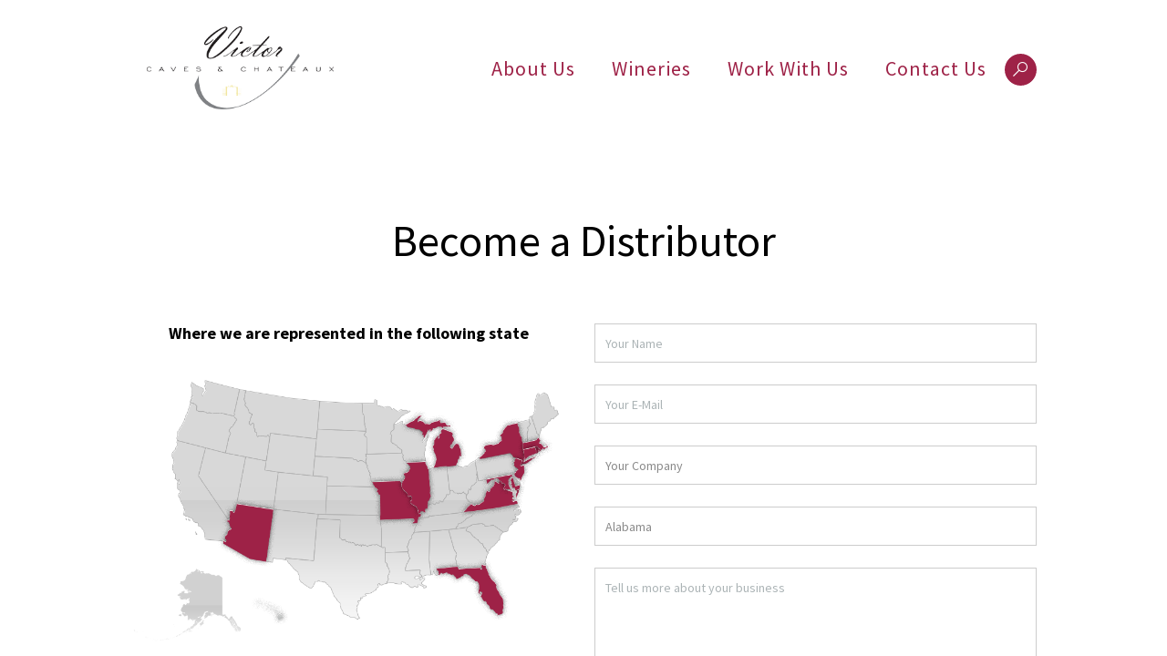

--- FILE ---
content_type: text/html; charset=UTF-8
request_url: http://www.victorwines.com/become-a-distributor/
body_size: 18129
content:
<!DOCTYPE html>
<html lang="en-US" class="scheme_original">
<head>
	<meta charset="UTF-8" />
	<meta name="viewport" content="width=device-width, initial-scale=1, maximum-scale=1">
	
	
	<link rel="profile" href="http://gmpg.org/xfn/11" />
	<link rel="pingback" href="http://www.victorwines.com/xmlrpc.php" />
    
    <title>Become a distributor - Victor Caves &amp; Chateau</title>

<!-- This site is optimized with the Yoast SEO plugin v13.1 - https://yoast.com/wordpress/plugins/seo/ -->
<meta name="robots" content="max-snippet:-1, max-image-preview:large, max-video-preview:-1"/>
<link rel="canonical" href="http://www.victorwines.com/become-a-distributor/" />
<meta property="og:locale" content="en_US" />
<meta property="og:type" content="article" />
<meta property="og:title" content="Become a distributor - Victor Caves &amp; Chateau" />
<meta property="og:url" content="http://www.victorwines.com/become-a-distributor/" />
<meta property="og:site_name" content="Victor Caves &amp; Chateau" />
<meta name="twitter:card" content="summary_large_image" />
<meta name="twitter:title" content="Become a distributor - Victor Caves &amp; Chateau" />
<script type='application/ld+json' class='yoast-schema-graph yoast-schema-graph--main'>{"@context":"https://schema.org","@graph":[{"@type":"WebSite","@id":"http://www.victorwines.com/#website","url":"http://www.victorwines.com/","name":"Victor Caves &amp; Chateau","inLanguage":"en-US","description":"Kosher Wines","potentialAction":{"@type":"SearchAction","target":"http://www.victorwines.com/?s={search_term_string}","query-input":"required name=search_term_string"}},{"@type":"WebPage","@id":"http://www.victorwines.com/become-a-distributor/#webpage","url":"http://www.victorwines.com/become-a-distributor/","name":"Become a distributor - Victor Caves &amp; Chateau","isPartOf":{"@id":"http://www.victorwines.com/#website"},"inLanguage":"en-US","datePublished":"2016-11-09T19:51:46+00:00","dateModified":"2017-01-26T19:19:33+00:00"}]}</script>
<!-- / Yoast SEO plugin. -->

<link rel='dns-prefetch' href='//fonts.googleapis.com' />
<link rel='dns-prefetch' href='//s.w.org' />
<link rel="alternate" type="application/rss+xml" title="Victor Caves &amp; Chateau &raquo; Feed" href="http://www.victorwines.com/feed/" />
<link rel="alternate" type="text/calendar" title="Victor Caves &amp; Chateau &raquo; iCal Feed" href="http://www.victorwines.com/events/?ical=1" />
		<script type="text/javascript">
			window._wpemojiSettings = {"baseUrl":"https:\/\/s.w.org\/images\/core\/emoji\/12.0.0-1\/72x72\/","ext":".png","svgUrl":"https:\/\/s.w.org\/images\/core\/emoji\/12.0.0-1\/svg\/","svgExt":".svg","source":{"concatemoji":"http:\/\/www.victorwines.com\/wp-includes\/js\/wp-emoji-release.min.js?ver=f52e7594a4e2039a617661a94199ec8b"}};
			!function(e,a,t){var n,r,o,i=a.createElement("canvas"),p=i.getContext&&i.getContext("2d");function s(e,t){var a=String.fromCharCode;p.clearRect(0,0,i.width,i.height),p.fillText(a.apply(this,e),0,0);e=i.toDataURL();return p.clearRect(0,0,i.width,i.height),p.fillText(a.apply(this,t),0,0),e===i.toDataURL()}function c(e){var t=a.createElement("script");t.src=e,t.defer=t.type="text/javascript",a.getElementsByTagName("head")[0].appendChild(t)}for(o=Array("flag","emoji"),t.supports={everything:!0,everythingExceptFlag:!0},r=0;r<o.length;r++)t.supports[o[r]]=function(e){if(!p||!p.fillText)return!1;switch(p.textBaseline="top",p.font="600 32px Arial",e){case"flag":return s([55356,56826,55356,56819],[55356,56826,8203,55356,56819])?!1:!s([55356,57332,56128,56423,56128,56418,56128,56421,56128,56430,56128,56423,56128,56447],[55356,57332,8203,56128,56423,8203,56128,56418,8203,56128,56421,8203,56128,56430,8203,56128,56423,8203,56128,56447]);case"emoji":return!s([55357,56424,55356,57342,8205,55358,56605,8205,55357,56424,55356,57340],[55357,56424,55356,57342,8203,55358,56605,8203,55357,56424,55356,57340])}return!1}(o[r]),t.supports.everything=t.supports.everything&&t.supports[o[r]],"flag"!==o[r]&&(t.supports.everythingExceptFlag=t.supports.everythingExceptFlag&&t.supports[o[r]]);t.supports.everythingExceptFlag=t.supports.everythingExceptFlag&&!t.supports.flag,t.DOMReady=!1,t.readyCallback=function(){t.DOMReady=!0},t.supports.everything||(n=function(){t.readyCallback()},a.addEventListener?(a.addEventListener("DOMContentLoaded",n,!1),e.addEventListener("load",n,!1)):(e.attachEvent("onload",n),a.attachEvent("onreadystatechange",function(){"complete"===a.readyState&&t.readyCallback()})),(n=t.source||{}).concatemoji?c(n.concatemoji):n.wpemoji&&n.twemoji&&(c(n.twemoji),c(n.wpemoji)))}(window,document,window._wpemojiSettings);
		</script>
		<style type="text/css">
img.wp-smiley,
img.emoji {
	display: inline !important;
	border: none !important;
	box-shadow: none !important;
	height: 1em !important;
	width: 1em !important;
	margin: 0 .07em !important;
	vertical-align: -0.1em !important;
	background: none !important;
	padding: 0 !important;
}
</style>
	<link rel='stylesheet' id='tribe-tooltip-css'  href='http://www.victorwines.com/wp-content/plugins/the-events-calendar/common/src/resources/css/tooltip.min.css?ver=4.9.11.2' type='text/css' media='all' />
<link rel='stylesheet' id='wp-block-library-css'  href='http://www.victorwines.com/wp-includes/css/dist/block-library/style.min.css?ver=f52e7594a4e2039a617661a94199ec8b' type='text/css' media='all' />
<link rel='stylesheet' id='wc-block-style-css'  href='http://www.victorwines.com/wp-content/plugins/woocommerce/assets/css/blocks/style.css?ver=3.6.7' type='text/css' media='all' />
<link rel='stylesheet' id='contact-form-7-css'  href='http://www.victorwines.com/wp-content/plugins/contact-form-7/includes/css/styles.css?ver=5.1.3' type='text/css' media='all' />
<link rel='stylesheet' id='rs-plugin-settings-css'  href='http://www.victorwines.com/wp-content/plugins/revslider/public/assets/css/settings.css?ver=5.2.6' type='text/css' media='all' />
<style id='rs-plugin-settings-inline-css' type='text/css'>
.tp-caption a{color:#ff7302;text-shadow:none;-webkit-transition:all 0.2s ease-out;-moz-transition:all 0.2s ease-out;-o-transition:all 0.2s ease-out;-ms-transition:all 0.2s ease-out}.tp-caption a:hover{color:#ffa902}
</style>
<link rel='stylesheet' id='woocommerce-layout-css'  href='http://www.victorwines.com/wp-content/plugins/woocommerce/assets/css/woocommerce-layout.css?ver=3.6.7' type='text/css' media='all' />
<link rel='stylesheet' id='woocommerce-smallscreen-css'  href='http://www.victorwines.com/wp-content/plugins/woocommerce/assets/css/woocommerce-smallscreen.css?ver=3.6.7' type='text/css' media='only screen and (max-width: 768px)' />
<link rel='stylesheet' id='woocommerce-general-css'  href='http://www.victorwines.com/wp-content/plugins/woocommerce/assets/css/woocommerce.css?ver=3.6.7' type='text/css' media='all' />
<style id='woocommerce-inline-inline-css' type='text/css'>
.woocommerce form .form-row .required { visibility: visible; }
</style>
<link rel='stylesheet' id='themerex-font-google_fonts-style-css'  href='http://fonts.googleapis.com/css?family=Source+Sans+Pro:300,300italic,400,400italic,700,700italic&#038;subset=latin,latin-ext' type='text/css' media='all' />
<link rel='stylesheet' id='themerex-font-google_satisfy-css'  href='http://fonts.googleapis.com/css?family=Satisfy' type='text/css' media='all' />
<link rel='stylesheet' id='themerex-fontello-style-css'  href='http://www.victorwines.com/wp-content/themes/wineshop/css/fontello/css/fontello.css' type='text/css' media='all' />
<link rel='stylesheet' id='themerex-main-style-css'  href='http://www.victorwines.com/wp-content/themes/wineshop-child/style.css' type='text/css' media='all' />
<link rel='stylesheet' id='themerex-animation-style-css'  href='http://www.victorwines.com/wp-content/themes/wineshop/fw/css/core.animation.css' type='text/css' media='all' />
<link rel='stylesheet' id='themerex-shortcodes-style-css'  href='http://www.victorwines.com/wp-content/themes/wineshop/shortcodes/theme.shortcodes.css' type='text/css' media='all' />
<link rel='stylesheet' id='themerex-woo-style-css'  href='http://www.victorwines.com/wp-content/themes/wineshop/css/woo-style.css' type='text/css' media='all' />
<link rel='stylesheet' id='tribe-style-css'  href='http://www.victorwines.com/wp-content/themes/wineshop/css/tribe-style.css' type='text/css' media='all' />
<link rel='stylesheet' id='themerex-skin-style-css'  href='http://www.victorwines.com/wp-content/themes/wineshop/skins/wineshop/skin.css' type='text/css' media='all' />
<link rel='stylesheet' id='themerex-custom-style-css'  href='http://www.victorwines.com/wp-content/themes/wineshop/fw/css/custom-style.min.css' type='text/css' media='all' />
<style id='themerex-custom-style-inline-css' type='text/css'>
  .contacts_wrap .logo img{height:95px}body{font-family:Source Sans Pro;font-size:16px;font-weight:400;line-height:24px}h1{font-family:Source Sans Pro;font-size:72px;font-weight:500;line-height:86px; margin-bottom:10px}h2{font-family:Source Sans Pro;font-size:60px;font-weight:500;line-height:72px; margin-bottom:10px}h3{font-family:Source Sans Pro;font-size:48px;font-weight:500;line-height:57px; margin-bottom:10px}h4{font-family:Source Sans Pro;font-size:30px;font-weight:600;line-height:36px; margin-bottom:10px}h5{font-family:Source Sans Pro;font-size:18px;font-weight:600;line-height:21px; margin-bottom:5px}h6{font-family:Source Sans Pro;font-size:16px;font-weight:600;line-height:18px; margin-bottom:5px}a,.scheme_dark a,.scheme_light a{font-family:Source Sans Pro;	color:#B4BB6B}a:hover,.scheme_dark a:hover,.scheme_light a:hover{color:#2B2B2B}.accent1{color:#B4BB6B}.accent1_bgc{background-color:#B4BB6B}.accent1_bg{background:#B4BB6B}.accent1_border{border-color:#B4BB6B}a.accent1:hover{color:#2B2B2B}.post_content.ih-item.circle.effect1.colored .info,.post_content.ih-item.circle.effect2.colored .info,.post_content.ih-item.circle.effect3.colored .info,.post_content.ih-item.circle.effect4.colored .info,.post_content.ih-item.circle.effect5.colored .info .info-back,.post_content.ih-item.circle.effect6.colored .info,.post_content.ih-item.circle.effect7.colored .info,.post_content.ih-item.circle.effect8.colored .info,.post_content.ih-item.circle.effect9.colored .info,.post_content.ih-item.circle.effect10.colored .info,.post_content.ih-item.circle.effect11.colored .info,.post_content.ih-item.circle.effect12.colored .info,.post_content.ih-item.circle.effect13.colored .info,.post_content.ih-item.circle.effect14.colored .info,.post_content.ih-item.circle.effect15.colored .info,.post_content.ih-item.circle.effect16.colored .info,.post_content.ih-item.circle.effect18.colored .info .info-back,.post_content.ih-item.circle.effect19.colored .info,.post_content.ih-item.circle.effect20.colored .info .info-back,.post_content.ih-item.square.effect1.colored .info,.post_content.ih-item.square.effect2.colored .info,.post_content.ih-item.square.effect3.colored .info,.post_content.ih-item.square.effect4.colored .mask1,.post_content.ih-item.square.effect4.colored .mask2,.post_content.ih-item.square.effect5.colored .info,.post_content.ih-item.square.effect6.colored .info,.post_content.ih-item.square.effect7.colored .info,.post_content.ih-item.square.effect8.colored .info,.post_content.ih-item.square.effect9.colored .info .info-back,.post_content.ih-item.square.effect10.colored .info,.post_content.ih-item.square.effect11.colored .info,.post_content.ih-item.square.effect12.colored .info,.post_content.ih-item.square.effect13.colored .info,.post_content.ih-item.square.effect14.colored .info,.post_content.ih-item.square.effect15.colored .info,.post_content.ih-item.circle.effect20.colored .info .info-back,.post_content.ih-item.square.effect_book.colored .info{background:#B4BB6B}.post_content.ih-item.circle.effect1.colored .info,.post_content.ih-item.circle.effect2.colored .info,.post_content.ih-item.circle.effect5.colored .info .info-back,.post_content.ih-item.circle.effect19.colored .info,.post_content.ih-item.square.effect4.colored .mask1,.post_content.ih-item.square.effect4.colored .mask2,.post_content.ih-item.square.effect6.colored .info,.post_content.ih-item.square.effect7.colored .info,.post_content.ih-item.square.effect12.colored .info,.post_content.ih-item.square.effect13.colored .info,.post_content.ih-item.square.effect_more.colored .info,.post_content.ih-item.square.effect_fade.colored:hover .info,.post_content.ih-item.square.effect_dir.colored .info,.post_content.ih-item.square.effect_shift.colored .info{background:rgba(180,187,107,1)}.post_content.ih-item.square.effect_fade.colored .info{background:-moz-linear-gradient(top,rgba(255,255,255,0) 70%,rgba(180,187,107,0.6) 100%);	background:-webkit-gradient(linear,left top,left bottom,color-stop(70%,rgba(255,255,255,0)),color-stop(100%,rgba(180,187,107,0.6)));	background:-webkit-linear-gradient(top,rgba(255,255,255,0) 70%,rgba(180,187,107,0.6) 100%);	background:-o-linear-gradient(top,rgba(255,255,255,0) 70%,rgba(180,187,107,0.6) 100%);	background:-ms-linear-gradient(top,rgba(255,255,255,0) 70%,rgba(180,187,107,0.6) 100%);	background:linear-gradient(to bottom,rgba(255,255,255,0) 70%,rgba(180,187,107,0.6) 100%)}.post_content.ih-item.circle.effect17.colored:hover .img:before{-webkit-box-shadow:inset 0 0 0 110px rgba(180,187,107,0.6),inset 0 0 0 16px rgba(255,255,255,0.8),0 1px 2px rgba(0,0,0,0.1);	-moz-box-shadow:inset 0 0 0 110px rgba(180,187,107,0.6),inset 0 0 0 16px rgba(255,255,255,0.8),0 1px 2px rgba(0,0,0,0.1);	box-shadow:inset 0 0 0 110px rgba(180,187,107,0.6),inset 0 0 0 16px rgba(255,255,255,0.8),0 1px 2px rgba(0,0,0,0.1)}.post_content.ih-item.circle.effect1 .spinner{border-right-color:#B4BB6B;	border-bottom-color:#B4BB6B}.sc_table table tbody tr:hover{background-color:#B4BB6B}pre.code,#toc .toc_item.current,#toc .toc_item:hover{border-color:#B4BB6B}::selection,::-moz-selection{background-color:#B4BB6B}.woocommerce.widget_recent_reviews ul.product_list_widget li a:hover,.woocommerce ul.product_list_widget li a:hover span{color:#B4BB6B}input[type="text"],input[type="number"],input[type="email"],input[type="search"],input[type="password"],select,textarea{font-family:Source Sans Pro;font-size:14px;line-height:20px}.top_panel_inner_style_3 .top_panel_cart_button,.top_panel_inner_style_4 .top_panel_cart_button{background-color:#B4BB6B}.top_panel_style_8 .top_panel_buttons .top_panel_cart_button:before{background-color:#B4BB6B}.top_panel_inner_style_3 .top_panel_top,.top_panel_inner_style_4 .top_panel_top,.top_panel_inner_style_5 .top_panel_top,.top_panel_inner_style_3 .top_panel_top .sidebar_cart,.top_panel_inner_style_4 .top_panel_top .sidebar_cart{background-color:#2B2B2B}.top_panel_top a:hover{color:#2B2B2B}.menu_user_nav>li>a:hover{color:#2B2B2B}.top_panel_inner_style_3 .menu_user_nav>li ul li a:hover,.top_panel_inner_style_3 .menu_user_nav>li ul li.current-menu-item>a,.top_panel_inner_style_3 .menu_user_nav>li ul li.current-menu-ancestor>a,.top_panel_inner_style_4 .menu_user_nav>li ul li a:hover,.top_panel_inner_style_4 .menu_user_nav>li ul li.current-menu-item>a,.top_panel_inner_style_4 .menu_user_nav>li ul li.current-menu-ancestor>a,.top_panel_inner_style_5 .menu_user_nav>li ul li a:hover,.top_panel_inner_style_5 .menu_user_nav>li ul li.current-menu-item>a,.top_panel_inner_style_5 .menu_user_nav>li ul li.current-menu-ancestor>a{color:#B4BB6B}.top_panel_middle .logo{}.logo .logo_text{font-family:Source Sans Pro;font-size:2.8571em;font-weight:700;line-height:0.75em}.top_panel_middle .menu_main_wrap{margin-top:calc(inherit*0.75)}.top_panel_style_5 .top_panel_middle .logo{margin-bottom:calc(inherit*0.5)}/* Top panel (bottom area) */.top_panel_bottom{background-color:#B4BB6B}.top_panel_image_hover{background-color:rgba(43,43,43,0.8)}.menu_main_nav>li>a{padding:inherit 1.5em inherit;	font-family:Source Sans Pro;font-size:14px;line-height:35px}.menu_main_nav>li>a:hover,.menu_main_nav>li.sfHover>a,.menu_main_nav>li#blob,.menu_main_nav>li.current-menu-item>a,.menu_main_nav>li.current-menu-parent>a,.menu_main_nav>li.current-menu-ancestor>a{color:#B4BB6B}.scheme_dark .menu_main_nav>li>a:hover,.scheme_dark .menu_main_nav>li.sfHover>a,.scheme_dark .menu_main_nav>li#blob,.scheme_dark .menu_main_nav>li.current-menu-item>a,.scheme_dark .menu_main_nav>li.current-menu-parent>a,.scheme_dark .menu_main_nav>li.current-menu-ancestor>a{color:#B4BB6B}.top_panel_inner_style_1 .menu_main_nav>li>a:hover,.top_panel_inner_style_2 .menu_main_nav>li>a:hover{background-color:#2B2B2B}.top_panel_inner_style_1 .menu_main_nav>li ul,.top_panel_inner_style_2 .menu_main_nav>li ul{border-color:#2B2B2B;	background-color:#B4BB6B}.top_panel_inner_style_1 .menu_main_nav>a:hover,.top_panel_inner_style_1 .menu_main_nav>li.sfHover>a,.top_panel_inner_style_1 .menu_main_nav>li#blob,.top_panel_inner_style_1 .menu_main_nav>li.current-menu-item>a,.top_panel_inner_style_1 .menu_main_nav>li.current-menu-parent>a,.top_panel_inner_style_1 .menu_main_nav>li.current-menu-ancestor>a,.top_panel_inner_style_2 .menu_main_nav>a:hover,.top_panel_inner_style_2 .menu_main_nav>li.sfHover>a,.top_panel_inner_style_2 .menu_main_nav>li#blob,.top_panel_inner_style_2 .menu_main_nav>li.current-menu-item>a,.top_panel_inner_style_2 .menu_main_nav>li.current-menu-parent>a,.top_panel_inner_style_2 .menu_main_nav>li.current-menu-ancestor>a{background-color:#2B2B2B}.menu_main_nav>li ul{font-family:Source Sans Pro;font-size:16;line-height:24px}.menu_main_nav>li>ul{top:calc(inherit+inherit+35px)}.menu_main_nav>li ul li a{padding:inherit 1.5em inherit}.menu_main_nav>li ul li a:hover,.menu_main_nav>li ul li.current-menu-item>a,.menu_main_nav>li ul li.current-menu-ancestor>a{color:#2B2B2B}.top_panel_inner_style_1 .menu_main_nav>li ul li a:hover,.top_panel_inner_style_1 .menu_main_nav>li ul li.current-menu-item>a,.top_panel_inner_style_1 .menu_main_nav>li ul li.current-menu-ancestor>a,.top_panel_inner_style_2 .menu_main_nav>li ul li a:hover,.top_panel_inner_style_2 .menu_main_nav>li ul li.current-menu-item>a,.top_panel_inner_style_2 .menu_main_nav>li ul li.current-menu-ancestor>a{background-color:#2B2B2B}.menu_user_nav>li ul:not(.cart_list),.top_panel_middle .sidebar_cart:after,.menu_user_nav>li>ul:after,.search_wrap .search_results:after{background-color:#2B2B2B}.menu_main_responsive_button{margin-top:inherit;	margin-bottom:inherit}.menu_main_responsive_button:hover{color:#2B2B2B}.responsive_menu .top_panel_middle .menu_main_responsive_button{top:inherit}.responsive_menu .menu_main_responsive_button{margin-top:calc(inherit*0.8);	margin-bottom:calc(inherit*0.6)}.top_panel_inner_style_1 .menu_main_responsive,.top_panel_inner_style_2 .menu_main_responsive{background-color:#B4BB6B}.top_panel_inner_style_1 .menu_main_responsive a:hover,.top_panel_inner_style_2 .menu_main_responsive a:hover{background-color:#2B2B2B}.top_panel_bottom .search_wrap,.top_panel_inner_style_4 .search_wrap{padding-top:calc(inherit*0.65);	padding-bottom:calc(inherit*0.5)}.top_panel_inner_style_1 .search_form_wrap,.top_panel_inner_style_2 .search_form_wrap{background-color:rgba(43,43,43,0.2)}.top_panel_icon{margin:calc(inherit*0.7) 0 inherit 1em}.top_panel_icon.search_wrap,.top_panel_inner_style_5 .menu_main_responsive_button,.top_panel_inner_style_6 .menu_main_responsive_button,.top_panel_inner_style_7 .menu_main_responsive_button{color:#B4BB6B}.top_panel_inner_style_4 .top_panel_icon.menu_main_cart .contact_icon,.top_panel_inner_style_6 .top_panel_icon.menu_main_cart .contact_icon{background-color:#B4BB6B}.top_panel_inner_style_6 .top_panel_icon.search_wrap .search_submit{background-color:#B4BB6B !important}.top_panel_inner_style_4 .top_panel_icon.menu_main_cart .contact_icon:hover,.top_panel_inner_style_6 .top_panel_icon.menu_main_cart .contact_icon:hover{background-color:#2B2B2B}.top_panel_inner_style_6 .top_panel_icon.search_wrap .search_submit:hover{background-color:#2B2B2B !important}.search_results .post_more,.search_results .search_results_close{color:#B4BB6B}.search_results .post_more:hover,.search_results .search_results_close:hover{color:#B4BB6B}.top_panel_inner_style_1 .search_results,.top_panel_inner_style_1 .search_results:after,.top_panel_inner_style_2 .search_results,.top_panel_inner_style_2 .search_results:after,.top_panel_inner_style_3 .search_results,.top_panel_inner_style_3 .search_results:after{background-color:#B4BB6B; border-color:#2B2B2B}.top_panel_fixed .menu_main_wrap{padding-top:calc(inherit*0.3)}.top_panel_fixed .top_panel_wrap .logo{margin-top:calc(inherit*0.6);	margin-bottom:calc(inherit*0.6)}.top_panel_inner_style_8 .top_panel_buttons,.top_panel_inner_style_8 .menu_pushy_wrap .menu_pushy_button{padding-top:inherit;	padding-bottom:inherit}.pushy_inner a{color:#B4BB6B}.pushy_inner a:hover{color:#2B2B2B}.top_panel_inner_style_3 .popup_wrap a,.top_panel_inner_style_3 .popup_wrap .sc_socials.sc_socials_type_icons a:hover,.top_panel_inner_style_4 .popup_wrap a,.top_panel_inner_style_4 .popup_wrap .sc_socials.sc_socials_type_icons a:hover,.top_panel_inner_style_5 .popup_wrap a,.top_panel_inner_style_5 .popup_wrap .sc_socials.sc_socials_type_icons a:hover{color:#B4BB6B}.top_panel_inner_style_3 .popup_wrap a:hover,.top_panel_inner_style_4 .popup_wrap a:hover,.top_panel_inner_style_5 .popup_wrap a:hover{color:#2B2B2B}.top_panel_wrap .widget_shopping_cart ul.cart_list>li>a:hover{color:#B4BB6B}.menu_main_nav>li ul{background-color:#B4BB6B; border-color:#B4BB6B}.post_title .post_icon{color:#B4BB6B}.pagination>a{border-color:#B4BB6B}.post_info{font-family:Source Sans Pro;font-size:14px;line-height:20px;	margin-bottom:1.5em}.post_info a:hover{color:#2B2B2B}.post_item .post_readmore:hover .post_readmore_label{color:#2B2B2B}.post_item_related .post_info a:hover,.post_item_related .post_title a:hover{color:#2B2B2B}.isotope_item_colored .post_featured .post_mark_new,.isotope_item_colored .post_featured .post_title,.isotope_item_colored .post_content.ih-item.square.colored .info{background-color:#B4BB6B}.isotope_item_colored .post_category a,.isotope_item_colored .post_rating .reviews_stars_bg,.isotope_item_colored .post_rating .reviews_stars_hover,.isotope_item_colored .post_rating .reviews_value{color:#B4BB6B}.isotope_item_colored .post_info_wrap .post_button .sc_button{color:#B4BB6B}.isotope_wrap .isotope_item_colored_1 .post_featured{border-color:#B4BB6B}.isotope_item.isotope_item_masonry .post_title a:hover{color:#B4BB6B}.isotope_filters a{border-color:#B4BB6B;	background-color:#B4BB6B}.isotope_filters a.active,.isotope_filters a:hover{border-color:#2B2B2B;	background-color:#2B2B2B}.pagination_single a,.pagination_slider .pager_cur,.pagination_pages>a,.pagination_pages>span{border-color:#B4BB6B;	background-color:#B4BB6B}.pagination_single>.pager_numbers{border-color:#B4BB6B}.pagination_single>.pager_numbers,.pagination_single a:hover,.pagination_slider .pager_cur:hover,.pagination_slider .pager_cur:focus,.pagination_pages>.active,.pagination_pages>a:hover{color:#B4BB6B}.pagination_wrap .pager_next,.pagination_wrap .pager_prev,.pagination_wrap .pager_last,.pagination_wrap .pager_first{color:#B4BB6B}.pagination_wrap .pager_next:hover,.pagination_wrap .pager_prev:hover,.pagination_wrap .pager_last:hover,.pagination_wrap .pager_first:hover{color:#2B2B2B}.pagination_viewmore>a{background-color:#B4BB6B}.pagination_viewmore>a:hover{background-color:#2B2B2B}.viewmore_loader,.mfp-preloader span,.sc_video_frame.sc_video_active:before{background-color:#2B2B2B}.post_featured .post_nav_item:before{background-color:#B4BB6B}.post_featured .post_nav_item .post_nav_info{background-color:#B4BB6B}.reviews_block .reviews_max_level_100 .reviews_stars_hover,.reviews_block .reviews_item .reviews_slider{background-color:#B4BB6B}.reviews_block .reviews_item .reviews_stars_hover{color:#B4BB6B}/* Summary stars in the post item (under the title) */.post_item .post_rating .reviews_stars_bg,.post_item .post_rating .reviews_stars_hover,.post_item .post_rating .reviews_value{color:#B4BB6B}.post_author .post_author_title a{color:#B4BB6B}.post_author .post_author_title a:hover{color:#2B2B2B}.comments_list_wrap .comment-respond{border-bottom-color:#B4BB6B}.comments_list_wrap>ul{border-bottom-color:#B4BB6B}.comments_list_wrap .comment_info>span.comment_author,.comments_list_wrap .comment_info>.comment_date>.comment_date_value{color:#B4BB6B}.post_item_404 .page_title,.post_item_404 .page_subtitle{font-family:Source Sans Pro;	color:#B4BB6B}.sidebar_outer_menu .menu_side_nav>li>a,.sidebar_outer_menu .menu_side_responsive>li>a{font-family:Source Sans Pro;font-size:14px;line-height:35px}.sidebar_outer_menu .menu_side_nav>li ul,.sidebar_outer_menu .menu_side_responsive>li ul{font-family:Source Sans Pro;font-size:16;line-height:24px}.sidebar_outer_menu .menu_side_nav>li ul li a,.sidebar_outer_menu .menu_side_responsive>li ul li a{padding:inherit 1.5em inherit}.sidebar_outer_menu .sidebar_outer_menu_buttons>a:hover,.scheme_dark .sidebar_outer_menu .sidebar_outer_menu_buttons>a:hover,.scheme_light .sidebar_outer_menu .sidebar_outer_menu_buttons>a:hover{color:#B4BB6B}.widget_area_inner .widget_product_search .search_button:hover,.widget_area_inner .widget_search .search_button:hover{background-color:#B4BB6B}.widget_area .post_item .post_title a:hover{color:#B4BB6B}.widget_area_inner a,.widget_area_inner ul li:before,.widget_area_inner ul li a:hover,.widget_area_inner button:before{color:#B4BB6B}.widget_area_inner a:hover,.widget_area_inner button:hover:before{color:#2B2B2B}.widget_area_inner .widget_text a,.widget_area_inner .post_info a{color:#B4BB6B}.widget_area_inner .widget_text a:hover,.widget_area_inner .post_info a:hover{color:#2B2B2B}.widget_recent_comments ul li a{color:#B4BB6B}.widget_recent_comments ul li a.url{color:#2B2B2B}/* Widget:Calendar */.widget_area_inner .widget_calendar td.day a:hover{background-color:#B4BB6B}.widget_area_inner .widget_calendar .today .day_wrap{background-color:#B4BB6B}.widget_area .widget_calendar .month_prev a:hover,.widget_area .widget_calendar .month_next a:hover{color:#B4BB6B}/* Widget:Tag Cloud */.widget_area_inner .widget_product_tag_cloud a,.widget_area_inner .widget_tag_cloud a{border-color:#B4BB6B;	background-color:#B4BB6B}.widget_area_inner .widget_product_tag_cloud a:hover,.widget_area_inner .widget_tag_cloud a:hover{background-color:#2B2B2B; border-color:#2B2B2B}.contacts_wrap_inner .sc_socials.sc_socials_type_icons a{color:#B4BB6B}.testimonials_wrap_inner,.twitter_wrap_inner{background-color:#B4BB6B}.copyright_wrap_inner .menu_footer_nav li a:hover,.scheme_dark .copyright_wrap_inner .menu_footer_nav li a:hover,.scheme_light .copyright_wrap_inner .menu_footer_nav li a:hover{color:#B4BB6B}.copyright_wrap_inner .copyright_text a{color:#B4BB6B}.scroll_to_top:hover{background-color:#2B2B2B}.custom_options #co_toggle{background-color:#2B2B2B !important}.woocommerce ul.products li.product .post_featured .hover_icon .view_button,.woocommerce-page ul.products li.product .post_featured .hover_icon .view_button{background-color:#B4BB6B}.woocommerce .woocommerce-message:before,.woocommerce-page .woocommerce-message:before,.woocommerce a:hover h3,.woocommerce-page a:hover h3,.woocommerce .cart-collaterals .order-total strong,.woocommerce-page .cart-collaterals .order-total strong,.woocommerce .star-rating,.woocommerce-page .star-rating,.woocommerce .star-rating:before,.woocommerce-page .star-rating:before,.widget_area_inner .widgetWrap ul>li .star-rating span,.woocommerce #review_form #respond .stars a,.woocommerce-page #review_form #respond .stars a{color:#B4BB6B}.woocommerce .widget_price_filter .ui-slider .ui-slider-range,.woocommerce-page .widget_price_filter .ui-slider .ui-slider-range{background-color:#B4BB6B}.woocommerce .widget_price_filter .ui-slider .ui-slider-handle,.woocommerce-page .widget_price_filter .ui-slider .ui-slider-handle{background:#B4BB6B}.woocommerce .woocommerce-message,.woocommerce-page .woocommerce-message,.woocommerce a.button.alt:active,.woocommerce button.button.alt:active,.woocommerce input.button.alt:active,.woocommerce #respond input#submit.alt:active,.woocommerce #content input.button.alt:active,.woocommerce-page a.button.alt:active,.woocommerce-page button.button.alt:active,.woocommerce-page input.button.alt:active,.woocommerce-page #respond input#submit.alt:active,.woocommerce-page #content input.button.alt:active,.woocommerce a.button:active,.woocommerce button.button:active,.woocommerce input.button:active,.woocommerce #respond input#submit:active,.woocommerce #content input.button:active,.woocommerce-page a.button:active,.woocommerce-page button.button:active,.woocommerce-page input.button:active,.woocommerce-page #respond input#submit:active,.woocommerce-page #content input.button:active{border-top-color:#B4BB6B}.woocommerce a.button,.woocommerce button.button,.woocommerce input.button,.woocommerce #respond input#submit,.woocommerce #content input.button,.woocommerce-page a.button,.woocommerce-page button.button,.woocommerce-page input.button,.woocommerce-page #respond input#submit,.woocommerce-page #content input.button,.woocommerce a.button.alt,.woocommerce button.button.alt,.woocommerce input.button.alt,.woocommerce #respond input#submit.alt,.woocommerce #content input.button.alt,.woocommerce-page a.button.alt,.woocommerce-page button.button.alt,.woocommerce-page input.button.alt,.woocommerce-page #respond input#submit.alt,.woocommerce-page #content input.button.alt,.woocommerce-account .addresses .title .edit{background-color:#2B2B2B}.woocommerce a.button:hover,.woocommerce button.button:hover,.woocommerce input.button:hover,.woocommerce #respond input#submit:hover,.woocommerce #content input.button:hover,.woocommerce-page a.button:hover,.woocommerce-page button.button:hover,.woocommerce-page input.button:hover,.woocommerce-page #respond input#submit:hover,.woocommerce-page #content input.button:hover,.woocommerce a.button.alt:hover,.woocommerce button.button.alt:hover,.woocommerce input.button.alt:hover,.woocommerce #respond input#submit.alt:hover,.woocommerce #content input.button.alt:hover,.woocommerce-page a.button.alt:hover,.woocommerce-page button.button.alt:hover,.woocommerce-page input.button.alt:hover,.woocommerce-page #respond input#submit.alt:hover,.woocommerce-page #content input.button.alt:hover,.woocommerce-account .addresses .title .edit:hover{background-color:#B4BB6B}.woocommerce span.new,.woocommerce-page span.new,.woocommerce span.onsale,.woocommerce-page span.onsale{background-color:#2B2B2B}.woocommerce ul.products li.product h3 a:hover,.woocommerce-page ul.products li.product h3 a:hover,.woocommerce ul.products li.product .star-rating:before,.woocommerce ul.products li.product .star-rating span{color:#B4BB6B}.woocommerce ul.products li.product .add_to_cart_button,.woocommerce-page ul.products li.product .add_to_cart_button{background-color:#B4BB6B}.woocommerce ul.products li.product .add_to_cart_button:hover,.woocommerce-page ul.products li.product .add_to_cart_button:hover{background-color:#2B2B2B}.woocommerce nav.woocommerce-pagination ul li a,.woocommerce nav.woocommerce-pagination ul li span.current{border-color:#B4BB6B;	background-color:#B4BB6B}.woocommerce nav.woocommerce-pagination ul li a:focus,.woocommerce nav.woocommerce-pagination ul li a:hover,.woocommerce nav.woocommerce-pagination ul li span.current{color:#B4BB6B}.tribe-events-calendar thead th{background-color:#B4BB6B}a.tribe-events-read-more,.tribe-events-button,.tribe-events-nav-previous a,.tribe-events-nav-next a,.tribe-events-widget-link a,.tribe-events-viewmore a{background-color:#B4BB6B}a.tribe-events-read-more:hover,.tribe-events-button:hover,.tribe-events-nav-previous a:hover,.tribe-events-nav-next a:hover,.tribe-events-widget-link a:hover,.tribe-events-viewmore a:hover{background-color:#2B2B2B}#bbpress-forums div.bbp-topic-content a,#buddypress button,#buddypress a.button,#buddypress input[type="submit"],#buddypress input[type="button"],#buddypress input[type="reset"],#buddypress ul.button-nav li a,#buddypress div.generic-button a,#buddypress .comment-reply-link,a.bp-title-button,#buddypress div.item-list-tabs ul li.selected a{background:#B4BB6B}#bbpress-forums div.bbp-topic-content a:hover,#buddypress button:hover,#buddypress a.button:hover,#buddypress input[type="submit"]:hover,#buddypress input[type="button"]:hover,#buddypress input[type="reset"]:hover,#buddypress ul.button-nav li a:hover,#buddypress div.generic-button a:hover,#buddypress .comment-reply-link:hover,a.bp-title-button:hover,#buddypress div.item-list-tabs ul li.selected a:hover{background:#2B2B2B}#buddypress #reply-title small a span,#buddypress a.bp-primary-action span{color:#B4BB6B}.booking_font_custom,.booking_day_container,.booking_calendar_container_all{font-family:Source Sans Pro}.booking_weekdays_custom{font-family:Source Sans Pro}.booking_month_navigation_button_custom:hover{background-color:#2B2B2B !important}#learndash_next_prev_link>a{background-color:#B4BB6B}#learndash_next_prev_link>a:hover{background-color:#2B2B2B}.widget_area dd.course_progress div.course_progress_blue{background-color:#2B2B2B}.sc_accordion .sc_accordion_item .sc_accordion_title.ui-state-active{background-color:#B4BB6B}.sc_accordion .sc_accordion_item .sc_accordion_title:hover{color:#2B2B2B}.mejs-controls .mejs-horizontal-volume-slider .mejs-horizontal-volume-current,.mejs-controls .mejs-time-rail .mejs-time-current{background:#B4BB6B !important}.hover_icon:before{background-color:#B4BB6B}input[type="submit"],input[type="reset"],input[type="button"],button,.sc_button{font-family:Source Sans Pro;font-size:10px;font-weight:400;line-height:23px}input[type="submit"]:hover,input[type="reset"]:hover,input[type="button"]:hover,button:hover,.sc_button.sc_button_style_filled:hover{background-color:#B4BB6B !important}.sc_button.sc_button_style_border{border-color:#B4BB6B;	color:#B4BB6B}.sc_button.sc_button_style_border:hover{border-color:#2B2B2B !important}.sc_blogger.layout_date .sc_blogger_item .sc_blogger_date{background-color:#B4BB6B;	border-color:#B4BB6B}.sc_blogger.layout_polaroid .photostack nav span.current{background-color:#B4BB6B}.sc_blogger.layout_polaroid .photostack nav span.current.flip{background-color:#2B2B2B}.sc_call_to_action_accented{background-color:#B4BB6B}.sc_call_to_action_accented .sc_item_button>a{color:#B4BB6B}.sc_call_to_action_accented .sc_item_button>a:before{background-color:#B4BB6B}.sc_chat_inner a{color:#B4BB6B}.sc_chat_inner a:hover{color:#2B2B2B}.sc_clients_style_clients-2 .sc_client_title a:hover{color:#B4BB6B}.sc_clients_style_clients-2 .sc_client_description:before,.sc_clients_style_clients-2 .sc_client_position{color:#B4BB6B}.sc_form .sc_form_item.sc_form_button button:hover{background-color:#B4BB6B}.sc_form table.picker__table th{background-color:#B4BB6B}.sc_form .picker__day--today:before,.sc_form .picker__button--today:before,.sc_form .picker__button--clear:before,.sc_form button:focus{border-color:#B4BB6B}.sc_form .picker__button--close:before{color:#B4BB6B}.sc_form .picker--time .picker__button--clear:hover,.sc_form .picker--time .picker__button--clear:focus{background-color:#2B2B2B}.sc_countdown.sc_countdown_style_1 .sc_countdown_digits{background-color:#B4BB6B}.sc_countdown.sc_countdown_style_1 .sc_countdown_digits{border-color:#B4BB6B}.sc_countdown.sc_countdown_style_1 .sc_countdown_label{color:#B4BB6B}.sc_countdown.sc_countdown_style_2 .sc_countdown_separator{color:#B4BB6B}.sc_countdown.sc_countdown_style_2 .sc_countdown_digits span{background-color:#B4BB6B}.sc_countdown.sc_countdown_style_2 .sc_countdown_label{color:#B4BB6B}blockquote{background-color:#B4BB6B}blockquote.sc_quote{background-color:#2B2B2B}.sc_dropcaps.sc_dropcaps_style_1 .sc_dropcaps_item{color:#B4BB6B}.sc_dropcaps.sc_dropcaps_style_2 .sc_dropcaps_item{background-color:#B4BB6B}.sc_dropcaps.sc_dropcaps_style_3 .sc_dropcaps_item{background-color:#2B2B2B}.sc_dropcaps.sc_dropcaps_style_4 .sc_dropcaps_item{color:#B4BB6B}.sc_events_style_events-2 .sc_events_item_date{background-color:#B4BB6B}.sc_highlight_style_1{background-color:#B4BB6B}.sc_highlight_style_2{background-color:#2B2B2B}.sc_icon_hover:hover,a:hover .sc_icon_hover{background-color:#B4BB6B !important}.sc_icon_shape_round.sc_icon,.sc_icon_shape_square.sc_icon{background-color:#B4BB6B;	border-color:#B4BB6B}.sc_icon_shape_round.sc_icon:hover,.sc_icon_shape_square.sc_icon:hover,a:hover .sc_icon_shape_round.sc_icon,a:hover .sc_icon_shape_square.sc_icon{color:#B4BB6B}figure figcaption,.sc_image figcaption{background-color:rgba(180,187,107,0.6)}.sc_infobox.sc_infobox_style_success{background-color:#B4BB6B}.post_item.post_format_link .post_descr p{background-color:#2B2B2B}.post_format_status.post_item_single .post_content p,.post_format_status .post_descr p{background-color:#B4BB6B}.sc_list_style_iconed li:before,.sc_list_style_iconed .sc_list_icon{color:#B4BB6B}.sc_list_style_iconed li a:hover .sc_list_title{color:#2B2B2B}.sc_popup:before{background-color:#B4BB6B}.sc_price_block.sc_price_block_style_1{background-color:#B4BB6B}.sc_services_item .sc_services_item_readmore span{color:#B4BB6B}.sc_services_item .sc_services_item_readmore:hover,.sc_services_item .sc_services_item_readmore:hover span{color:#2B2B2B}.sc_item_descr a:hover{color:#B4BB6B}.sc_services_item .sc_services_item_readmore span{color:#B4BB6B}.sc_services_item .sc_services_item_readmore:hover,.sc_services_item .sc_services_item_readmore:hover span{color:#2B2B2B}.sc_services_style_services-1 .sc_icon:hover,.sc_services_style_services-2 .sc_icon{color:#B4BB6B;	border-color:#B4BB6B}.sc_services_style_services-2 .sc_icon:hover,.sc_services_style_services-2 a:hover .sc_icon{background-color:#B4BB6B}.sc_services_style_services-3 a:hover .sc_icon,.sc_services_style_services-3 .sc_icon:hover{color:#B4BB6B}.sc_services_style_services-3 a:hover .sc_services_item_title{color:#B4BB6B}.sc_services_style_services-4 .sc_icon{background-color:#B4BB6B}.sc_services_style_services-4 a:hover .sc_icon,.sc_services_style_services-4 .sc_icon:hover{background-color:#2B2B2B}.sc_services_style_services-4 a:hover .sc_services_item_title{color:#B4BB6B}.sc_services.sc_services_style_services-3 .with_title .hover_icon{background-color:#B4BB6B}.sc_scroll_controls_wrap a{background-color:#B4BB6B}.sc_scroll_controls_type_side .sc_scroll_controls_wrap a{background-color:rgba(180,187,107,0.8)}.sc_scroll_controls_wrap a:hover{background-color:#2B2B2B}.sc_scroll_bar .swiper-scrollbar-drag:before{background-color:#B4BB6B}.sc_skills_counter .sc_skills_item .sc_skills_icon{color:#B4BB6B}.sc_skills_counter .sc_skills_item:hover .sc_skills_icon{color:#2B2B2B}.sc_skills_bar .sc_skills_item .sc_skills_count{border-color:#B4BB6B}.sc_skills_bar .sc_skills_item .sc_skills_count,.sc_skills_counter .sc_skills_item.sc_skills_style_3 .sc_skills_count,.sc_skills_counter .sc_skills_item.sc_skills_style_4 .sc_skills_count,.sc_skills_counter .sc_skills_item.sc_skills_style_4 .sc_skills_info{background-color:#B4BB6B}.sc_slider_controls_wrap a:hover{color:#2B2B2B}.sc_slider_swiper .sc_slider_pagination_wrap .swiper-pagination-bullet-active,.sc_slider_swiper .sc_slider_pagination_wrap span:hover{border-color:#B4BB6B;	background-color:#B4BB6B}.sc_slider_swiper .sc_slider_info{background-color:rgba(180,187,107,0.8) !important}.sc_slider_pagination_over .sc_slider_pagination_wrap span:hover,.sc_slider_pagination_over .sc_slider_pagination_wrap .swiper-pagination-bullet-active{border-color:#B4BB6B;	background-color:#B4BB6B}.sc_socials.sc_socials_type_icons a{background-color:#2B2B2B}.sc_socials.sc_socials_type_icons a:hover{background-color:#B4BB6B}.sc_tabs.sc_tabs_style_1 .sc_tabs_titles li a:hover{color:#B4BB6B}.sc_tabs.sc_tabs_style_1 .sc_tabs_titles li.ui-state-active a:after{background-color:#B4BB6B}.sc_tabs.sc_tabs_style_2 .sc_tabs_titles li a:hover,.sc_tabs.sc_tabs_style_2 .sc_tabs_titles li.ui-state-active a{color:#B4BB6B}.sc_team_item .sc_team_item_info .sc_team_item_title a{color:#B4BB6B}.sc_team_style_team-1 .sc_team_item_info,.sc_team_style_team-3 .sc_team_item_info{border-color:#B4BB6B}.sc_team.sc_team_style_team-3 .sc_team_item_avatar .sc_team_item_hover{background-color:rgba(43,43,43,0.5)}.sc_team.sc_team_style_team-4 .sc_socials_item a:hover{color:#B4BB6B;	border-color:#B4BB6B}.sc_team_style_team-4 .sc_team_item_info .sc_team_item_title a:hover{color:#B4BB6B}.sc_testimonials_style_testimonials-3 .sc_testimonial_content p:first-child:before,.sc_testimonials_style_testimonials-3 .sc_testimonial_author_position{color:#B4BB6B}.sc_testimonials_style_testimonials-4 .sc_testimonial_content p:first-child:before,.sc_testimonials_style_testimonials-4 .sc_testimonial_author_position{color:#B4BB6B}.sc_title_icon{color:#B4BB6B}.sc_toggles .sc_toggles_item .sc_toggles_title.ui-state-active{color:#B4BB6B;	border-color:#B4BB6B}.sc_toggles .sc_toggles_item .sc_toggles_title.ui-state-active .sc_toggles_icon_opened{background-color:#B4BB6B}.sc_toggles .sc_toggles_item .sc_toggles_title:hover{color:#2B2B2B;	border-color:#2B2B2B}.sc_toggles .sc_toggles_item .sc_toggles_title:hover .sc_toggles_icon_opened{background-color:#2B2B2B}.sc_tooltip_parent .sc_tooltip,.sc_tooltip_parent .sc_tooltip:before{background-color:#B4BB6B}/* Common styles (title,subtitle and description for some shortcodes) */.sc_item_title:after{background-color:#B4BB6B}.sc_item_button>a:before{color:#B4BB6B}.sc_item_button>a:hover:before{color:#2B2B2B}
</style>
<link rel='stylesheet' id='themerex-responsive-style-css'  href='http://www.victorwines.com/wp-content/themes/wineshop/css/responsive.css' type='text/css' media='all' />
<link rel='stylesheet' id='themerex-responsive-addition-style-css'  href='http://www.victorwines.com/wp-content/themes/wineshop/includes/css/responsive_addition.css' type='text/css' media='all' />
<link rel='stylesheet' id='theme-skin-responsive-style-css'  href='http://www.victorwines.com/wp-content/themes/wineshop/skins/wineshop/skin.responsive.css' type='text/css' media='all' />
<link rel='stylesheet' id='mediaelement-css'  href='http://www.victorwines.com/wp-includes/js/mediaelement/mediaelementplayer-legacy.min.css?ver=4.2.6-78496d1' type='text/css' media='all' />
<link rel='stylesheet' id='wp-mediaelement-css'  href='http://www.victorwines.com/wp-includes/js/mediaelement/wp-mediaelement.min.css?ver=f52e7594a4e2039a617661a94199ec8b' type='text/css' media='all' />
<link rel='stylesheet' id='js_composer_front-css'  href='http://www.victorwines.com/wp-content/plugins/js_composer/assets/css/js_composer.min.css?ver=6.1' type='text/css' media='all' />
<link rel='stylesheet' id='bsf-Defaults-css'  href='http://www.victorwines.com/wp-content/uploads/smile_fonts/Defaults/Defaults.css?ver=f52e7594a4e2039a617661a94199ec8b' type='text/css' media='all' />
<link rel='stylesheet' id='ultimate-style-min-css'  href='http://www.victorwines.com/wp-content/plugins/Ultimate_VC_Addons/assets/min-css/ultimate.min.css?ver=3.16.7' type='text/css' media='all' />
<script type='text/javascript' src='http://www.victorwines.com/wp-includes/js/jquery/jquery.js?ver=1.12.4-wp'></script>
<script type='text/javascript' src='http://www.victorwines.com/wp-includes/js/jquery/jquery-migrate.min.js?ver=1.4.1'></script>
<script type='text/javascript' src='http://www.victorwines.com/wp-content/plugins/revslider/public/assets/js/jquery.themepunch.tools.min.js?ver=5.2.6'></script>
<script type='text/javascript' src='http://www.victorwines.com/wp-content/plugins/revslider/public/assets/js/jquery.themepunch.revolution.min.js?ver=5.2.6'></script>
<script type='text/javascript' src='http://www.victorwines.com/wp-content/plugins/woocommerce/assets/js/jquery-blockui/jquery.blockUI.min.js?ver=2.70'></script>
<script type='text/javascript'>
/* <![CDATA[ */
var wc_add_to_cart_params = {"ajax_url":"\/wp-admin\/admin-ajax.php","wc_ajax_url":"\/?wc-ajax=%%endpoint%%","i18n_view_cart":"View cart","cart_url":"http:\/\/www.victorwines.com\/shopping-cart\/","is_cart":"","cart_redirect_after_add":"no"};
/* ]]> */
</script>
<script type='text/javascript' src='http://www.victorwines.com/wp-content/plugins/woocommerce/assets/js/frontend/add-to-cart.min.js?ver=3.6.7'></script>
<script type='text/javascript' src='http://www.victorwines.com/wp-content/plugins/js_composer/assets/js/vendors/woocommerce-add-to-cart.js?ver=6.1'></script>
<script type='text/javascript' src='http://www.victorwines.com/wp-content/themes/wineshop/fw/js/photostack/modernizr.min.js'></script>
<script type='text/javascript'>
var mejsL10n = {"language":"en","strings":{"mejs.install-flash":"You are using a browser that does not have Flash player enabled or installed. Please turn on your Flash player plugin or download the latest version from https:\/\/get.adobe.com\/flashplayer\/","mejs.fullscreen-off":"Turn off Fullscreen","mejs.fullscreen-on":"Go Fullscreen","mejs.download-video":"Download Video","mejs.fullscreen":"Fullscreen","mejs.time-jump-forward":["Jump forward 1 second","Jump forward %1 seconds"],"mejs.loop":"Toggle Loop","mejs.play":"Play","mejs.pause":"Pause","mejs.close":"Close","mejs.time-slider":"Time Slider","mejs.time-help-text":"Use Left\/Right Arrow keys to advance one second, Up\/Down arrows to advance ten seconds.","mejs.time-skip-back":["Skip back 1 second","Skip back %1 seconds"],"mejs.captions-subtitles":"Captions\/Subtitles","mejs.captions-chapters":"Chapters","mejs.none":"None","mejs.mute-toggle":"Mute Toggle","mejs.volume-help-text":"Use Up\/Down Arrow keys to increase or decrease volume.","mejs.unmute":"Unmute","mejs.mute":"Mute","mejs.volume-slider":"Volume Slider","mejs.video-player":"Video Player","mejs.audio-player":"Audio Player","mejs.ad-skip":"Skip ad","mejs.ad-skip-info":["Skip in 1 second","Skip in %1 seconds"],"mejs.source-chooser":"Source Chooser","mejs.stop":"Stop","mejs.speed-rate":"Speed Rate","mejs.live-broadcast":"Live Broadcast","mejs.afrikaans":"Afrikaans","mejs.albanian":"Albanian","mejs.arabic":"Arabic","mejs.belarusian":"Belarusian","mejs.bulgarian":"Bulgarian","mejs.catalan":"Catalan","mejs.chinese":"Chinese","mejs.chinese-simplified":"Chinese (Simplified)","mejs.chinese-traditional":"Chinese (Traditional)","mejs.croatian":"Croatian","mejs.czech":"Czech","mejs.danish":"Danish","mejs.dutch":"Dutch","mejs.english":"English","mejs.estonian":"Estonian","mejs.filipino":"Filipino","mejs.finnish":"Finnish","mejs.french":"French","mejs.galician":"Galician","mejs.german":"German","mejs.greek":"Greek","mejs.haitian-creole":"Haitian Creole","mejs.hebrew":"Hebrew","mejs.hindi":"Hindi","mejs.hungarian":"Hungarian","mejs.icelandic":"Icelandic","mejs.indonesian":"Indonesian","mejs.irish":"Irish","mejs.italian":"Italian","mejs.japanese":"Japanese","mejs.korean":"Korean","mejs.latvian":"Latvian","mejs.lithuanian":"Lithuanian","mejs.macedonian":"Macedonian","mejs.malay":"Malay","mejs.maltese":"Maltese","mejs.norwegian":"Norwegian","mejs.persian":"Persian","mejs.polish":"Polish","mejs.portuguese":"Portuguese","mejs.romanian":"Romanian","mejs.russian":"Russian","mejs.serbian":"Serbian","mejs.slovak":"Slovak","mejs.slovenian":"Slovenian","mejs.spanish":"Spanish","mejs.swahili":"Swahili","mejs.swedish":"Swedish","mejs.tagalog":"Tagalog","mejs.thai":"Thai","mejs.turkish":"Turkish","mejs.ukrainian":"Ukrainian","mejs.vietnamese":"Vietnamese","mejs.welsh":"Welsh","mejs.yiddish":"Yiddish"}};
</script>
<script type='text/javascript' src='http://www.victorwines.com/wp-includes/js/mediaelement/mediaelement-and-player.min.js?ver=4.2.6-78496d1'></script>
<script type='text/javascript' src='http://www.victorwines.com/wp-includes/js/mediaelement/mediaelement-migrate.min.js?ver=f52e7594a4e2039a617661a94199ec8b'></script>
<script type='text/javascript'>
/* <![CDATA[ */
var _wpmejsSettings = {"pluginPath":"\/wp-includes\/js\/mediaelement\/","classPrefix":"mejs-","stretching":"responsive"};
/* ]]> */
</script>
<script type='text/javascript' src='http://www.victorwines.com/wp-includes/js/jquery/ui/core.min.js?ver=1.11.4'></script>
<script type='text/javascript' src='http://www.victorwines.com/wp-content/plugins/Ultimate_VC_Addons/assets/min-js/ultimate.min.js?ver=3.16.7'></script>
<link rel='https://api.w.org/' href='http://www.victorwines.com/wp-json/' />
<link rel="EditURI" type="application/rsd+xml" title="RSD" href="http://www.victorwines.com/xmlrpc.php?rsd" />
<link rel="wlwmanifest" type="application/wlwmanifest+xml" href="http://www.victorwines.com/wp-includes/wlwmanifest.xml" /> 

<link rel='shortlink' href='http://www.victorwines.com/?p=1853' />
<link rel="alternate" type="application/json+oembed" href="http://www.victorwines.com/wp-json/oembed/1.0/embed?url=http%3A%2F%2Fwww.victorwines.com%2Fbecome-a-distributor%2F" />
<link rel="alternate" type="text/xml+oembed" href="http://www.victorwines.com/wp-json/oembed/1.0/embed?url=http%3A%2F%2Fwww.victorwines.com%2Fbecome-a-distributor%2F&#038;format=xml" />
<script type="text/javascript">
(function(url){
	if(/(?:Chrome\/26\.0\.1410\.63 Safari\/537\.31|WordfenceTestMonBot)/.test(navigator.userAgent)){ return; }
	var addEvent = function(evt, handler) {
		if (window.addEventListener) {
			document.addEventListener(evt, handler, false);
		} else if (window.attachEvent) {
			document.attachEvent('on' + evt, handler);
		}
	};
	var removeEvent = function(evt, handler) {
		if (window.removeEventListener) {
			document.removeEventListener(evt, handler, false);
		} else if (window.detachEvent) {
			document.detachEvent('on' + evt, handler);
		}
	};
	var evts = 'contextmenu dblclick drag dragend dragenter dragleave dragover dragstart drop keydown keypress keyup mousedown mousemove mouseout mouseover mouseup mousewheel scroll'.split(' ');
	var logHuman = function() {
		if (window.wfLogHumanRan) { return; }
		window.wfLogHumanRan = true;
		var wfscr = document.createElement('script');
		wfscr.type = 'text/javascript';
		wfscr.async = true;
		wfscr.src = url + '&r=' + Math.random();
		(document.getElementsByTagName('head')[0]||document.getElementsByTagName('body')[0]).appendChild(wfscr);
		for (var i = 0; i < evts.length; i++) {
			removeEvent(evts[i], logHuman);
		}
	};
	for (var i = 0; i < evts.length; i++) {
		addEvent(evts[i], logHuman);
	}
})('//www.victorwines.com/?wordfence_lh=1&hid=C5D2DD4DFAA0C7D4D34AD4AEC7E3978B');
</script><meta name="tec-api-version" content="v1"><meta name="tec-api-origin" content="http://www.victorwines.com"><link rel="https://theeventscalendar.com/" href="http://www.victorwines.com/wp-json/tribe/events/v1/" />	<noscript><style>.woocommerce-product-gallery{ opacity: 1 !important; }</style></noscript>
	<meta name="generator" content="Powered by WPBakery Page Builder - drag and drop page builder for WordPress."/>
<meta name="generator" content="Powered by Slider Revolution 5.2.6 - responsive, Mobile-Friendly Slider Plugin for WordPress with comfortable drag and drop interface." />
<link rel="icon" href="http://www.victorwines.com/wp-content/uploads/2016/09/cropped-icon2-32x32.png" sizes="32x32" />
<link rel="icon" href="http://www.victorwines.com/wp-content/uploads/2016/09/cropped-icon2-192x192.png" sizes="192x192" />
<link rel="apple-touch-icon-precomposed" href="http://www.victorwines.com/wp-content/uploads/2016/09/cropped-icon2-180x180.png" />
<meta name="msapplication-TileImage" content="http://www.victorwines.com/wp-content/uploads/2016/09/cropped-icon2-270x270.png" />
<style type="text/css" data-type="vc_custom-css">input[type="text"], input[type="number"], input[type="email"], input[type="search"], input[type="password"], select, textarea{
    border: 1px solid #ccc;
    width:100%;
}</style><style type="text/css" data-type="vc_shortcodes-custom-css">.vc_custom_1451299755045{background-color: #ffffff !important;}</style><noscript><style> .wpb_animate_when_almost_visible { opacity: 1; }</style></noscript></head>

<body class="page-template-default page page-id-1853 themerex_body body_style_wide body_filled theme_skin_wineshop article_style_stretch layout_single-standard template_single-standard top_panel_show top_panel_above sidebar_hide sidebar_outer_hide woocommerce-no-js tribe-no-js wpb-js-composer js-comp-ver-6.1 vc_responsive">
	
	
	<a id="toc_home" class="sc_anchor" title="Home" data-description="&lt;i&gt;Return to Home&lt;/i&gt; - &lt;br&gt;navigate to home page of the site" data-icon="icon-home" data-url="http://www.victorwines.com/" data-separator="yes"></a><a id="toc_top" class="sc_anchor" title="To Top" data-description="&lt;i&gt;Back to top&lt;/i&gt; - &lt;br&gt;scroll to top of the page" data-icon="icon-double-up" data-url="" data-separator="yes"></a>
	
	
	
	<div class="body_wrap" style="background-color: #FFFFFF;">

		
		<div class="page_wrap">

			
		<div class="top_panel_fixed_wrap"></div>

		<header class="top_panel_wrap top_panel_style_6 scheme_modern">
			<div class="top_panel_wrap_inner top_panel_inner_style_6 top_panel_position_above">

			<div class="top_panel_middle" >
				<div class="content_wrap">
					<div class="columns_wrap columns_fluid"><div
						class="column-1_4 contact_logo">
												<div class="logo">
						<a href="http://www.victorwines.com/"><img src="http://victor.wasobedev.com/wp-content/uploads/2016/08/logo-big-350.png" class="logo_main" alt=""><img src="http://victor.wasobedev.com/wp-content/uploads/2016/08/logo-big-350.png" class="logo_fixed" alt=""></a>
					</div>
						</div><div 
						class="column-3_4 menu_main_wrap">
							<a href="#" class="menu_main_responsive_button">Menu</a>
							<nav class="menu_main_nav_area">
								<ul id="menu_main" class="menu_main_nav"><li id="menu-item-1394" class="menu-item menu-item-type-custom menu-item-object-custom menu-item-has-children menu-item-1394"><a href="#">About Us</a>
<ul class="sub-menu">
	<li id="menu-item-2039" class="menu-item menu-item-type-post_type menu-item-object-page menu-item-2039"><a href="http://www.victorwines.com/our-story/">Our Story</a></li>
	<li id="menu-item-1862" class="menu-item menu-item-type-post_type menu-item-object-page menu-item-1862"><a href="http://www.victorwines.com/faq/">FAQ</a></li>
	<li id="menu-item-1868" class="menu-item menu-item-type-post_type menu-item-object-page menu-item-1868"><a href="http://www.victorwines.com/jewish-holiday/">Jewish Holiday</a></li>
	<li id="menu-item-1867" class="menu-item menu-item-type-post_type menu-item-object-page menu-item-1867"><a href="http://www.victorwines.com/jewish-holiday-calendar/">Jewish Holiday Calendar</a></li>
</ul>
</li>
<li id="menu-item-1395" class="menu-item menu-item-type-custom menu-item-object-custom menu-item-has-children menu-item-1395"><a href="#">Wineries</a>
<ul class="sub-menu">
	<li id="menu-item-1518" class="menu-item menu-item-type-post_type menu-item-object-page menu-item-1518"><a href="http://www.victorwines.com/cantina-gabriele/">Cantina Gabriele</a></li>
	<li id="menu-item-1541" class="menu-item menu-item-type-post_type menu-item-object-page menu-item-1541"><a href="http://www.victorwines.com/terra-vega/">Terra Vega</a></li>
	<li id="menu-item-1550" class="menu-item menu-item-type-post_type menu-item-object-page menu-item-1550"><a href="http://www.victorwines.com/odwyers-creek/">O’Dwyers Creek</a></li>
	<li id="menu-item-1558" class="menu-item menu-item-type-post_type menu-item-object-page menu-item-1558"><a href="http://www.victorwines.com/guillermo-de-mendoza/">Guillermo De Mendoza</a></li>
	<li id="menu-item-1400" class="menu-item menu-item-type-post_type menu-item-object-page menu-item-1400"><a href="http://www.victorwines.com/louis-de-sacy/">Louis de Sacy</a></li>
	<li id="menu-item-1796" class="menu-item menu-item-type-post_type menu-item-object-page menu-item-1796"><a href="http://www.victorwines.com/french-selection/">French Selection</a></li>
	<li id="menu-item-1798" class="menu-item menu-item-type-post_type menu-item-object-page menu-item-1798"><a href="http://www.victorwines.com/arack-mabrouka/">Arack Mabrouka</a></li>
	<li id="menu-item-1799" class="menu-item menu-item-type-post_type menu-item-object-page menu-item-1799"><a href="http://www.victorwines.com/dupuy-cognac/">Dupuy Cognac</a></li>
	<li id="menu-item-1803" class="menu-item menu-item-type-post_type menu-item-object-page menu-item-1803"><a href="http://www.victorwines.com/la-citadelle-de-diamant/">La Citadelle de Diamant</a></li>
	<li id="menu-item-1804" class="menu-item menu-item-type-post_type menu-item-object-page menu-item-1804"><a href="http://www.victorwines.com/hai/">Hai</a></li>
	<li id="menu-item-1805" class="menu-item menu-item-type-post_type menu-item-object-page menu-item-1805"><a href="http://www.victorwines.com/sparklings-france-italy/">Sparklings</a></li>
	<li id="menu-item-1806" class="menu-item menu-item-type-post_type menu-item-object-page menu-item-1806"><a href="http://www.victorwines.com/the-butchers-daughter/">The Butcher&#8217;s Daughter</a></li>
	<li id="menu-item-2054" class="menu-item menu-item-type-post_type menu-item-object-page menu-item-2054"><a href="http://www.victorwines.com/routevictor/">Ugav</a></li>
</ul>
</li>
<li id="menu-item-1396" class="menu-item menu-item-type-custom menu-item-object-custom current-menu-ancestor current-menu-parent menu-item-has-children menu-item-1396"><a href="#">Work With Us</a>
<ul class="sub-menu">
	<li id="menu-item-1859" class="menu-item menu-item-type-post_type menu-item-object-page menu-item-1859"><a href="http://www.victorwines.com/become-a-retailer/">Become a Retailer</a></li>
	<li id="menu-item-1858" class="menu-item menu-item-type-post_type menu-item-object-page current-menu-item page_item page-item-1853 current_page_item menu-item-1858"><a href="http://www.victorwines.com/become-a-distributor/" aria-current="page">Become a Distributor</a></li>
</ul>
</li>
<li id="menu-item-1397" class="menu-item menu-item-type-custom menu-item-object-custom menu-item-has-children menu-item-1397"><a href="/contact-us/">Contact Us</a>
<ul class="sub-menu">
	<li id="menu-item-1403" class="menu-item menu-item-type-custom menu-item-object-custom menu-item-1403"><a href="/contact-us/">Send Us a Message</a></li>
	<li id="menu-item-1963" class="menu-item menu-item-type-post_type menu-item-object-page menu-item-1963"><a href="http://www.victorwines.com/wine-feedback/">Wine Feedback</a></li>
</ul>
</li>
</ul>							</nav>
							<div class="search_wrap search_style_regular search_state_closed search_ajax top_panel_icon">
						<div class="search_form_wrap">
							<form method="get" class="search_form" action="http://www.victorwines.com/">
								<button type="submit" class="search_submit icon-search97" title="Open search"></button>
								<input type="text" class="search_field" placeholder="Search" value="" name="s" />
							</form>
						</div>
						<div class="search_results widget_area scheme_original"><a class="search_results_close icon-cancel"></a><div class="search_results_content"></div></div>
				</div>						</div>
					</div>
				</div>
			</div>

			</div>
		</header>

		
			<div class="page_content_wrap page_paddings_no">

				
<div class="content_wrap">
<div class="content">
<article class="itemscope post_item post_item_single post_featured_default post_format_standard post-1853 page type-page status-publish hentry" itemscope itemtype="http://schema.org/Article">
<section class="post_content" itemprop="articleBody"><div data-vc-full-width="true" data-vc-full-width-init="false" class="vc_row wpb_row vc_row-fluid vc_custom_1451299755045"><div class="wpb_column vc_column_container vc_col-sm-12"><div class="vc_column-inner"><div class="wpb_wrapper"><div class="sc_section" style="margin-top:100px;margin-bottom:100px;"><div class="sc_section_inner"><h3 class="sc_title sc_title_regular sc_align_center" style="margin-bottom:30px;text-align:center;color:#000000;">Become a Distributor</h3><div class="ult-spacer spacer-69723d70a3788" data-id="69723d70a3788" data-height="30" data-height-mobile="30" data-height-tab="30" data-height-tab-portrait="" data-height-mobile-landscape="" style="clear:both;display:block;"></div><div class="columns_wrap sc_columns columns_nofluid sc_columns_count_2" style="margin-top:small;"><div class="column-1_2 sc_column_item sc_column_item_1 odd first"><h5 class="sc_title sc_title_regular sc_align_center" style="margin-bottom:30px;text-align:center;color:#000000;">Where we are represented in the following state</h5>
	<div  class="wpb_single_image wpb_content_element vc_align_left">
		
		<figure class="wpb_wrapper vc_figure">
			<div class="vc_single_image-wrapper   vc_box_border_grey"><img width="819" height="515" src="http://www.victorwines.com/wp-content/uploads/2016/11/retailer-map-1.png" class="vc_single_image-img attachment-full" alt="" srcset="http://www.victorwines.com/wp-content/uploads/2016/11/retailer-map-1.png 819w, http://www.victorwines.com/wp-content/uploads/2016/11/retailer-map-1-300x189.png 300w, http://www.victorwines.com/wp-content/uploads/2016/11/retailer-map-1-768x483.png 768w, http://www.victorwines.com/wp-content/uploads/2016/11/retailer-map-1-180x113.png 180w, http://www.victorwines.com/wp-content/uploads/2016/11/retailer-map-1-600x377.png 600w, http://www.victorwines.com/wp-content/uploads/2016/11/retailer-map-1-390x245.png 390w" sizes="(max-width: 819px) 100vw, 819px" /></div>
		</figure>
	</div>
</div><div class="column-1_2 sc_column_item sc_column_item_2 even"><div role="form" class="wpcf7" id="wpcf7-f1854-p1853-o1" lang="en-US" dir="ltr">
<div class="screen-reader-response"></div>
<form action="/become-a-distributor/#wpcf7-f1854-p1853-o1" method="post" class="wpcf7-form" novalidate="novalidate">
<div style="display: none;">
<input type="hidden" name="_wpcf7" value="1854" />
<input type="hidden" name="_wpcf7_version" value="5.1.3" />
<input type="hidden" name="_wpcf7_locale" value="en_US" />
<input type="hidden" name="_wpcf7_unit_tag" value="wpcf7-f1854-p1853-o1" />
<input type="hidden" name="_wpcf7_container_post" value="1853" />
</div>
<p><span class="wpcf7-form-control-wrap your-name"><input type="text" name="your-name" value="" size="40" class="wpcf7-form-control wpcf7-text wpcf7-validates-as-required" aria-required="true" aria-invalid="false" placeholder="Your Name" /></span></p>
<p><span class="wpcf7-form-control-wrap your-email"><input type="email" name="your-email" value="" size="40" class="wpcf7-form-control wpcf7-text wpcf7-email wpcf7-validates-as-required wpcf7-validates-as-email" aria-required="true" aria-invalid="false" placeholder="Your E-Mail" /></span></p>
<p><span class="wpcf7-form-control-wrap your-company"><input type="text" name="your-company" value="Your Company" size="40" class="wpcf7-form-control wpcf7-text" aria-invalid="false" /></span></p>
<p><span class="wpcf7-form-control-wrap selectedState"><select name="selectedState" class="wpcf7-form-control wpcf7-select wpcf7-validates-as-required" aria-required="true" aria-invalid="false"><option value="Alabama">Alabama</option><option value="Alaska">Alaska</option><option value="Arizona">Arizona</option><option value="Arkansas">Arkansas</option><option value="California">California</option><option value="Colorado">Colorado</option><option value="Connecticut">Connecticut</option><option value="Delaware">Delaware</option><option value="Washington DC">Washington DC</option><option value="Florida">Florida</option><option value="Georgia">Georgia</option><option value="Hawaii">Hawaii</option><option value="Idaho">Idaho</option><option value="Illinois">Illinois</option><option value="Indiana">Indiana</option><option value="Iowa">Iowa</option><option value="Kansas">Kansas</option><option value="Kentucky">Kentucky</option><option value="Louisiana">Louisiana</option><option value="Maine">Maine</option><option value="Maryland">Maryland</option><option value="Massachusetts">Massachusetts</option><option value="Michigan">Michigan</option><option value="Minnesota">Minnesota</option><option value="Mississippi">Mississippi</option><option value="Missouri">Missouri</option><option value="Montana">Montana</option><option value="Nebraska">Nebraska</option><option value="Nevada">Nevada</option><option value="New Hampshire">New Hampshire</option><option value="New Jersey">New Jersey</option><option value="New Mexico">New Mexico</option><option value="New York">New York</option><option value="North Carolina">North Carolina</option><option value="North Dakota">North Dakota</option><option value="Ohio">Ohio</option><option value="Oklahoma">Oklahoma</option><option value="Oregon">Oregon</option><option value="Pennslyvania">Pennslyvania</option><option value="Rhode Island">Rhode Island</option><option value="South Carolina">South Carolina</option><option value="South Dakota">South Dakota</option><option value="Tennessee">Tennessee</option><option value="Texas">Texas</option><option value="Utah">Utah</option><option value="Vermont">Vermont</option><option value="Virginia">Virginia</option><option value="Washington">Washington</option><option value="West Virginia">West Virginia</option><option value="Wisconsin">Wisconsin</option><option value="Wyoming">Wyoming</option></select></span></p>
<p><span class="wpcf7-form-control-wrap your-message"><textarea name="your-message" cols="40" rows="10" class="wpcf7-form-control wpcf7-textarea" aria-invalid="false" placeholder="Tell us more about your business"></textarea></span> </label><br />
[recaptcha]<br />
<input type="submit" value="Send" class="wpcf7-form-control wpcf7-submit" /></p>
<div class="wpcf7-response-output wpcf7-display-none"></div></form></div></div></div></div></div></div></div></div></div><div class="vc_row-full-width"></div>
				</section> <!-- </section> class="post_content" itemprop="articleBody"> -->
			</article> <!-- </article> class="itemscope post_item post_item_single post_featured_default post_format_standard post-1853 page type-page status-publish hentry" itemscope itemtype="http://schema.org/Article"> -->	<section class="related_wrap related_wrap_empty"></section>
	
		</div> <!-- </div> class="content"> -->
	</div> <!-- </div> class="content_wrap"> -->			
			</div>		<!-- </.page_content_wrap> -->
			
							<footer class="footer_wrap widget_area scheme_original">
					<div class="footer_wrap_inner widget_area_inner icon_yes">
						<div class="content_wrap">
							<div class="columns_wrap"><aside id="text-3" class="widget_number_1 column-1_4 widget widget_text"><h5 class="widget_title">About</h5>			<div class="textwidget"><b>Victor Kosher Wine HQ</b><br/>

<b>Tel:</b> (954) 922-2882<br/>
<b>Address:</b> 1720 Harrison St #18b, Hollywood, FL 33020<br/>
<b>E-Mail:</b><br/><br/>

<b>Victor Kosher Wine West Coast</b><br/>
Victor Wine CA LLC<br/>
<b>Address:</b> 8383 Wilshire Blvd, suite 535, Bverly Hills, CA 90211<br/>
<b>E-Mail: </b>contact@victorwines.com<br/></div>
		</aside><aside id="themerex_widget_socials-2" class="widget_number_2 column-1_4 widget widget_socials"><h5 class="widget_title">Follow Us</h5>		<div class="widget_inner">
            					<div class="logo_descr">Stay updated about our work and our events by following us on social networks.</div>
                    <div class="sc_socials sc_socials_type_icons sc_socials_shape_square sc_socials_size_tiny"><div class="sc_socials_item"><a href="https://www.facebook.com/victorwines/" target="_blank" class="social_icons social_facebook"><span class="icon-facebook"></span></a></div><div class="sc_socials_item"><a href="https://www.instagram.com/victorwines/" target="_blank" class="social_icons social_instagramm"><span class="icon-instagramm"></span></a></div></div>		</div>

		</aside><aside id="themerex_widget_recent_posts-3" class="widget_number_3 column-1_4 widget widget_recent_posts"><h5 class="widget_title">News</h5><article class="post_item with_thumb first"><div class="post_thumb"><img class="wp-post-image" width="75" height="75" alt="La Citadelle de Diamant US Launch" src="http://www.victorwines.com/wp-content/uploads/2015/10/citadele_news-75x75.jpg"></div><div class="post_content"><h6 class="post_title"><a href="http://www.victorwines.com/2017/02/07/la-citadelle-de-diamant-us-launch/">La Citadelle de Diamant US Launch</a></h6><div class="post_info"><span class="post_info_item post_info_counters"><a href="http://www.victorwines.com/2017/02/07/la-citadelle-de-diamant-us-launch/" class="post_counters_item post_counters_comments icon-comment"><span class="post_counters_number">0</span></a></span></div></div></article><article class="post_item with_thumb"><div class="post_thumb"><img class="wp-post-image" width="75" height="75" alt="Kosherfest &#8211; November 15 &#038; 16, 2016" src="http://www.victorwines.com/wp-content/uploads/2015/10/kosherfest-75x75.jpg"></div><div class="post_content"><h6 class="post_title"><a href="http://www.victorwines.com/2016/10/08/kosherfest-2016/">Kosherfest - November 15 & 16, 2016</a></h6><div class="post_info"><span class="post_info_item post_info_counters"><a href="http://www.victorwines.com/2016/10/08/kosherfest-2016/" class="post_counters_item post_counters_comments icon-comment"><span class="post_counters_number">0</span></a></span></div></div></article><article class="post_item with_thumb"><div class="post_thumb"><img class="wp-post-image" width="75" height="75" alt="The Jewish Week &#8211; Three Recommended Summer Wines" src="http://www.victorwines.com/wp-content/uploads/2016/11/jewishweek-75x75.jpg"></div><div class="post_content"><h6 class="post_title"><a href="http://www.victorwines.com/2016/08/04/the-jewish-week-three-recommended-summer-wines/">The Jewish Week - Three Recommended Summer Wines</a></h6><div class="post_info"><span class="post_info_item post_info_counters"><a href="http://www.victorwines.com/2016/08/04/the-jewish-week-three-recommended-summer-wines/" class="post_counters_item post_counters_comments icon-comment"><span class="post_counters_number">0</span></a></span></div></div></article></aside><aside id="text-4" class="widget_number_4 column-1_4 widget widget_text"><h5 class="widget_title">Contact Us</h5>			<div class="textwidget"><div role="form" class="wpcf7" id="wpcf7-f1345-o3" lang="en-US" dir="ltr">
<div class="screen-reader-response"></div>
<form action="/become-a-distributor/#wpcf7-f1345-o3" method="post" class="wpcf7-form" novalidate="novalidate">
<div style="display: none;">
<input type="hidden" name="_wpcf7" value="1345" />
<input type="hidden" name="_wpcf7_version" value="5.1.3" />
<input type="hidden" name="_wpcf7_locale" value="en_US" />
<input type="hidden" name="_wpcf7_unit_tag" value="wpcf7-f1345-o3" />
<input type="hidden" name="_wpcf7_container_post" value="0" />
</div>
<p><span class="wpcf7-form-control-wrap your-name"><input type="text" name="your-name" value="" size="40" class="wpcf7-form-control wpcf7-text wpcf7-validates-as-required" aria-required="true" aria-invalid="false" placeholder="Your Name" /></span><br/><br />
<span class="wpcf7-form-control-wrap your-email"><input type="email" name="your-email" value="" size="40" class="wpcf7-form-control wpcf7-text wpcf7-email wpcf7-validates-as-required wpcf7-validates-as-email" aria-required="true" aria-invalid="false" placeholder="Your E-Mail" /></span> <br/><br />
<span class="wpcf7-form-control-wrap your-message"><textarea name="your-message" cols="40" rows="10" class="wpcf7-form-control wpcf7-textarea" aria-invalid="false" placeholder="Your Message"></textarea></span><br />
[recaptcha]<br />
<input type="submit" value="Send" class="wpcf7-form-control wpcf7-submit" /></p>
<div class="wpcf7-response-output wpcf7-display-none"></div></form></div></div>
		</aside></div>	<!-- /.columns_wrap -->
						</div>	<!-- /.content_wrap -->
					</div>	<!-- /.footer_wrap_inner -->
				</footer>	<!-- /.footer_wrap -->
			 
				<div class="copyright_wrap copyright_style_text  scheme_original">
					<div class="copyright_wrap_inner">
						<div class="content_wrap">
														<div class="copyright_text"><p style="text-align: center;">Victor Kosher Wine© 2020 All Rights Reserved. <a href="#">Terms of Use</a> and <a href="#">Privacy Policy</a>.</p>
<p style="text-align: center;">By Wasobe Inc</p></div>
						</div>
					</div>
				</div>
						
		</div>	<!-- /.page_wrap -->

	</div>		<!-- /.body_wrap -->
	
	

<a href="#" class="scroll_to_top icon-up" title="Scroll to top"></a>

<div class="custom_html_section">
</div>


		<script>
		( function ( body ) {
			'use strict';
			body.className = body.className.replace( /\btribe-no-js\b/, 'tribe-js' );
		} )( document.body );
		</script>
		<script type="text/javascript">if (typeof THEMEREX_GLOBALS == 'undefined') var THEMEREX_GLOBALS = {};if (THEMEREX_GLOBALS['theme_font']=='') THEMEREX_GLOBALS['theme_font'] = 'Source Sans Pro';THEMEREX_GLOBALS['theme_skin_color'] = '';THEMEREX_GLOBALS['theme_skin_bg_color'] = '';</script><script type="text/javascript">if (typeof THEMEREX_GLOBALS == 'undefined') var THEMEREX_GLOBALS = {};THEMEREX_GLOBALS["strings"] = {bookmark_add: 		"Add the bookmark",bookmark_added:		"Current page has been successfully added to the bookmarks. You can see it in the right panel on the tab &#039;Bookmarks&#039;",bookmark_del: 		"Delete this bookmark",bookmark_title:		"Enter bookmark title",bookmark_exists:		"Current page already exists in the bookmarks list",search_error:		"Error occurs in AJAX search! Please, type your query and press search icon for the traditional search way.",email_confirm:		"On the e-mail address &lt;b&gt;%s&lt;/b&gt; we sent a confirmation email.&lt;br&gt;Please, open it and click on the link.",reviews_vote:		"Thanks for your vote! New average rating is:",reviews_error:		"Error saving your vote! Please, try again later.",error_like:			"Error saving your like! Please, try again later.",error_global:		"Global error text",name_empty:			"The name can&#039;t be empty",name_long:			"Too long name",email_empty:			"Too short (or empty) email address",email_long:			"Too long email address",email_not_valid:		"Invalid email address",subject_empty:		"The subject can&#039;t be empty",subject_long:		"Too long subject",text_empty:			"The message text can&#039;t be empty",text_long:			"Too long message text",send_complete:		"Send message complete!",send_error:			"Transmit failed!",login_empty:			"The Login field can&#039;t be empty",login_long:			"Too long login field",login_success:		"Login success! The page will be reloaded in 3 sec.",login_failed:		"Login failed!",password_empty:		"The password can&#039;t be empty and shorter then 4 characters",password_long:		"Too long password",password_not_equal:	"The passwords in both fields are not equal",registration_success:"Registration success! Please log in!",registration_failed:	"Registration failed!",geocode_error:		"Geocode was not successful for the following reason:",googlemap_not_avail:	"Google map API not available!",editor_save_success:	"Post content saved!",editor_save_error:	"Error saving post data!",editor_delete_post:	"You really want to delete the current post?",editor_delete_post_header:"Delete post",editor_delete_success:	"Post deleted!",editor_delete_error:		"Error deleting post!",editor_caption_cancel:	"Cancel",editor_caption_close:	"Close"};</script><script type="text/javascript">if (typeof THEMEREX_GLOBALS == 'undefined') var THEMEREX_GLOBALS = {};THEMEREX_GLOBALS['ajax_url']			 = 'http://www.victorwines.com/wp-admin/admin-ajax.php';THEMEREX_GLOBALS['ajax_nonce']		 = '21ed9f4291';THEMEREX_GLOBALS['ajax_nonce_editor'] = '29caa08c9f';THEMEREX_GLOBALS['site_url']			= 'http://www.victorwines.com';THEMEREX_GLOBALS['vc_edit_mode']		= false;THEMEREX_GLOBALS['theme_font']		= 'Source Sans Pro';THEMEREX_GLOBALS['theme_skin']			= 'wineshop';THEMEREX_GLOBALS['theme_skin_color']		= '';THEMEREX_GLOBALS['theme_skin_bg_color']	= '';THEMEREX_GLOBALS['slider_height']	= 100;THEMEREX_GLOBALS['system_message']	= {message: '',status: '',header: ''};THEMEREX_GLOBALS['user_logged_in']	= false;THEMEREX_GLOBALS['toc_menu']		= 'float';THEMEREX_GLOBALS['toc_menu_home']	= true;THEMEREX_GLOBALS['toc_menu_top']	= true;THEMEREX_GLOBALS['menu_fixed']		= true;THEMEREX_GLOBALS['menu_relayout']	= 960;THEMEREX_GLOBALS['menu_responsive']	= 640;THEMEREX_GLOBALS['menu_slider']     = false;THEMEREX_GLOBALS['demo_time']		= 0;THEMEREX_GLOBALS['media_elements_enabled'] = true;THEMEREX_GLOBALS['ajax_search_enabled'] 	= true;THEMEREX_GLOBALS['ajax_search_min_length']	= 3;THEMEREX_GLOBALS['ajax_search_delay']		= 200;THEMEREX_GLOBALS['css_animation']      = true;THEMEREX_GLOBALS['menu_animation_in']  = 'fadeIn';THEMEREX_GLOBALS['menu_animation_out'] = 'fadeOut';THEMEREX_GLOBALS['popup_engine']	= 'magnific';THEMEREX_GLOBALS['email_mask']		= '^([a-zA-Z0-9_\-]+\.)*[a-zA-Z0-9_\-]+@[a-z0-9_\-]+(\.[a-z0-9_\-]+)*\.[a-z]{2,6}$';THEMEREX_GLOBALS['contacts_maxlength']	= 1000;THEMEREX_GLOBALS['comments_maxlength']	= 1000;THEMEREX_GLOBALS['remember_visitors_settings']	= false;THEMEREX_GLOBALS['admin_mode']			= false;THEMEREX_GLOBALS['isotope_resize_delta']	= 0.3;THEMEREX_GLOBALS['error_message_box']	= null;THEMEREX_GLOBALS['viewmore_busy']		= false;THEMEREX_GLOBALS['video_resize_inited']	= false;THEMEREX_GLOBALS['top_panel_height']		= 0;</script><script> /* <![CDATA[ */var tribe_l10n_datatables = {"aria":{"sort_ascending":": activate to sort column ascending","sort_descending":": activate to sort column descending"},"length_menu":"Show _MENU_ entries","empty_table":"No data available in table","info":"Showing _START_ to _END_ of _TOTAL_ entries","info_empty":"Showing 0 to 0 of 0 entries","info_filtered":"(filtered from _MAX_ total entries)","zero_records":"No matching records found","search":"Search:","all_selected_text":"All items on this page were selected. ","select_all_link":"Select all pages","clear_selection":"Clear Selection.","pagination":{"all":"All","next":"Next","previous":"Previous"},"select":{"rows":{"0":"","_":": Selected %d rows","1":": Selected 1 row"}},"datepicker":{"dayNames":["Sunday","Monday","Tuesday","Wednesday","Thursday","Friday","Saturday"],"dayNamesShort":["Sun","Mon","Tue","Wed","Thu","Fri","Sat"],"dayNamesMin":["S","M","T","W","T","F","S"],"monthNames":["January","February","March","April","May","June","July","August","September","October","November","December"],"monthNamesShort":["January","February","March","April","May","June","July","August","September","October","November","December"],"monthNamesMin":["Jan","Feb","Mar","Apr","May","Jun","Jul","Aug","Sep","Oct","Nov","Dec"],"nextText":"Next","prevText":"Prev","currentText":"Today","closeText":"Done","today":"Today","clear":"Clear"}};var tribe_system_info = {"sysinfo_optin_nonce":"26d5880fe4","clipboard_btn_text":"Copy to clipboard","clipboard_copied_text":"System info copied","clipboard_fail_text":"Press \"Cmd + C\" to copy"};/* ]]> */ </script><script type="text/html" id="wpb-modifications"></script>	<script type="text/javascript">
		var c = document.body.className;
		c = c.replace(/woocommerce-no-js/, 'woocommerce-js');
		document.body.className = c;
	</script>
	<link rel='stylesheet' id='themerex-messages-style-css'  href='http://www.victorwines.com/wp-content/themes/wineshop/fw/js/core.messages/core.messages.css' type='text/css' media='all' />
<script type='text/javascript'>
/* <![CDATA[ */
var wpcf7 = {"apiSettings":{"root":"http:\/\/www.victorwines.com\/wp-json\/contact-form-7\/v1","namespace":"contact-form-7\/v1"},"cached":"1"};
/* ]]> */
</script>
<script type='text/javascript' src='http://www.victorwines.com/wp-content/plugins/contact-form-7/includes/js/scripts.js?ver=5.1.3'></script>
<script type='text/javascript' src='http://www.victorwines.com/wp-content/plugins/woocommerce/assets/js/js-cookie/js.cookie.min.js?ver=2.1.4'></script>
<script type='text/javascript'>
/* <![CDATA[ */
var woocommerce_params = {"ajax_url":"\/wp-admin\/admin-ajax.php","wc_ajax_url":"\/?wc-ajax=%%endpoint%%"};
/* ]]> */
</script>
<script type='text/javascript' src='http://www.victorwines.com/wp-content/plugins/woocommerce/assets/js/frontend/woocommerce.min.js?ver=3.6.7'></script>
<script type='text/javascript'>
/* <![CDATA[ */
var wc_cart_fragments_params = {"ajax_url":"\/wp-admin\/admin-ajax.php","wc_ajax_url":"\/?wc-ajax=%%endpoint%%","cart_hash_key":"wc_cart_hash_6c7a74fad90821ab50d6c7bd9eaf68bd","fragment_name":"wc_fragments_6c7a74fad90821ab50d6c7bd9eaf68bd","request_timeout":"5000"};
/* ]]> */
</script>
<script type='text/javascript' src='http://www.victorwines.com/wp-content/plugins/woocommerce/assets/js/frontend/cart-fragments.min.js?ver=3.6.7'></script>
<script type='text/javascript' src='http://www.victorwines.com/wp-content/themes/wineshop/fw/js/superfish.min.js'></script>
<script type='text/javascript' src='http://www.victorwines.com/wp-content/themes/wineshop/fw/js/core.utils.js'></script>
<script type='text/javascript' src='http://www.victorwines.com/wp-content/themes/wineshop/fw/js/core.init.js'></script>
<script type='text/javascript' src='http://www.victorwines.com/wp-content/themes/wineshop/js/theme.init.js'></script>
<script type='text/javascript' src='http://www.victorwines.com/wp-includes/js/mediaelement/wp-mediaelement.min.js?ver=f52e7594a4e2039a617661a94199ec8b'></script>
<script type='text/javascript' src='http://www.victorwines.com/wp-content/themes/wineshop/fw/js/social/social-share.min.js'></script>
<script type='text/javascript' src='http://www.victorwines.com/wp-includes/js/wp-embed.min.js?ver=f52e7594a4e2039a617661a94199ec8b'></script>
<script type='text/javascript' src='http://www.victorwines.com/wp-content/themes/wineshop/shortcodes/theme.shortcodes.js'></script>
<script type='text/javascript' src='http://www.victorwines.com/wp-content/themes/wineshop/fw/js/core.messages/core.messages.js'></script>
<script type='text/javascript' src='http://www.victorwines.com/wp-content/plugins/js_composer/assets/js/dist/js_composer_front.min.js?ver=6.1'></script>

</body>
</html>

--- FILE ---
content_type: text/css
request_url: http://www.victorwines.com/wp-content/themes/wineshop-child/style.css
body_size: 1901
content:
@charset 'utf-8';
/*
Theme Name: WineShop Child
Template: wineshop
Theme URI: http://wineshop.themerex.net/
Description: WineShop - Multipurpose and Multiskin Responsive Wordpress theme
Author: themerex
Author URI: http://themerex.net/
Version: 1.1
License: GNU General Public License
License URI: license.txt
*/


@import url("../wineshop/style.css");


/* =Theme customization starts here
-------------------------------------------------------------- */

@font-face {
    font-family: 'bodonixtregular';
    src: url('font/BodoniXT-webfont.eot');
    src: url('font/BodoniXT-webfont.eot?#iefix') format('embedded-opentype'),
         url('font/BodoniXT-webfont.woff') format('woff'),
         url('font/BodoniXT-webfont.ttf') format('truetype'),
         url('font/BodoniXT-webfont.svg#bodonixtregular') format('svg');
    font-weight: normal;
    font-style: normal;

}

.top_panel_middle{
	background-color: #ffffff !important;
}

.top_panel_style_5 .top_panel_middle .logo {
    margin: 15px 0 15px;
}

.top_panel_style_5 .menu_main_info {
    display: none;
}

h1, h2, h3, h4, h5{
	/*font-family:Arial, Helvetica, sans-serif !important;*/
	font-family: Source Sans Pro !important;
	font-weight:bold;
}

p, .textwidget{
	/*font-family:Arial, Helvetica, sans-serif !important;*/
}

.sc_tabs.sc_tabs_style_1 .sc_tabs_titles{
	/*font-family:Arial, Helvetica, sans-serif !important;*/
}

.woocommerce ul.products li.product .post_item_wrap {
  background-color: #FFFFFF !important;
}


.scheme_dark .menu_main_nav > li > a{
	/*font-family: 'bodonixtregular';*/
	font-size: 22px;
    font-weight: 500;
    letter-spacing: 1px;
}

.menu_main_nav>li>a{
	/*font-family: 'bodonixtregular';*/
	font-size: 22px  !important;
    font-weight: 500;
    letter-spacing: 1px;
}

.top_panel_wrap .logo {
    margin: 25px 0 0px !important;
}

.sidebar_outer_logo .logo_main, .top_panel_wrap .logo_main {
    height: 105px !important;
}

.top_panel_fixed .top_panel_wrap .logo{
	 margin: 5px 0 0px !important;
}

.top_panel_wrap .logo_fixed{
	max-height:72px;
}

.woocommerce div.product div.images img{
	    width: initial !important;
	    margin:auto;
}

.product_id{
	display:none;
}

.woocommerce-tabs{
	display:none;
}

.related.products li.product{
	width:20% !important;
}

.woocommerce-page .related.products h2{
	float: left;
    margin-top: 200px;
}

.woocommerce ul.products li.product a img, .woocommerce-page ul.products li.product a img, .woocommerce ul.products li.product a:hover img, .woocommerce-page ul.products li.product a:hover img{
	width: 50% !important;
    margin-left: 25%  !important;
}

.scheme_dark .menu_main_nav>li>a:hover, .scheme_dark .menu_main_nav>li.sfHover>a, .scheme_dark .menu_main_nav>li#blob, .scheme_dark .menu_main_nav>li.current-menu-item>a, .scheme_dark .menu_main_nav>li.current-menu-parent>a, .scheme_dark .menu_main_nav>li.current-menu-ancestor>a{
	color:#9E2247 !important;
}

.menu_main_nav>li ul {
    background-color: #9E2247 !important;
    border-color: #9E2247 !important;
}

.home_heading, .sc_blogger_title.sc_item_title{
	/*font-family: 'bodonixtregular' !important;*/
	    font-weight: 400 !important;
    font-style: normal !important;
    text-transform: none !important;
    font-size:40px;
    line-height:50px;
}

.sc_blogger_title.sc_item_title{
	color:#ffffff !important;
}

.sc_blogger_subtitle.sc_item_subtitle{
	/*font-family: 'bodonixtregular' !important;*/
	color:#ffffff !important;
}

.top_panel_fixed .scheme_dark .menu_main_nav > li > a{
	color:#232a34;
}

.search_wrap .search_submit.icon-search97, .top_panel_icon .search_submit:before{
	color: rgba(255,255,255,1) !important;
	font-size:16px;
}

.top_panel_inner_style_6.top_panel_position_over .top_panel_icon.search_wrap .search_submit, .top_panel_inner_style_6.top_panel_position_over .top_panel_icon.menu_main_cart .contact_icon{
	color: rgba(255,255,255,1) !important;
}

.top_panel_fixed .top_panel_wrap .top_panel_icon .search_submit:before{
	    color: rgba(0,0,0,1) !important;
}

.sc_accordion .sc_accordion_item .sc_accordion_title.ui-state-active{
	background-color:#9E2247 !important;
}
.top_panel_inner_style_6 .top_panel_icon.search_wrap .search_submit.icon-search97{
		background-color:#9E2247 !important;
}

.menu_main_nav>li>a:hover, .menu_main_nav>li.sfHover>a, .menu_main_nav>li#blob, .menu_main_nav>li.current-menu-item>a, .menu_main_nav>li.current-menu-parent>a, .menu_main_nav>li.current-menu-ancestor>a{
	color:#9E2247 !important;
}

a, .scheme_dark a, .scheme_light a{
	color:#9E2247 !important;
}

a:hover, .scheme_dark a:hover, .scheme_light a:hover{
	text-decoration:underline;
}

.scroll_to_top{
	color:#fff  !important;
}
.sc_socials.sc_socials_size_tiny .social_icons span{
	color:#fff  !important;
}

.menu_main_nav>li ul li a{
	color:#fff  !important;
}

.go-button-wine a{
	background:#9E2247  !important;
	color:#fff  !important;
}

.search-results .post_featured img {
    width: 100px;
    height: auto;
}

.search-results .post_thumb{
	  width: 100px;
	  margin:auto;
}

.woocommerce-page .up-sells.upsells.products h2{
   font-size: 30px;
    line-height: 36px;
    margin-bottom: 30px;
}

.upsells.products li.product {
    width: 20% !important;
}
.woocommerce-page .related.products{
	display:none;
}
.woocommerce-page .up-sells.upsells.products {
    float: left;
    width: 100%;
}

.archive.woocommerce ul.products li.product .button{
	background-color:#9E2247 !important;
	color: #ffffff !important;
}

button.product_type_simple.ajax_add_to_cart a{
	color:#ffffff !important;
}

.woocommerce ul.products li.product h3, .woocommerce-page ul.products li.product h3{
	min-height:55px;
}

.text-button-slider{
	color:#fff !important;
}


.sc_testimonials .sc_testimonial_avatar{
	border-radius: 0 !important;
	width:150px !important;
}

.sc_testimonials .sc_testimonial_avatar img{
width:150px !important;
}

.page_content_wrap{
	padding-top:10px;
}

.woocommerce ul.products li.product .woocommerce-loop-product__title{
	line-height:16px;
}

.woocommerce ul.products li.product .post_thumb a img{
		width:auto !important;
		height:auto;
		margin-left: auto !important;
    	display: inline-flex;
	}
.scheme_dark .menu_main_responsive_button:hover{
	color:#9e2247 !important;
}

@media (max-width: 959px){
	.top_panel_over .top_panel_wrap.scheme_dark {
    	background-color: #fff !important;
	}
	
	.responsive_menu .top_panel_middle .logo{
		margin-top:10px !important;
	}
	
	.responsive_menu .top_panel_wrap .menu_main_wrap{
		margin-top:0px !important;
		margin-bottom:5px !important;
	}
	.menu_main_responsive_button{
		line-height:20px !important;
		font-size:18px !important;
		height:20px !important;
	}
	.scheme_dark .menu_main_responsive_button:hover{
		color:#9E2247 !important;
	}
}

@media (max-width: 479px){
	.top_panel_middle .logo img {
	    max-height: 85px !important;
	}
	.rev-scroll-btn{
		display:none !important;
	}
	.woocommerce ul.products li.product{
		margin-bottom:0px !important;
		padding-bottom: 0px !important;
	}
	
}



--- FILE ---
content_type: text/css
request_url: http://www.victorwines.com/wp-content/themes/wineshop/style.css
body_size: 26110
content:
@charset 'utf-8';
/*
Theme Name: WineShop
Theme URI: http://wineshop.themerex.net/
Description: WineShop - Multipurpose and Multiskin Responsive Wordpress theme
Author: themerex
Author URI: http://themerex.net/
Version: 1.8
License: GNU General Public License
License URI: license.txt
Tags: light, responsive-layout, flexible-header, accessibility-ready, custom-background, custom-colors, custom-header, custom-menu, featured-image-header, featured-images, full-width-template, microformats, post-formats, theme-options, threaded-comments, translation-ready
Text Domain: themerex
*/


/* TABLE OF CONTENTS:

1. Reset tags
2. Default tag's settings
3. Form fields settings
4. WP styles and Screen readers
5. Theme grid
6. Page layouts
7. Section's decorations
   7.1 Header
   7.2 Main Slider
   7.3 Page top: page title and breadcrumbs
   7.4 Main content wrapper
   7.5 Post Formats
   7.6 Post Layouts
   7.7 Paginations
8. Single page parts
   8.1 Attachment and Portfolio post navigation
   8.2 Reviews block
   8.3 Post author
   8.4 Comments
   8.5 Page 404
   8.8 Team member
9. Sidebars
10. Footer areas
11. Utils
12. Registration and Login popups
13. Third part plugins
14. Predefined classes for users

-------------------------------------------------------------- */




/* 1. Reset tags
-------------------------------------------------------------- */
html, body, div, span, applet, object, iframe,
h1, h2, h3, h4, h5, h6, p, blockquote, pre,
a, abbr, acronym, address, big, cite, code,
del, dfn, em, font, ins, kbd, q, s, samp,
small, strike, strong, sub, sup, tt, var,
dl, dt, dd, ol, ul, li,
fieldset, form, label, legend,input,textarea,button,
table, caption, tbody, tfoot, thead, tr, th, td,
article, aside, address, section, video, audio {
  font-family: inherit;
  font-size: 100%;
  font-style: inherit;
  font-weight: inherit;
  line-height: inherit;
  border: 0;
  outline: 0;
  -webkit-font-smoothing: antialiased;
  -ms-word-wrap: break-word;
  word-wrap: break-word;
}

html, body {
  margin: 0;
  padding: 0;
  width: 100%;
  height: 100%;
  line-height: 150%;
}

html {
  font-size: 100%;
	/*62.5%;*/		/* Corrects text resizing oddly in IE6/7 when body font-size is set using em units http://clagnut.com/blog/348/#c790 */
  overflow-y: scroll;
		 			/* Keeps page centred in all browsers regardless of content height */
  -webkit-text-size-adjust: 100%;
 	/* Prevents iOS text size adjust after orientation change, without disabling user zoom */
  -ms-text-size-adjust: 100%;
 	/* www.456bereastreet.com/archive/201012/controlling_text_size_in_safari_for_ios_without_disabling_user_zoom/ */
  -webkit-tap-highlight-color: rgba(0, 0, 0, 0);
}

/* 2. Default tag's settings
-------------------------------------------------------------- */
body { 	text-rendering: optimizeLegibility; }

article, aside, details, figcaption, figure, footer, header, hgroup, nav, section {	display: block; }

h1, h2, h3, h4, h5, h6 { line-height:120%; }
h1, h2, h3, h4, h5, h6, p, ul, ol, dl, blockquote, address { margin: 0; }
h1+h2,h1+h3,h1+h4,h1+h5,h1+h6,
h2+h3,h2+h4,h2+h5,h2+h6,
h3+h4,h3+h5,h3+h6,
h4+h5,h4+h6,
h5+h6 {
	margin-top:0;
}
dt, b, strong {	font-weight: 500; }
p, ul, ol, dl, blockquote, address { margin-bottom: 1.5em; }
li > ol, li > ul { margin-bottom:0; }
ul>li, ol>li, dl>dd { margin-bottom:4px; }
li>ul, li>ol, dd>dl { margin-top:4px; }
li > p { margin-bottom:0; }
li > p+p { margin-top:4px; }

ol, ul {
	padding-left:1.5em;
}

/* Links */
a {
	text-decoration:none;
	background:transparent;
}
a,
a:hover,
a:focus,
a:active {
	outline: 0;
}
a.hover:hover{
	opacity:0.5;
}
a img { border: none; }

a,
button {
  -webkit-transition: all 0.3s ease 0s;
  -moz-transition: all 0.3s ease 0s;
  -ms-transition: all 0.3s ease 0s;
  -o-transition: all 0.3s ease 0s;
  transition: all 0.3s ease 0s;
}

:active, :focus { outline:0; }


/* Tables */
table {
	border-collapse:collapse;
	border-spacing: 0;
}
td, th {
	border: 1px solid #DFDDD6;
	padding: 4px;
    text-align: center;
}
caption, th {
	font-weight: bold;
	text-align: center;
}
body[class*="woocommerce-"] table th, body[class*="woocommerce-"] table td {
	border-width:0;
}

blockquote:before, blockquote:after,
q:before, q:after {	content: ""; }
blockquote, q {	quotes: "" "";}

dt {	font-weight: bold; }
dd {	margin-left: 1.5em; }
b, strong {	font-weight: bold; }
dfn, cite, em, i { font-style: italic; }
blockquote { padding: 0.7em; }

pre, code, kbd, tt, var, samp {
	font-family: "Courier New", Courier, monospace;
	font-size: 1em;
}
pre {
	overflow: auto;
	max-width: 100%;
}
abbr, acronym {
	border-bottom: 1px dotted;
	cursor: help;
}
mark, ins {
	background-color:transparent;
	text-decoration: none;
	font-style:italic;
	font-weight:bold;
}
sup,
sub {
	font-size: 75%;
	height: 0;
	line-height: 0;
	position: relative;
	vertical-align: baseline;
}
sup { bottom: 1ex; }
sub { top: .5ex; }
small {	font-size: 75%; }
big {	font-size: 125%; }

[hidden], template { display: none; }

hr {
  -moz-box-sizing: content-box;
  box-sizing: content-box;
  height: 0;
}

/* Images */
img {
	max-width: 100%;
	height: auto;
	vertical-align:top;
}

figure,
.wp-caption-overlay .wp-caption {
	border: 0;
	margin: 0;
	padding: 0;
	overflow: hidden;
	position: relative;
	max-width:100%;
}
figure figcaption,
.wp-caption-overlay .wp-caption .wp-caption-text,
.wp-caption-overlay .wp-caption .wp-caption-dd {
	-webkit-transition: all ease-in-out .3s;
	   -moz-transition: all ease-in-out .3s;
	    -ms-transition: all ease-in-out .3s;
	     -o-transition: all ease-in-out .3s;
	        transition: all ease-in-out .3s;
	position: absolute;
	bottom: 0;
	right: 0;
	left: 0;
	margin-bottom: 0;
	background-color: rgba(0,0,0,0.5);
	font-size: 0.75em;
	line-height:1.3em;
	color: #fff;
	padding: 5px;
}
figure:hover figcaption,
.wp-caption-overlay .wp-caption:hover .wp-caption-text,
.wp-caption-overlay .wp-caption:hover .wp-caption-dd {
	margin-bottom: -5em !important;
}

svg:not(:root) { overflow: hidden; }



/* Audio and Video */
audio,
canvas,
progress,
video {
  display: inline-block;
  vertical-align: baseline;
}
audio:not([controls]) {
  display: none;
  height: 0;
}
iframe, video, embed {
	max-width: 100%;
	min-height: 100px;
	vertical-align: top;
}

/* Media Elements player hook */
.me-cannotplay { overflow:hidden; }
.me-plugin { position: absolute; height: 0; width: 0; }			/* Media elements hook for Safary */

/* Fontello icons */
[class^="icon-"]:before, [class*=" icon-"]:before {
	line-height: inherit;
	font-weight: inherit;
	font-size: inherit;
	width:auto;
	margin:0;
}

/* Tables */
.sc_table table th,
.sc_table table td {
	padding: 1em;
}




/* 3. Form fields settings
-------------------------------------------------------------- */
button, input, optgroup, select, textarea {
	font-family: inherit;
	font-size: 14px;				/* Corrects font size not being inherited in all browsers */
	line-height: 1.3em;
	margin: 0;					/* Addresses margins set differently in IE6/7, F3/4, S5, Chrome */
	vertical-align: middle;	/* Improves appearance and consistency in all browsers */
}
button, input {
	line-height: normal;		/* Addresses FF3/4 setting line-height using !important in the UA stylesheet */
}
button {
	overflow: visible; 
}
button,
input[type="button"],
input[type="reset"],
input[type="submit"] {
	-webkit-appearance: button;
	cursor: pointer;
}
button[disabled],
html input[disabled] {
	cursor: default;
}
button::-moz-focus-inner,
input::-moz-focus-inner {
	border: 0;
	padding: 0;
}
textarea,
select,
input[type="text"],
input[type="number"],
input[type="email"],
input[type="password"],
input[type="search"],
input[type="checkbox"],
input[type="radio"] {
	-webkit-box-sizing: border-box;
	   -moz-box-sizing: border-box;
	        box-sizing: border-box;	/* Addresses box sizing set to content-box in IE8/9 */
}
input[type="checkbox"],
input[type="radio"] {
	padding: 0;						/* Addresses excess padding in IE8/9 */
}
input[type="number"]::-webkit-inner-spin-button,
input[type="number"]::-webkit-outer-spin-button {
	height: auto;
}
input[type="search"] {
	-webkit-appearance: none;		/* Addresses appearance set to searchfield in S5, Chrome */
	-webkit-appearance: textfield;
}
input[type="search"]::-webkit-search-cancel-button,
input[type="search"]::-webkit-search-decoration {
	-webkit-appearance: none;		/* Corrects inner padding displayed oddly in S5, Chrome on OSX */
}
button::-moz-focus-inner,
input::-moz-focus-inner {			/* Corrects inner padding and border displayed oddly in FF3/4 www.sitepen.com/blog/2008/05/14/the-devils-in-the-details-fixing-dojos-toolbar-buttons/ */
	border: 0;
	padding: 0;
}
input[type="text"],
input[type="number"],
input[type="email"],
input[type="password"],
input[type="search"],
select,
textarea {
	-webkit-appearance: none;
	outline: none;
	resize: none;
    padding: 10.5px;
    line-height: 20px;
	border:none;
	-webkit-box-sizing: border-box;
	   -moz-box-sizing: border-box;
	        box-sizing: border-box;
	-webkit-transition: all ease .3s;
	   -moz-transition: all ease .3s;
	    -ms-transition: all ease .3s;
	     -o-transition: all ease .3s;
	        transition: all ease .3s;
}

button::-moz-focus-inner { 
	border: 0;
}
button:focus,
input[type="text"]:focus,
input[type="email"]:focus,
input[type="password"]:focus,
input[type="search"]:focus,
select,
textarea:focus {
	outline: none;
}
textarea {
	overflow: auto;			/* Removes default vertical scrollbar in IE6/7/8/9 */
	vertical-align: top;	/* Improves readability and alignment in all browsers */
	min-height:5em;
}
label.required:after {
	content:'*';
	display:inline-block;
	vertical-align:text-top;
	font-size:80%;
	color:#da6f5b;
}

address {
    font-style: italic;
}
pre {
    background: #fff;
    color: #666;
    font-family: monospace;
    font-size: 14px;
    margin: 20px 0;
    overflow: auto;
    padding: 20px;
    white-space: pre;
    white-space: pre-wrap;
    word-wrap: break-word;
}

.body_wrap {
    overflow: hidden;
}

/* 4. WP styles and Screen readers
-------------------------------------------------------------- */
.screen-reader-text {
	clip: rect(1px, 1px, 1px, 1px);
	position: absolute !important;
}

.screen-reader-text:hover,
.screen-reader-text:active,
.screen-reader-text:focus {
	display: block;
	top: 5px;
	left: 5px;
	width: auto;
	height: auto;
	padding: 1em 1.5em;
	font-size:0.85em;
	line-height: normal;
	color: #21759b;
	background-color: #f1f1f1;
	border-radius: 3px;
	box-shadow: 0 0 2px 2px rgba(0, 0, 0, 0.6);
	clip: auto !important;
	text-decoration: none;
	z-index: 100000; /* Above WP toolbar */
}

.alignleft {
	display: inline-block;
	float: left;
	margin-right: 2em;
	margin-top: 1em;
	margin-bottom: 1em;
}
.alignright {
	display: inline-block;
	float: right;
	margin-left: 2em;
	margin-top: 1em;
	margin-bottom: 1em;
}
.aligncenter {
	clear: both;
	display: block !important;
	margin-left: auto !important;
	margin-right:auto !important;
	margin-top: 1em;
	margin-bottom: 1em;
	text-align:center;
}

.sticky {
	position:relative;
}
.sticky .sticky_label {
	position:absolute; 
	right:0;
	top: 0;
	width:3em;
	height:3em;
	background-image:url(images/sticky.png);
	background-repeat:no-repeat;
	background-position:right top;
	background-size:3em 3em;
}
.gallery-caption {}
.bypostauthor {}

.wp-caption {
	position: relative;
	overflow:hidden;
	max-width:100%;
}
.wp-caption a[class*="magnific"],
.wp-caption a[class*="prettyPhoto"] {
	display: block;
}
.wp-caption a[class*="magnific"] img,
.wp-caption a[class*="prettyPhoto"] img {
	vertical-align: top;
}
.wp-caption .wp-caption-text,
.wp-caption .wp-caption-dd {
	padding: 0.5em 0 2em;
	font-size:0.75em;
	line-height:16px;
	font-style:italic;
	text-align:center;
}

.gallery {
	margin: 0 -5px;
}
.gallery .gallery-item a {
	display: block;
}
.gallery .gallery-item a img {
    border: none !important;
    display: block;
    width: 100%;
}
.gallery .gallery-item .gallery-icon {
	margin: 0 5px;
}
.gallery .gallery-item .gallery-caption {
    line-height: 100%;
    margin: 0;
    padding: 6px 6px 0;
	font-size:0.875em;
}
.gallery.gallery-columns-9 .gallery-item {	width: 11.1111% !important; }
.gallery.gallery-columns-8 .gallery-item {	width: 12.5% !important; }
.gallery.gallery-columns-7 .gallery-item {	width: 14.2857% !important; }
.gallery.gallery-columns-6 .gallery-item {	width: 16.6666% !important; }
.gallery.gallery-columns-5 .gallery-item {	width: 20% !important; }
.gallery.gallery-columns-4 .gallery-item {	width: 25% !important; }
.gallery.gallery-columns-3 .gallery-item {	width: 33.3333% !important; }
.gallery.gallery-columns-2 .gallery-item {	width: 50% !important; }
.gallery.gallery-columns-1 .gallery-item {	width: 100% !important; }
.gallery.gallery-columns-9 .gallery-caption { font-size: 0.625em; }
.gallery.gallery-columns-8 .gallery-caption { font-size: 0.6875em; }
.gallery.gallery-columns-7 .gallery-caption { font-size: 0.75em; }
.gallery.gallery-columns-6 .gallery-caption { font-size: 0.8125em; }

.post-password-form label {
	display:inline-block;
	vertical-align:top;
}
.post-password-form input[type="submit"] {
	display:inline-block;
	margin-left:10px;
}





/* 5. Theme grid
-------------------------------------------------------------- */
.container, .container-fluid {
  margin-right: auto;
  margin-left: auto;
  padding-left: 15px;
  padding-right: 15px;
}
.row, .columns_wrap {
  margin-left: 0px;		/* -15px; */
  margin-right: -30px;	/* -15px; */
}
.row > [class*="column-"], .columns_wrap > [class*="column-"] {

  /* Old way: floating columns */
  /* float: left;*/

  /* New way: inline blocks */
  /* Warning: remove spaces between columns tags:
		Right:															Wrong:
		<div class="columns_wrap"><div class="column-1_2">				<div class="columns_wrap">
																			<div class="column-1_2">
			...																	...
  		</div><div class="column-1_2">										</div
																			<div class="column-1_2">
			...																	...
		</div></div>														</div>
																		</div>
  */
  display:inline-block;
  vertical-align:top;

  position: relative;
  min-height: 1px;
  padding-left: 0px;	/* 15px; */
  padding-right: 30px;	/* 15px; */
	-webkit-box-sizing: border-box;
	   -moz-box-sizing: border-box;
	        box-sizing: border-box;
	margin-right: -3px;
}
.row.column_padding_left, .columns_wrap.column_padding_left {
  margin-left: -30px;
  margin-right: 0;
}
.row.column_padding_left > [class*="column-"], .columns_wrap.column_padding_left > [class*="column-"],
.row > [class*="column-"].column_padding_left, .columns_wrap > [class*="column-"].column_padding_left {
	padding-left:30px;
	padding-right:0;
}
.row.column_padding_right, .columns_wrap.column_padding_right {
  margin-left: 0;
  margin-right: -30px;
}
.row.column_padding_right > [class*="column-"], .columns_wrap.column_padding_right > [class*="column-"],
.row > [class*="column-"].column_padding_right, .columns_wrap > [class*="column-"].column_padding_right {
	padding-left:0;
	padding-right:30px;
}
.row.column_padding_center, .columns_wrap.column_padding_center {
  margin-left: -15px;
  margin-right: -15px;
}
.row.column_padding_center > [class*="column-"], .columns_wrap.column_padding_center > [class*="column-"],
.row > [class*="column-"].column_padding_center, .columns_wrap > [class*="column-"].column_padding_center {
	padding-left:15px;
	padding-right:15px;
}
.row > [class*="column-"].column_padding_bottom, .columns_wrap > [class*="column-"].column_padding_bottom {
 padding-bottom: 30px;
}
.sc_blogger.no_margins .row, .sc_blogger.no_margins .columns_wrap,
.row.no_margins, .columns_wrap.no_margins {
  margin: 0 !important;
}
.sc_blogger.no_margins .row > [class*="column-"], .sc_blogger.no_margins .columns_wrap > [class*="column-"],
.row.no_margins > [class*="column-"], .columns_wrap.no_margins > [class*="column-"] {
  padding: 0 !important;
}

/* Columns width */
.column-1, .column-1_1, .column-2_2, .column-3_3, .column-4_4, .column-5_5, .column-6_6, .column-7_7, .column-8_8, .column-9_9, .column-10_10, .column-11_11, .column-12_12	{ width:100%; }
.column-1_2, .column-2_4, .column-3_6, .column-4_8, .column-5_10, .column-6_12	{ width:50%; }
.column-1_3, .column-2_6, .column-3_9, .column-4_12								{ width:33.33333333%; }
.column-2_3, .column-4_6, .column-8_12											{ width:66.66666667%; }
.column-1_4, .column-2_8, .column-3_12											{ width:25%; }
.column-3_4, .column-6_8, .column-9_12											{ width:75%; }
.column-1_5, .column-2_10														{ width:20%; }
.column-2_5, .column-4_10														{ width:40%; }
.column-3_5, .column-6_10														{ width:60%; }
.column-4_5, .column-8_10														{ width:80%; }
.column-1_6, .column-2_12														{ width:16.66666667%; }
.column-5_6, .column-10_12														{ width:83.33333333%; }
.column-1_7																		{ width:14.28571429%; }
.column-2_7																		{ width:28.57142857%; }
.column-3_7																		{ width:42.85714286%; }
.column-4_7																		{ width:57.14285714%; }
.column-5_7																		{ width:71.42857143%; }
.column-6_7																		{ width:85.71428571%; }
.column-1_8																		{ width:12.5%; }
.column-3_8																		{ width:37.5%; }
.column-5_8																		{ width:62.5%; }
.column-7_8																		{ width:87.5%; }
.column-1_9																		{ width:11.11111111%; }
.column-2_9																		{ width:22.22222222%; }
.column-3_9																		{ width:33.33333333%; }
.column-4_9																		{ width:44.44444444%; }
.column-5_9																		{ width:55.55555556%; }
.column-6_9																		{ width:66.66666667%; }
.column-7_9																		{ width:77.77777778%; }
.column-8_9																		{ width:88.88888889%; }
.column-1_10																	{ width:10%; }
.column-3_10																	{ width:30%; }
.column-7_10																	{ width:70%; }
.column-9_10																	{ width:90%; }
.column-1_11																	{ width: 9.09090909%; }
.column-2_11																	{ width:18.17a79768%; }
.column-3_11																	{ width:27.27272727%; }
.column-4_11																	{ width:36.36363636%; }
.column-5_11																	{ width:45.45454545%; }
.column-6_11																	{ width:54.54545455%; }
.column-7_11																	{ width:63.63636364%; }
.column-8_11																	{ width:72.72727273%; }
.column-9_11																	{ width:81.7a797682%; }
.column-10_11																	{ width:90.90909091%; }
.column-1_12																	{ width: 8.33333333%; }
.column-5_12																	{ width:41.66666667%; }
.column-7_12																	{ width:58.33333333%; }
.column-11_12																	{ width:91.66666667%; }
/* Push columns */
.push-1_2, .push-2_4, .push-3_6, .push-4_8, .push-5_10, .push-6_12	{ left:50%; }
.push-1_3, .push-2_6, .push-3_9, .push-4_12							{ left:33.33333333%; }
.push-2_3, .push-4_6, .push-8_12									{ left:66.66666667%; }
.push-1_4, .push-2_8, .push-3_12									{ left:25%; }
.push-3_4, .push-6_8, .push-9_12									{ left:75%; }
.push-1_5, .push-2_10												{ left:20%; }
.push-2_5, .push-4_10												{ left:40%; }
.push-3_5, .push-6_10												{ left:60%; }
.push-4_5, .push-8_10												{ left:80%; }
.push-1_6, .push-2_12												{ left:16.66666667%; }
.push-5_6, .push-10_12												{ left:83.33333333%; }
.push-1_7															{ left:14.28571429%; }
.push-2_7															{ left:28.57142857%; }
.push-3_7															{ left:42.85714286%; }
.push-4_7															{ left:57.14285714%; }
.push-5_7															{ left:71.42857143%; }
.push-6_7															{ left:85.71428571%; }
.push-1_8															{ left:12.5%; }
.push-3_8															{ left:37.5%; }
.push-5_8															{ left:62.5%; }
.push-7_8															{ left:87.5%; }
.push-1_9															{ left:11.11111111%; }
.push-2_9															{ left:22.22222222%; }
.push-3_9															{ left:33.33333333%; }
.push-4_9															{ left:44.44444444%; }
.push-5_9															{ left:55.55555556%; }
.push-6_9															{ left:66.66666667%; }
.push-7_9															{ left:77.77777778%; }
.push-8_9															{ left:88.88888889%; }
.push-1_10															{ left:10%; }
.push-3_10															{ left:30%; }
.push-7_10															{ left:70%; }
.push-9_10															{ left:90%; }
.push-1_11															{ left: 9.09090909%; }
.push-2_11															{ left:18.17a79768%; }
.push-3_11															{ left:27.27272727%; }
.push-4_11															{ left:36.36363636%; }
.push-5_11															{ left:45.45454545%; }
.push-6_11															{ left:54.54545455%; }
.push-7_11															{ left:63.63636364%; }
.push-8_11															{ left:72.72727273%; }
.push-9_11															{ left:81.7a797682%; }
.push-10_11															{ left:90.90909091%; }
.push-1_12															{ left: 8.33333333%; }
.push-5_12															{ left:41.66666667%; }
.push-7_12															{ left:58.33333333%; }
.push-11_12															{ left:91.66666667%; }
/* Pull columns */
.pull-1_2, .pull-2_4, .pull-3_6, .pull-4_8, .pull-5_10, .pull-6_12	{ right:50%; }
.pull-1_3, .pull-2_6, .pull-3_9, .pull-4_12							{ right:33.33333333%; }
.pull-2_3, .pull-4_6, .pull-8_12									{ right:66.66666667%; }
.pull-1_4, .pull-2_8, .pull-3_12									{ right:25%; }
.pull-3_4, .pull-6_8, .pull-9_12									{ right:75%; }
.pull-1_5, .pull-2_10												{ right:20%; }
.pull-2_5, .pull-4_10												{ right:40%; }
.pull-3_5, .pull-6_10												{ right:60%; }
.pull-4_5, .pull-8_10												{ right:80%; }
.pull-1_6, .pull-2_12												{ right:16.66666667%; }
.pull-5_6, .pull-10_12												{ right:83.33333333%; }
.pull-1_7															{ right:14.28571429%; }
.pull-2_7															{ right:28.57142857%; }
.pull-3_7															{ right:42.85714286%; }
.pull-4_7															{ right:57.14285714%; }
.pull-5_7															{ right:71.42857143%; }
.pull-6_7															{ right:85.71428571%; }
.pull-1_8															{ right:12.5%; }
.pull-3_8															{ right:37.5%; }
.pull-5_8															{ right:62.5%; }
.pull-7_8															{ right:87.5%; }
.pull-1_9															{ right:11.11111111%; }
.pull-2_9															{ right:22.22222222%; }
.pull-3_9															{ right:33.33333333%; }
.pull-4_9															{ right:44.44444444%; }
.pull-5_9															{ right:55.55555556%; }
.pull-6_9															{ right:66.66666667%; }
.pull-7_9															{ right:77.77777778%; }
.pull-8_9															{ right:88.88888889%; }
.pull-1_10															{ right:10%; }
.pull-3_10															{ right:30%; }
.pull-7_10															{ right:70%; }
.pull-9_10															{ right:90%; }
.pull-1_11															{ right: 9.09090909%; }
.pull-2_11															{ right:18.17a79768%; }
.pull-3_11															{ right:27.27272727%; }
.pull-4_11															{ right:36.36363636%; }
.pull-5_11															{ right:45.45454545%; }
.pull-6_11															{ right:54.54545455%; }
.pull-7_11															{ right:63.63636364%; }
.pull-8_11															{ right:72.72727273%; }
.pull-9_11															{ right:81.7a797682%; }
.pull-10_11															{ right:90.90909091%; }
.pull-1_12															{ right: 8.33333333%; }
.pull-5_12															{ right:41.66666667%; }
.pull-7_12															{ right:58.33333333%; }
.pull-11_12															{ right:91.66666667%; }
/* Margin for the columns */
.offset-1_2, .offset-2_4, .offset-3_6, .offset-4_8, .offset-5_10, .offset-6_12	{ margin-left:50%; }
.offset-1_3, .offset-2_6, .offset-3_9, .offset-4_12								{ margin-left:33.33333333%; }
.offset-2_3, .offset-4_6, .offset-8_12											{ margin-left:66.66666667%; }
.offset-1_4, .offset-2_8, .offset-3_12											{ margin-left:25%; }
.offset-3_4, .offset-6_8, .offset-9_12											{ margin-left:75%; }
.offset-1_5, .offset-2_10														{ margin-left:20%; }
.offset-2_5, .offset-4_10														{ margin-left:40%; }
.offset-3_5, .offset-6_10														{ margin-left:60%; }
.offset-4_5, .offset-8_10														{ margin-left:80%; }
.offset-1_6, .offset-2_12														{ margin-left:16.66666667%; }
.offset-5_6, .offset-10_12														{ margin-left:83.33333333%; }
.offset-1_7																		{ margin-left:14.28571429%; }
.offset-2_7																		{ margin-left:28.57142857%; }
.offset-3_7																		{ margin-left:42.85714286%; }
.offset-4_7																		{ margin-left:57.14285714%; }
.offset-5_7																		{ margin-left:71.42857143%; }
.offset-6_7																		{ margin-left:85.71428571%; }
.offset-1_8																		{ margin-left:12.5%; }
.offset-3_8																		{ margin-left:37.5%; }
.offset-5_8																		{ margin-left:62.5%; }
.offset-7_8																		{ margin-left:87.5%; }
.offset-1_9																		{ margin-left:11.11111111%; }
.offset-2_9																		{ margin-left:22.22222222%; }
.offset-3_9																		{ margin-left:33.33333333%; }
.offset-4_9																		{ margin-left:44.44444444%; }
.offset-5_9																		{ margin-left:55.55555556%; }
.offset-6_9																		{ margin-left:66.66666667%; }
.offset-7_9																		{ margin-left:77.77777778%; }
.offset-8_9																		{ margin-left:88.88888889%; }
.offset-1_10																	{ margin-left:10%; }
.offset-3_10																	{ margin-left:30%; }
.offset-7_10																	{ margin-left:70%; }
.offset-9_10																	{ margin-left:90%; }
.offset-1_11																	{ margin-left: 9.09090909%; }
.offset-2_11																	{ margin-left:18.17a79768%; }
.offset-3_11																	{ margin-left:27.27272727%; }
.offset-4_11																	{ margin-left:36.36363636%; }
.offset-5_11																	{ margin-left:45.45454545%; }
.offset-6_11																	{ margin-left:54.54545455%; }
.offset-7_11																	{ margin-left:63.63636364%; }
.offset-8_11																	{ margin-left:72.72727273%; }
.offset-9_11																	{ margin-left:81.7a797682%; }
.offset-10_11																	{ margin-left:90.90909091%; }
.offset-1_12																	{ margin-left: 8.33333333%; }
.offset-5_12																	{ margin-left:41.66666667%; }
.offset-7_12																	{ margin-left:58.33333333%; }
.offset-11_12																	{ margin-left:91.66666667%; }

/* Utils */
.clearfix:before,
.clearfix:after,
.container:before,
.container:after,
.container-fluid:before,
.container-fluid:after,
.row:before,
.row:after,
.columns_wrap:before,
.columns_wrap:after {
  content: " ";
  display: table;
}
.clearfix:after,
.container:after,
.container-fluid:after,
.row:after,
.columns_wrap:after {
  clear: both;
  width:100%;
  height:0;
  display:block;
}
.center-block {
  display: block;
  margin-left: auto;
  margin-right: auto;
}
.pull-right {
  float: right !important;
}
.pull-left {
  float: left !important;
}

.affix {
  position: fixed;
  -webkit-transform: translate3d(0, 0, 0);
  transform: translate3d(0, 0, 0);
}

.visible {
  visibility: visible;
}
.invisible {
  visibility: hidden;
}

.show {
  display: block !important;
}
.hide {
  display: none !important;
}
.hidden {
  display: none !important;
  visibility: hidden !important;
}
.text-hide {
  font-size: 0;
  line-height: 0;
  color: transparent;
  text-shadow: none;
  background-color: transparent;
  border: 0;
}







/* 6. Page layouts
-------------------------------------------------------------- */
.page_wrap,
.content_wrap {
	margin:0 auto;
}
.body_style_boxed .page_wrap {
	width:1230px;
	overflow:hidden;
}
.slider_boxed,
.content_wrap,
.content_container {
	width:1170px;
	margin:0 auto;
}
/*
.content_wrap .content_wrap,
.content_wrap .content_container,
.content_container .content_wrap,
.content_container .content_container {
	width:100%;
}
*/
.content_wrap:after,
.content_container:after {
	content:" ";
	display:block;
	width:100%;
	height:0;
	clear:both;
}
.body_style_fullwide .content_wrap {
	width: auto;
	padding-left:30px;
	padding-right:30px;
}
.content, .sidebar, .sidebar_inner {
	-webkit-box-sizing: border-box;
	   -moz-box-sizing: border-box;
	        box-sizing: border-box;
}

/* Content and Sidebar */
.sidebar_show .content { width: 760px; }
.sidebar { 				 width: 370px; }
.sidebar_right .content { float: left; }
.sidebar_right .sidebar { float: right; }
.sidebar_left .content  { float: right; }
.sidebar_left .sidebar  { float: left; }

/* Fullwide or Fullscreen with sidebar */
.body_style_fullwide.sidebar_show  .content, .body_style_fullscreen.sidebar_show  .content { width:auto; max-width:100%; }
.body_style_fullwide.sidebar_right .content, .body_style_fullscreen.sidebar_right .content { padding-right: 410px; }
.body_style_fullwide.sidebar_right .sidebar, .body_style_fullscreen.sidebar_right .sidebar { margin-left: -370px; }
.body_style_fullwide.sidebar_left  .content, .body_style_fullscreen.sidebar_left  .content { padding-left:  410px; }
.body_style_fullwide.sidebar_left  .sidebar, .body_style_fullscreen.sidebar_left  .sidebar { margin-right:-370px; }

.body_style_fullscreen .page_content_wrap {
	overflow:hidden;
	padding:0;
}

/* Transparent body */
.body_transparent .page_wrap,
.body_transparent .copy_wrap,
.body_transparent .widget_area_inner {
  background-color: transparent;
}

/* Sidebar outer */
.sidebar_outer {
	width: 290px;
	position: absolute;
	top:0;
	bottom:0;
	z-index:99998;
}
.sidebar_outer_inner {
	position: absolute;
	top:0;
	bottom:0;
	left: 0;
	right: 0;
}
.sidebar_outer_show .outer_wrap { 		overflow:hidden; position:relative; }
.sidebar_outer_left .sidebar_outer {	left: 0; right: auto; }
.sidebar_outer_left .body_wrap {		padding-left: 290px; }
.sidebar_outer_right .sidebar_outer {	left: auto; right: 0; }
.sidebar_outer_right .body_wrap {		padding-right: 290px; }

/* Boxed style for articles and sidebar */
.page_content_wrap {
	padding: 60px 0 30px 0;
}
.page_content_wrap.page_paddings_no,
.body_style_fullscreen .page_content_wrap {
	padding:0;
}

.article_style_boxed.layout_excerpt .content,
.article_style_boxed[class*="single-"] .content > article,
.article_style_boxed[class*="single-"] .content > .comments_wrap,
.article_style_boxed .sidebar_inner,
.body_filled .widget_area[class*="scheme_"]:not(.footer_wrap) .widget_area_inner {
	padding: 2.1429em 2.8571em;
}
.body_style_fullscreen .content > article.page {
	padding:0;
}

/* With video Background */
.video_bg_show .body_wrap {
	position:relative;
}
.video_bg_show .video_bg {
	position:fixed;
	z-index:-1;
	top:0;
	left:0;
	width:100%;
	height:100%;
}
.video_bg_show .video_bg_overlay:after {
	content: ' ';
	position:absolute;
	left:0;
	top:0;
	bottom:0;
	right:0;
	background-color:rgba(0,0,0,0.3);
	z-index:3;
	background-image:url(images/bg/texture_7.png);
}


/* 7. Section's decorations
-------------------------------------------------------------- */


/* 7.1 Header
-------------------------------------------------------------- */

/* Top panel */
.top_panel_wrap {
  position: relative;
}

.top_panel_fixed .top_panel_wrap {
  -webkit-box-shadow: -4px 3px 0px 0px rgba(0, 0, 0, 0.2);
  -moz-box-shadow: -4px 3px 0px 0px rgba(0, 0, 0, 0.2);
  box-shadow: -4px 3px 0px 0px rgba(0, 0, 0, 0.2);
}

.top_panel_over .top_panel_wrap {
  position: absolute;
  top: 0;
  left: 0;
  right: 0;
  z-index: 10000;
}

body:not(.top_panel_fixed) .top_panel_position_over.top_panel_wrap_inner,
body:not(.top_panel_fixed) .top_panel_position_over .top_panel_top,
body:not(.top_panel_fixed) .top_panel_position_over .top_panel_middle,
body:not(.top_panel_fixed) .top_panel_position_over .top_panel_bottom {
  background: none !important;
}

.admin-bar.top_panel_over .top_panel_wrap {
  top: 32px;
}

.top_panel_wrap [class^="icon-"]::before, .top_panel_wrap [class*=" icon-"]::before {
  margin-right: 0.5em;
}

#wpadminbar {
  overflow: hidden;
}


/* Fixed panel */
.top_panel_fixed_wrap {
  display: none;
}

.top_panel_fixed:not(.top_panel_over) .top_panel_fixed_wrap {
  display: block;
}

.top_panel_fixed .top_panel_wrap {
  position: fixed;
  top: 0;
  left: 0;
  right: 0;
  z-index: 10000;
}

.sidebar_outer_left.top_panel_fixed .top_panel_wrap {
  left: 290px;
}

.sidebar_outer_right.top_panel_fixed .top_panel_wrap {
  right: 290px;
}

.top_panel_fixed .top_panel_top,
.top_panel_fixed .top_panel_style_1 .top_panel_middle,
.top_panel_fixed .top_panel_style_2 .top_panel_middle {
  display: none;
}

.top_panel_fixed .top_panel_style_5 .contact_logo {
  float: left;
}

.top_panel_fixed .top_panel_middle {
  min-height: 0;
}

.top_panel_fixed .menu_main_wrap {
  margin-top: 0;
}

.admin-bar.top_panel_fixed .top_panel_wrap {
  top: 32px;
}


/* Top panel (top area) */
.top_panel_top {
  min-height: 50px;
  margin-top: 0;
     z-index: 1000;
    position: relative;
}

.top_panel_top_contact_area {
  float: left;
  margin-top: 1em;
}

.top_panel_top_open_hours {
  float: left;
  margin-top: 1em;
  margin-left: 3em;
}

.top_panel_top_user_area {
  float: right;
}

.top_panel_top_socials {
  float: left;
  margin-top: 9px;
}

.top_panel_top_search,
.menu_user_nav {
  float: left;
  margin-top: 1em;
}

.top_panel_top_search {
  padding-top: 0.2em;
  margin-right: 2em;
}

.top_panel_top_socials {
  margin-left: 0;
}

.top_panel_wrap .sc_socials a:before,
.top_panel_wrap .sc_socials [class*="icon-"]:before {
  margin-right: 0;
}

.top_panel_wrap ul {
  margin: 0;
  padding: 0;
  list-style-type: none;
}

.top_panel_wrap li {
  margin-bottom: 0;
  position: relative;
  margin: 2.5px 25px;
}

.top_panel_wrap .menu_main_nav_area li li {
  margin: 0;
}

.menu_user_nav > li {
  margin: 9px 16px 6px;
}

.top_panel_wrap li li > a {
  position: relative;
  display: block;
  padding: 5px 20px;
}

.menu_main_nav > li.menu-item-has-children > a:after {
/*
	content: '\e828';
	font-family: 'fontello';
	position:absolute;
	right:10px;
	top:50%;
	-webkit-transform: translateY(-50%);
	   -moz-transform: translateY(-50%);
	        transform: translateY(-50%);*/
  ;
}

.top_panel_wrap li li.menu-item-has-children > a:after {
  content: '\e836';
  font-family: 'fontello';
  position: absolute;
  right: 20px;
  top: 50%;
  -webkit-transform: translateY(-50%);
  -moz-transform: translateY(-50%);
  transform: translateY(-50%);
}

.responsive_menu .top_panel_wrap li li.menu-item-has-children > a::after {
  display: none;
}

.top_panel_inner_style_3 .sc_socials.sc_socials_type_icons a,
.top_panel_inner_style_4 .sc_socials.sc_socials_type_icons a,
.top_panel_inner_style_5 .sc_socials.sc_socials_type_icons a {
  width: 25px;
  background-color: transparent !important;
}

/* User menu */
.menu_user_nav > li {
  margin-left: 1.5em;
}

.menu_user_nav > li a {
  font-weight: 400;
  font-size: 14px;
}

.menu_user_nav > li > a {
  display: block;
  padding: 10px 0;
  line-height: 15px;
  font-size: 12px;
}

.menu_user_nav > li li {
  line-height: 1.5em;
  margin: 0;
}

.menu_user_nav > li ul:not(.cart_list) {
  width: 12em;
  padding: 10px 0;
  border: 1px solid #ddd;
}

.menu_user_nav > li.menu_user_bookmarks ul {
  width: 15em;
}

.menu_user_nav > li > ul {
  left: 0;
  top: 41px;
}

.menu_user_nav > li > ul ul {
  left: 12em;
  margin-left: 4px;
  top: -0.5em;
}

.menu_user_nav > li > ul ul.submenu_left {
  left: -12em;
  margin-left: -1px;
}

.top_panel_middle .menu_main_wrap {
  margin-top: 55px;
}

.menu_user_nav > li.menu_user_controls .user_avatar {
  display: inline-block;
  border: 1px solid #ddd;
  margin-right: 0.4em;
  overflow: hidden;
  vertical-align: top;
  -webkit-border-radius: 50%;
  -moz-border-radius: 50%;
  border-radius: 50%;
  width: 1em;
  height: 1em;
  line-height: 1em;
}

/* Main and user menu */
.menu_main_nav_area {
  position: relative;
  display: none;
}

.menu_show .menu_main_nav_area {
  display: block;
}

.menu_user_nav > li:first-child {
  margin-left: 0;
}

.menu_user_nav > li,
.menu_main_nav > li {
  position: relative;
  float: left;
  z-index: 20;
}

.menu_main_nav > li+li {
  z-index: 19;
}

.menu_main_nav > li+li+li {
  z-index: 18;
}

.menu_main_nav > li+li+li+li {
  z-index: 17;
}

.menu_main_nav > li+li+li+li+li {
  z-index: 16;
}

.menu_main_nav > li+li+li+li+li+li {
  z-index: 15;
}

.menu_main_nav > li+li+li+li+li+li+li {
  z-index: 14;
}

.menu_main_nav > li+li+li+li+li+li+li+li {
  z-index: 13;
}

.menu_main_nav > li+li+li+li+li+li+li+li+li {
  z-index: 12;
}

.menu_main_nav > li+li+li+li+li+li+li+li+li+li {
  z-index: 11;
}

.menu_user_nav > li {
  z-index: 30;
}

.menu_user_nav > li+li {
  z-index: 29;
}

.menu_user_nav > li+li+li {
  z-index: 28;
}

.menu_user_nav > li+li+li+li {
  z-index: 27;
}

.menu_user_nav > li+li+li+li+li {
  z-index: 26;
}

.menu_user_nav > li+li+li+li+li+li {
  z-index: 25;
}

.menu_user_nav > li+li+li+li+li+li+li {
  z-index: 24;
}

.menu_user_nav > li+li+li+li+li+li+li+li {
  z-index: 23;
}

.menu_user_nav > li+li+li+li+li+li+li+li+li {
  z-index: 22;
}

.menu_user_nav > li+li+li+li+li+li+li+li+li+li {
  z-index: 21;
}

.menu_user_nav > li ul,
.menu_main_nav > li ul {
  position: absolute;
  display: none;
  z-index: 10000;
}

.menu_main_nav > li > a {
  display: block;
  padding: 0;
  text-transform: capitalize;
}

.menu_main_nav > li.menu-item-has-children > a {
}

.menu_main_nav > li ul {
  border: 1px solid #ddd;
}

.menu_main_nav > li ul {
  width: 192px;
  padding: 10px 0;
}

.menu_main_nav > li > ul {
  left: 0;
  top: 40px;
}

.menu_main_nav > li > ul ul {
  left: 194px;
  top: -11px;
}

.menu_main_nav > li > ul ul.submenu_left {
  left: -196px;
}

.menu_main_nav li a:before {
  margin-right: 0.5em;
}

/* Main menu slider */
.menu_main_nav > li#blob {
  position: absolute;
  top: 0;
  z-index: 1;
  opacity: 0;
}

.menu_main_nav > li.blob_over:not(.current-menu-item):not(.current-menu-parent):not(.current-menu-ancestor):hover,
.menu_main_nav > li.blob_over:not(.current-menu-item):not(.current-menu-parent):not(.current-menu-ancestor).sfHover {
  background-color: transparent;
  -webkit-box-shadow: none;
  -moz-box-shadow: none;
  box-shadow: none;
}

/* Currency */
.menu_user_nav > li.menu_user_currency > a {
  padding-left: 1.6em;
  padding-right: 0.2em;
}

/* Bookmarks */
.menu_user_nav > li.menu_user_bookmarks li > a {
  position: relative;
}

.menu_user_nav > li.menu_user_bookmarks .bookmarks_add {
}

.menu_user_nav > li.menu_user_bookmarks .bookmarks_delete {
  position: absolute;
  right: 0;
  top: 50%;
  margin-top: -0.5em;
  margin-right: 0.5em;
  width: 1em;
  height: 1em;
  line-height: 1em;
  font-size: 1.25em;
}

/* Cart button */
.top_panel_style_3 .top_panel_cart_button,
.top_panel_style_4 .top_panel_cart_button {
  display: block;
  padding-right: 1.5em !important;
}

.top_panel_middle .contact_cart {
  position: relative;
}

.top_panel_middle .sidebar_cart {
  position: absolute;
  top: 4.5em;
  left: 0;
  z-index: 1000;
  display: none;
  float: none;
  text-align: left;
  border: 1px solid #eee;
}

.top_panel_icon {
  padding: 0;
}

.top_panel_icon .sidebar_cart {
  top: 45px;
  left: -0.7em;
}

.top_panel_style_5 .top_panel_icon .sidebar_cart,
.top_panel_style_6 .top_panel_icon .sidebar_cart,
.top_panel_style_7 .top_panel_icon .sidebar_cart,
.top_panel_style_8 .top_panel_icon .sidebar_cart {
  left: auto;
  right: 0;
}

.top_panel_icon.search_wrap,
.top_panel_inner_style_5 .menu_main_responsive_button,
.top_panel_inner_style_6 .menu_main_responsive_button,
.top_panel_inner_style_7 .menu_main_responsive_button {
  width: 35px;
  height: 35px;
  line-height: 35px;
}

.responsive_menu .menu_main_responsive_button {
  width: auto;
}

.top_panel_icon.search_wrap.search_state_opened {
  width: 8em;
}

.top_panel_icon.search_wrap .search_submit {
  line-height: 35px;
}

.top_panel_icon .contact_cart_label,
.top_panel_icon .contact_cart_totals {
  display: none;
}

.top_panel_icon .contact_icon {
  display: inline-block;
  text-align: center;
}

.top_panel_icon .contact_icon:before {
  margin-right: 0;
}

.top_panel_icon.menu_main_cart {
  position: relative;
}

.top_panel_icon .contact_icon {
  width: 2.2857em;
  height: 2.2857em;
  line-height: 2.2857em;
}

.top_panel_icon.menu_main_cart .contact_icon {
  -webkit-border-radius: 1.15em;
  -moz-border-radius: 1.15em;
  border-radius: 1.15em;
}


/* Logo in the header */
.top_panel_wrap .logo {
    margin: 34px 0 25px;
  overflow: hidden;
}

.top_panel_wrap .logo_main {
  max-height: 105px;
  width: auto;
}

.logo a {
  display: inline-block;
}

.logo img {
  float: left;
  margin: 0;
}

.logo_text,
.logo_slogan {
  float: left;
  text-align: left;
}

.logo_slogan {
  margin-top: 0.25em;
  font-style: italic;
}

.responsive_menu .top_panel_middle .logo,
.menu_relayout .top_panel_middle .logo {
  margin-bottom: 0 !important;
}

.top_panel_fixed .top_panel_wrap .logo_main {
  display: none;
}

.top_panel_wrap .logo_fixed {
  display: none;
  max-height: 42px;
  width: auto;
}

.top_panel_fixed .top_panel_wrap .logo_fixed {
  display: block;
}

.top_panel_fixed .top_panel_middle .menu_main_wrap {
  margin-top: 0;
}

.top_panel_style_5 .top_panel_wrap_inner {
  text-align: center;
}

.top_panel_style_5 .contact_logo {
  margin: 0 auto !important;
}

.top_panel_style_5 .menu_main_wrap {
  display: block;
  width: 100%;
  border-top: 1px solid #dfddd6;
  margin-top: 0 !important;
  text-align: center !important;
  padding: 22px 0 16px;
}

.top_panel_style_5 .top_panel_icon {
  display: block !important;
  float: left;
}

.top_panel_style_5 .top_panel_top_user_area {
  text-align: left;
}

.top_panel_style_5 .menu_main_info {
  text-align: right;
}

.top_panel_style_5 .menu_main_cart {
  text-align: left;
}

.top_panel_style_5 .menu_main_info .icon,
.top_panel_style_5 .menu_main_cart .contact_icon {
  float: right;
  height: 35px;
  width: 35px;
  border: 1px solid #c4c3bc;
  text-align: center;
  line-height: 34px;
  border-radius: 50%;
  color: #c4c3bc;
  margin-left: 10px;
}

.top_panel_style_5 .menu_main_info .icon:before {
  margin-right: 0;
}

.top_panel_style_5 .menu_main_info .email, .menu_main_info .phone,
.top_panel_style_5 .menu_main_cart .text, .top_panel_style_5 .menu_main_cart .cart_total {
  display: block;
  font-size: 11px;
  color: #7a7976;
  line-height: 17px;
}

.top_panel_style_5 .menu_main_cart .cart_total {
  clear: left;
  display: table-cell;
}

.top_panel_style_5 .menu_main_info .phone,
.top_panel_style_5 .menu_main_cart .text {
  text-transform: uppercase;
  color: #000;
  font-weight: 600;
  letter-spacing: 0.5px;
}

.top_panel_style_5 .menu_main_cart .contact_icon,
.top_panel_style_5 .menu_main_cart .top_panel_cart_button {
  float: left;
}

.top_panel_style_5 .menu_main_cart .contact_icon {
  margin-left: 0px;
  margin-right: 10px;
}

.top_panel_style_5 .menu_main_cart .top_panel_cart_button:hover .contact_icon,
.top_panel_style_5 .menu_main_cart:hover .contact_icon {
  color: #d6d4ce;
}

.top_panel_style_5 .menu_main_cart .text {
  float: left;
}

.top_panel_wrap .top_panel_inner_style_5 .menu_main_nav_area > ul > li {
  margin: 2.5px 40px;
}

.top_panel_style_5 .contact_logo {
  display: table;
}

.top_panel_style_5 .column-1_3 {
  display: table-cell;
}

.top_panel_style_5 .column-1_3:nth-child(1), .top_panel_style_5 .column-1_3:nth-child(3) {
  vertical-align: middle;
}

.top_panel_style_5 .menu_main_info {
  margin-right: 25%;
}

.top_panel_style_5 .menu_main_cart {
  margin-left: 25% !important;
  width: 160px;
}

.top_panel_style_5 .menu_main_cart .cart_total span {
    display: inline-block;
    position: relative;
    white-space: nowrap;
}

.top_panel_style_6 .menu_main_nav_area,
.top_panel_style_7 .menu_main_nav_area {
  float: none;
}

.top_panel_style_6 .top_panel_icon,
.top_panel_style_7 .top_panel_icon {
  float: right;
}

.top_panel_fixed .top_panel_wrap .logo {
  margin-top: 15px;
  margin-bottom: 0;
}

.top_panel_fixed .scheme_dark .top_panel_middle {
  background-color: #212121;
}

.top_panel_fixed .top_panel_middle .menu_main_wrap {
  margin-top: 15px;
}
/* Featured image in the header 7 */
.top_panel_image {
  height: 45em;
  overflow: hidden;
  position: relative;
  background-size: cover;
  background-position: center;
}

.top_panel_image_hover {
  position: absolute;
  top: 0;
  left: 0;
  right: 0;
  bottom: 0;
  background-color: rgba(2,75,94, 0.8);
}

.top_panel_image_header {
  position: absolute;
  left: 50%;
  top: 50%;
  display: block;
  max-width: 50%;
  text-align: center;
  -webkit-transform: translateX(-50%) translateY(-50%);
  -moz-transform: translateX(-50%) translateY(-50%);
  transform: translateX(-50%) translateY(-50%);
}

.top_panel_image_icon {
  font-size: 4em;
  line-height: 1em;
  margin-top: 1em;
}

/* Relayout menu */
.menu_relayout .top_panel_style_1 .menu_main_nav_area:after,
.menu_relayout .top_panel_style_2 .menu_main_nav_area:after,
.menu_relayout .top_panel_style_5 .menu_main_nav_area:after,
.menu_relayout .top_panel_style_6 .menu_main_nav_area:after,
.menu_relayout .top_panel_style_7 .menu_main_nav_area:after {
  content: ' ';
  clear: both;
  display: block;
  width: 100%;
  height: 0;
}

.menu_relayout .top_panel_style_3 .contact_logo,
.menu_relayout .top_panel_style_3 .menu_main_wrap,
.menu_relayout .top_panel_style_4 .contact_logo,
.menu_relayout .top_panel_style_4 .menu_main_wrap,
.menu_relayout .top_panel_style_6 .contact_logo,
.menu_relayout .top_panel_style_6 .menu_main_wrap,
.menu_relayout .top_panel_style_7 .contact_logo,
.menu_relayout .top_panel_style_7 .menu_main_wrap {
  width: 100%;
  text-align: center;
}

.menu_relayout .top_panel_style_3 .menu_main_wrap,
.menu_relayout .top_panel_style_4 .menu_main_wrap,
.menu_relayout .top_panel_style_6 .menu_main_wrap,
.menu_relayout .top_panel_style_7 .menu_main_wrap {
  margin-top: 0;
}

.menu_relayout .top_panel_style_5 .menu_main_nav_area,
.menu_relayout .top_panel_style_6 .menu_main_nav_area,
.menu_relayout .top_panel_style_7 .menu_main_nav_area {
  float: none !important;
  display: block !important;
  text-align: center;
}

.menu_relayout .top_panel_style_5 .menu_main_nav,
.menu_relayout .top_panel_style_6 .menu_main_nav,
.menu_relayout .top_panel_style_7 .menu_main_nav {
  display: inline-block;
  text-align: left;
}

.menu_relayout .top_panel_style_5 .menu_main_wrap,
.menu_relayout .top_panel_style_6 .menu_main_wrap,
.menu_relayout .top_panel_style_6 .content_wrap,
.menu_relayout .top_panel_style_7 .menu_main_wrap,
.menu_relayout .top_panel_style_7 .content_wrap {
  text-align: center;
}

.menu_relayout .top_panel_icon {
  float: none !important;
  margin-top: 0;
  margin-left: 1em;
  margin-right: 1em;
  display: inline-block !important;
  vertical-align: top;
}

.top_panel_inner_style_4 .menu_main_cart.top_panel_icon {
  float: right;
  margin: 0;
  margin-left: 25px;
}

.top_panel_inner_style_4 .top_panel_icon.menu_main_cart .contact_icon {
  color: #fff;
  width: 40px;
  height: 40px;
  line-height: 40px;
  text-align: center;
  -webkit-border-radius: 50%;
  -moz-border-radius: 50%;
  border-radius: 50%;
}

.top_panel_inner_style_4  .top_panel_icon .sidebar_cart {
  top: 48px;
}

/* Responsive menu */
.menu_main_responsive_button {
  display: none;
}

.menu_main_responsive_button:before {
  font-size: 3em;
  vertical-align: top;
}

.responsive_menu .menu_main_responsive_button {
  display: inline-block;
}

.responsive_menu .top_panel_middle {
	/*overflow: hidden;*/
  ;
}

.responsive_menu .top_panel_style_1 .menu_main_responsive_button,
.responsive_menu .top_panel_style_2 .menu_main_responsive_button {
  font-size: 1.5em;
  display: block;
  position: relative;
  padding: 1.5em 2em 1.5em 0;
  margin: 0;
  text-align: center;
}

.responsive_menu .top_panel_style_1 .menu_main_responsive_button:before,
.responsive_menu .top_panel_style_2 .menu_main_responsive_button:before {
  font-size: inherit;
  position: absolute;
  right: 0;
  top: 1.5em;
  height: 1em;
  width: 1em;
  margin-right: 0;
}

.responsive_menu .menu_main_nav_area {
  height: auto !important;
  float: left;
}

.responsive_menu .menu_main_nav {
  display: none !important;
}

.responsive_menu .top_panel_middle .content_wrap {
  position: relative;
}

.responsive_menu .top_panel_middle .menu_main_wrap {
  margin-top: 0;
  text-align: center;
}

.responsive_menu .top_panel_style_3 .contact_logo,
.responsive_menu .top_panel_style_4 .contact_logo,
.responsive_menu .top_panel_style_5 .contact_logo,
.responsive_menu .top_panel_style_6 .contact_logo,
.responsive_menu .top_panel_style_7 .contact_logo {
  width: 100% !important;
}

.responsive_menu .top_panel_style_3 .menu_main_wrap,
.responsive_menu .top_panel_style_4 .menu_main_wrap,
.responsive_menu .top_panel_style_5 .menu_main_wrap,
.responsive_menu .top_panel_style_6 .menu_main_wrap,
.responsive_menu .top_panel_style_7 .menu_main_wrap {
  width: 100% !important;
  position: static;
}

.responsive_menu .top_panel_style_3 .menu_main_responsive_button,
.responsive_menu .top_panel_style_4 .menu_main_responsive_button {
  position: relative;
  top: 0;
  right: auto;
  margin: 10px 0 20px 0;
  font-weight: 600;
}

.responsive_menu .top_panel_style_5 .menu_main_nav_area,
.responsive_menu .top_panel_style_6 .menu_main_nav_area,
.responsive_menu .top_panel_style_7 .menu_main_nav_area {
  float: none !important;
  display: inline-block !important;
}

.responsive_menu .top_panel_style_5 .menu_main_wrap,
.responsive_menu .top_panel_style_6 .menu_main_wrap,
.responsive_menu .top_panel_style_6 .content_wrap,
.responsive_menu .top_panel_style_7 .menu_main_wrap,
.responsive_menu .top_panel_style_7 .content_wrap {
  text-align: center;
}

.responsive_menu .top_panel_icon,
.responsive_menu .top_panel_style_5 .menu_main_responsive_button,
.responsive_menu .top_panel_style_6 .menu_main_responsive_button,
.responsive_menu .top_panel_style_7 .menu_main_responsive_button {
  float: none !important;
  margin-top: 0;
  margin-left: 1em;
  margin-right: 1em;
  display: inline-block !important;
  vertical-align: top;
}

.responsive_menu .top_panel_style_6 .top_panel_icon,
.responsive_menu .top_panel_style_6 .menu_main_responsive_button,
.responsive_menu .top_panel_style_7 .top_panel_icon,
.responsive_menu .top_panel_style_7 .menu_main_responsive_button {
  margin-bottom: 0;
}

.responsive_menu .top_panel_style_5 .menu_main_responsive_button:before,
.responsive_menu .top_panel_style_6 .menu_main_responsive_button:before,
.responsive_menu .top_panel_style_7 .menu_main_responsive_button:before {
  margin-right: 0;
  font-size: 1em;
}

.responsive_menu .top_panel_style_6 .menu_main_wrap,
.responsive_menu .top_panel_style_7 .menu_main_wrap {
  margin-top: 1.5em;
  margin-bottom: 1.5em;
}

.menu_main_responsive {
  display: none;
  text-align: left;
  font-size: 0.9em;
  padding: 0 0 1em 0 !important;
}

.responsive_menu .top_panel_style_6 .menu_main_responsive,
.responsive_menu .top_panel_style_7 .menu_main_responsive {
  padding: 1em 0 0 !important;
}

.menu_main_responsive ul {
  margin: 0.5em 0 0 0;
  display: none;
}

.menu_main_responsive li.menu-item-has-children {
  position: relative;
}

.menu_main_responsive li.menu-item-has-children:after {
  content: '\e828';
  font-family: fontello;
  position: absolute;
  right: 0;
  top: 5px;
  width: 1em;
  height: 1.3em;
  line-height: 1.3em;
  margin: 0.5em 0.5em 0 0;
}

.menu_main_responsive li.menu-item-has-children.opened:after {
  content: '\e835';
}

.menu_main_responsive a {
  font-size: 1.25em;
  font-weight: 400;
  display: block;
}

.menu_main_responsive li > a,
.menu_main_responsive li li > a {
  padding: 0.5em;
}

.menu_main_responsive li.menu-item-has-children > a {
  padding-right: 2em;
}


/* Contact fields */
.top_panel_wrap .contact_field {
  margin-top: 2.5em;
}

.top_panel_wrap .contact_field > a > span,
.top_panel_wrap .contact_field > span {
  display: block;
}

.top_panel_wrap .contact_label {
  font-weight: 400;
  margin: 0.3em 0 0.15em;
}

.top_panel_inner_style_3 .menu_user_nav > li.menu_user_cart a,
.top_panel_inner_style_4 .menu_user_nav > li.menu_user_cart a {
  color: #fff;
  font-weight: 400;
}

.top_panel_middle .contact_icon {
  float: left;
  width: 35px;
  height: 35px;
  line-height: 35px;
  text-align: center;
  -webkit-border-radius: 50%;
  -moz-border-radius: 50%;
  border-radius: 50%;
}

span.contact_icon.icon-basket:before {
    content: '\e8fd';
}
span.icon.icon-telephone60:before{
	content: '\E8FC';
}

.top_panel_middle .contact_icon:before {
  font-size: 1.5em;
  margin-right: 0;
}

.top_panel_wrap .menu_main_cart .contact_icon:before {
    font-size: 13px;
}

.top_panel_wrap.top_panel_style_5 .menu_main_cart .contact_icon:before {
    font-size: 16px;
}

.top_panel_style_2 .logo,
.top_panel_style_5 .logo {
  text-align: center;
}

.top_panel_style_2 .contact_phone > span + span {
  text-align: right;
}

.top_panel_style_2 .contact_phone .contact_icon {
  float: right;
  margin-left: 0.5em;
  margin-right: 0;
}

.top_panel_style_5 .top_panel_middle .logo {
  margin: 60px 0 43px;
}

.top_panel_middle .menu_main_wrap {
  text-align: right;
}

.top_panel_middle .menu_main_nav_area {
  display: inline-block;
  text-align: left;
}

.top_panel_style_5 .top_panel_middle .menu_main_nav_area {
  display: inline-bloc;
}

.top_panel_style_5 .top_panel_middle .contact_icon,
.top_panel_style_6 .top_panel_middle .contact_icon,
.top_panel_style_7 .top_panel_middle .contact_icon {
  width: 35px;
  height: 35px;
  line-height: 35px;
}

.top_panel_wrap .top_panel_icon {
  margin: 2.5px 0;
}

.top_panel_style_6 .top_panel_middle,
.top_panel_style_7 .top_panel_middle {
  min-height: 0;
}

.top_panel_top button.search_submit {
  color: #949494;
}

.search_wrap.search_state_closed input.search_field {
  opacity: 0;
}

/* Search field */
.top_panel_middle .search_wrap {
  display: none;
}

.menu_show .top_panel_middle .search_wrap {
  display: block;
}

.search_wrap {
  position: relative;
  min-width: 35px;
  margin-top: 9px;
}

.top_panel_top .search_wrap {
  float: right;
}

.search_wrap.search_state_closed:not(.top_panel_icon) {
  min-width: 0;
  width: 1.5em;
}

.search_wrap:not(.search_state_fixed) {
  -webkit-transition: all ease .3s;
  -moz-transition: all ease .3s;
  -ms-transition: all ease .3s;
  -o-transition: all ease .3s;
  transition: all ease .3s;
}

.search_wrap .search_field,
.search_wrap .search_submit,
.search_wrap .search_submit:hover {
  background-color: transparent !important;
  border: none;
}

.content .search_wrap,
.content .search_wrap .search_submit,
.content .search_wrap .search_field,
.top_panel_bottom .search_wrap,
.top_panel_bottom .search_wrap .search_submit,
.top_panel_bottom .search_wrap .search_field,
.top_panel_style_4 .search_wrap,
.top_panel_style_4 .search_wrap .search_submit,
.top_panel_style_4 .search_wrap .search_field {
  padding: 0;
  height: 35px;
  line-height: 35px;
  vertical-align: middle;
}

.top_panel_bottom .search_wrap,
.top_panel_style_4 .search_wrap {
  float: right;
  z-index: 1;
  padding-left: 16px;
}

.search_wrap form {
  width: 100%;
  padding-left: 35px;
  position: relative;
  -webkit-box-sizing: border-box;
  -moz-box-sizing: border-box;
  box-sizing: border-box;
}

.search_wrap .search_submit {
  position: absolute;
  left: 0;
  top: 1px;
  width: 2em;
  padding: 0;
  margin: 0;
  text-align: right;
  font-weight: normal;
}

.search_wrap .search_submit.icon-search97 {
  font-size: 12px;
  line-height: 35px;
  width: 35px;
  text-align: center;
}

.top_panel_top_search .search_submit {
  top: 2px;
}

.search_wrap .search_field {
  width: 100%;
  font-size: 14px;
  padding: 0;
  height: 35px;
  line-height: 35px;
  vertical-align: middle;
}

.top_panel_top .search_field {
  padding: 0;
  max-width: 6em;
  font-size: 12px;
}

.search_wrap .search_submit:before {
  margin-right: 0;
}

.search_wrap.search_style_rounded {
  -webkit-border-radius: 25px;
  -moz-border-radius: 25px;
  border-radius: 25px;
}

.menu_relayout .top_panel_style_1 .search_wrap,
.menu_relayout .top_panel_style_2 .search_wrap,
.responsive_menu .top_panel_style_1 .search_wrap,
.responsive_menu .top_panel_style_2 .search_wrap {
  float: none;
  clear: both;
  margin: 0;
  padding: 1.5em 0;
  width: 100%;
  max-width: 100%;
  border-top: 1px solid rgba(255,255,255,0.1);
}

.responsive_menu .top_panel_style_1 .search_wrap,
.responsive_menu .top_panel_style_2 .search_wrap {
  margin-top: 0;
  padding-top: 0;
  border-top: none;
}

.menu_relayout .top_panel_style_4 .search_wrap {
  float: none;
  clear: both;
  display: inline-block;
  vertical-align: top;
  margin-top: 0;
}

.responsive_menu .top_panel_style_4 .search_wrap {
  float: none;
  clear: both;
  margin: 0;
  padding: 0 0 1.5em 1.5em;
}

.responsive_menu .top_panel_style_4 .search_wrap {
  max-width: 100%;
  padding: 1.5em 0;
}

.top_panel_inner_style_4 .logo_main {
  height: 85px;
}

.top_panel_style_5 .search_form_wrap,
.top_panel_style_6 .search_form_wrap,
.top_panel_style_7 .search_form_wrap {
  width: 100%;
  overflow: hidden;
}

.top_panel_style_5 .search_results,
.top_panel_style_6 .search_results,
.top_panel_style_7 .search_results {
  top: 41px !important;
}

.top_panel_icon .search_submit {
  display: inline-block;
  text-align: center;
}

.top_panel_icon .search_submit:before {
  margin-right: 0;
}


/* Search results */
.search_wrap .search_results {
  display: none;
  position: absolute;
  z-index: 1000;
  right: 0;
  color: #fff;
  top: 4.2857em;
  background-color: #2B2B2B;
  border: 1px solid #2B2B2B;
  width: 220px;
  font-size: 14px;
  padding: 24px;
  line-height: 28px;
  text-align: left;
  max-width: 220px;
}

.search_wrap .search_results .post_item .post_title a {
  color: #fff;
}

.search_wrap .search_results .post_item .post_info {
  font-size: 12px;
}

.search_wrap .search_results .post_item .post_info .post_info_item:not(.post_info_posted) {
  display: none;
}

.top_panel_top .search_results {
  top: 50px;
}

.menu_relayout .top_panel_style_3 .search_results {
  right: auto;
  left: 0;
}

.menu_relayout .top_panel_style_3 .search_results:after {
  right: auto;
  left: 4em;
}

.top_panel_middle .sidebar_cart:after,
.menu_user_nav > li > ul:after,
.search_wrap .search_results:after {
  content: " ";
  width: 10px;
  height: 10px;
  background-color: #fff;
  border-left: 1px solid #2B2B2B;
  border-top: 1px solid #2B2B2B;
  position: absolute;
  top: -6px;
  right: 3em;
  -webkit-transform: rotate(45deg);
  -moz-transform: rotate(45deg);
  -o-transform: rotate(45deg);
  -ms-transform: rotate(45deg);
  transform: rotate(45deg);
}

.top_panel_middle .sidebar_cart:after,
.menu_user_nav > li > ul:after {
  left: 1.5em;
  right: auto;
}

.top_panel_style_5 .top_panel_middle .sidebar_cart:after,
.top_panel_style_6 .top_panel_middle .sidebar_cart:after,
.top_panel_style_7 .top_panel_middle .sidebar_cart:after,
.top_panel_style_8 .top_panel_middle .sidebar_cart:after {
  right: 10px;
  left: auto;
}

.menu_user_nav > li > ul > li {
  z-index: 1;
}

.search_wrap .search_results .search_results_close {
  position: absolute;
  top: 3px;
  right: 3px;
  display: block;
  text-align: center;
  overflow: hidden;
  font-size: 14px;
  width: 14px;
  height: 14px;
  line-height: 14px;
  cursor: pointer;
  text-align: center;
}

.search_wrap .search_results .search_results_close:before {
  margin-right: 0;
}

.search_wrap .post_more {
  display: block;
  text-align: center;
}

.widget_area .post_item {
  overflow: hidden;
}

.widget select {
  width: 100%;
}

.widget_area aside .post_item + .post_item,
.search_results.widget_area .post_item + .post_item {
  margin-top: 10px;
  padding-top: 1em;
}

.search_results.widget_area .post_item + .post_item {
  border-top: 1px solid #444444;
}

.widget_area .post_item .post_content {
}

.widget_area .post_item .post_thumb {
  float: left;
  width: 60px;
  height: 60px;
  margin: 0 20px 10px 0;
  overflow: hidden;
}

.widget_area .post_item .post_thumb img {
  width: 100%;
}

.widget_area .post_item .post_title {
  margin: 0 0 6px 0;
  font-size: 14px;
  font-weight: 400;
}

.widget_area .post_item .post_title a {
  color: #2a2a2a;
}

.widget_area .post_item .post_info {
  font-size: 14px;
  margin-bottom: 0;
}

.widget_area .post_item .post_info  a {
  color: #7a7976;
}

.widget_area .post_item .post_info .post_info_item+.post_info_item:before {
  content: "";
  margin: 0 0 0 5px;
}

/* Search field inside content */
.content .search_wrap {
  max-width: 50%;
  margin: 0;
}

.content .columns_wrap .search_wrap {
  max-width: 100%;
}

.content .search_wrap .search_form_wrap {
  width: 100%;
}

.content .search_wrap .search_form_wrap .search_field {
  width: 82%;
}

.content .search_wrap.search_fixed .search_form_wrap .search_field {
  width: 96%;
}

.content .search_wrap .search_results {
  width: 100%;
}

/* Header 8 - dropdown menu */
.top_panel_style_8 .content_wrap {
  width: 100%;
  padding: 0 3.8462em;
  -webkit-box-sizing: border-box;
  -moz-box-sizing: border-box;
  box-sizing: border-box;
}

.top_panel_style_8 .top_panel_middle {
  position: relative;
}

.top_panel_style_8 .top_panel_middle .menu_pushy_wrap {
  margin: 0;
  text-align: left;
  float: left;
}

.top_panel_style_8 .contact_logo {
  display: inline-block;
  position: absolute;
  z-index: 1;
  left: 50%;
  top: 50%;
  -webkit-transform: translateX(-50%) translateY(-50%);
  -moz-transform: translateX(-50%) translateY(-50%);
  transform: translateX(-50%) translateY(-50%);
}

.top_panel_style_8 .top_panel_middle .logo {
  margin: 0.5em 0 0 0;
}

.top_panel_style_8 .menu_pushy_button {
  display: inline-block;
}

.top_panel_style_8 .menu_pushy_button:before {
  font-size: 1.4em;
  line-height: 1.2em;
  vertical-align: top;
}

.top_panel_style_8 .top_panel_buttons {
  float: right;
}

.top_panel_style_8 .top_panel_buttons .top_panel_cart_button:before,
.top_panel_style_8 .top_panel_buttons .top_panel_cart_button:after {
  content: ' ';
  display: block;
  font-size: 0.75em;
  position: absolute;
  z-index: 1;
  right: 0;
  top: -1px;
  width: 1em;
  height: 1em;
  line-height: 1em;
}

.top_panel_style_8 .top_panel_buttons .top_panel_cart_button:before {
  background-color: red;
  -webkit-transform: rotate(45deg);
  -moz-transform: rotate(45deg);
  transform: rotate(45deg);
  right: 2px;
  top: -2px;
}

.top_panel_style_8 .top_panel_buttons .top_panel_cart_button:after {
  content: attr(data-items);
  font-size: 0.65em;
  font-weight: 700;
}

.top_panel_inner_style_8 .top_panel_buttons,
.top_panel_inner_style_8 .menu_pushy_button {
  margin: 0;
  padding-top: 1.8em;
  padding-bottom: 1.8em;
}

.top_panel_style_8 .top_panel_buttons .top_panel_icon {
  margin: 0;
  float: right;
}

.top_panel_style_8 .top_panel_buttons .top_panel_icon.search_wrap {
  height: 1.5em;
  line-height: 1.5em;
  margin-left: 1em;
}

.top_panel_style_8 .top_panel_buttons .contact_icon,
.top_panel_style_8 .top_panel_buttons .top_panel_icon .search_submit {
  width: 1.5em;
  height: 1.5em;
  line-height: 1.5em;
  -webkit-border-radius: 0;
  -moz-border-radius: 0;
  border-radius: 0;
}

.top_panel_style_8 .top_panel_buttons .top_panel_icon .search_field {
  padding: 2px;
  vertical-align: top;
}

.top_panel_style_8 .top_panel_buttons .top_panel_icon.menu_main_cart .contact_icon,
.top_panel_style_8 .top_panel_buttons .top_panel_icon.search_wrap,
.top_panel_style_8 .top_panel_buttons a:hover,
.top_panel_style_8 .top_panel_middle .top_panel_buttons a:hover .contact_icon,
.top_panel_style_8 .top_panel_buttons .top_panel_icon.search_wrap:hover,
.top_panel_style_8 .top_panel_buttons .top_panel_icon:hover .contact_icon,
.top_panel_style_8 .top_panel_buttons .top_panel_icon:hover .search_submit {
  background-color: transparent;
}

/* Push panel */
.site-overlay {
  display: none;
  position: fixed;
  top: 0;
  bottom: 0;
  left: 0;
  right: 0;
  height: 110%;
  z-index: 9998;
  background-color: rgba(0,0,0,0.5);
  -webkit-transition: all ease .3s;
  -moz-transition: all ease .3s;
  -ms-transition: all ease .3s;
  -o-transition: all ease .3s;
  transition: all ease .3s;
}

.pushy {
  position: fixed;
  width: 25em;
  bottom: 0;
  top: 0;
  left: -25em;
  z-index: 10000;
  overflow: hidden;
  text-align: center;
  -webkit-transition: all ease .3s;
  -moz-transition: all ease .3s;
  -ms-transition: all ease .3s;
  -o-transition: all ease .3s;
  transition: all ease .3s;
}

.pushy-active .pushy {
  left: 0;
}

.pushy .pushy_inner {
  width: 105%;
  height: 100%;
  padding: 3em 0 1em 0;
  position: relative;
  overflow: scroll;
  -webkit-overflow-scrolling: touch;
 /* enables momentum scrolling in iOS overflow elements */
  ;
}

.pushy .close-pushy:before {
  content: '\e8ac';
  font-family: fontello;
  font-size: 1.5em;
  position: absolute;
  right: 1.25em;
  top: 2em;
  z-index: 999;
}

.pushy .logo_fixed {
  display: none;
}

.pushy .logo {
  margin: 2em 0;
}

.menu_pushy_nav_area .menu_pushy_nav {
  margin-bottom: 2em;
}

.menu_pushy_nav_area ul,
.menu_pushy_nav_area li {
  margin: 0;
  padding: 0;
  list-style: none;
}

.menu_pushy_nav_area li > a {
  position: relative;
  display: block;
  padding: 0.5em 3em;
}

.menu_pushy_nav_area li.menu-item-has-children ul {
  display: none;
}

.menu_pushy_nav_area li.menu-item-has-children > a:after {
  content: '\e828';
  font-family: 'fontello';
  position: absolute;
  right: 2em;
  top: 50%;
  -webkit-transform: translateY(-50%);
  -moz-transform: translateY(-50%);
  transform: translateY(-50%);
}

.menu_pushy_nav_area li.menu-item-has-children.opened > a:after {
  content: '\e835';
}



/* 7.2 Main Slider
-------------------------------------------------------------- */
.slider_wrap .rev_slider_wrapper {
  z-index: 0;
}

.tparrows.default {
/* 	display: none; */	/* Remove this row if you want display slides navigation arrows */
  background: none;
  background-color: transparent;
  line-height: 40px;
}

.tparrows.default:before {
  font-family: "fontello";
  font-size: 3em;
}

.tp-leftarrow.default:before {
  content: '\e837';
}

.tp-rightarrow.default:before {
  content: '\e836';
}

.tp-bullets.simplebullets.round .bullet {
  background: none;
  margin-left: 16px;
  border: 1px solid transparent;
  width: 10px;
  height: 10px;
  -webkit-border-radius: 50%;
  -moz-border-radius: 50%;
  border-radius: 50%;
}

.tp-bullets.simplebullets.round .bullet.selected {
  background-color: transparent !important;
  border-width: 1px;
  border-style: solid;
}





/* 7.3 Page info: page title and breadcrumbs
-------------------------------------------------------------- */
.top_panel_title.title_present.breadcrumbs_present .page_title,
.top_panel_title.title_present.breadcrumbs_present .breadcrumbs {
  max-width: 100%;
}

.top_panel_style_3 .page_title,
.top_panel_style_3 .breadcrumbs {
  float: none !important;
  max-width: 100% !important;
  text-align: center;
}

.top_panel_title_inner {
  overflow: hidden;
  padding: 131px 0 117px;
  overflow: hidden;
  text-align: center;
  background: url(skins/wineshop/images/panel.jpg);
  background-size: cover;
  background-position: center;
}

.top_panel_title .page_title {
  line-height: 1em;
  text-transform: uppercase;
  font-weight: 600;
  font-size: 30px;
  letter-spacing: 3px;
}

.top_panel_style_3 .page_title {
  padding: 0.5em 0 0.25em;
}

.top_panel_title .breadcrumbs {
  padding: 1.6667em 0 2.5em;
  font-size: 12px;
}

.top_panel_title.title_present .breadcrumbs {
  padding: 0;
}

.top_panel_style_3.title_present .breadcrumbs {
  padding: 0 0 1.5em 0;
}

.breadcrumbs .breadcrumbs_item {
  display: inline-block;
  vertical-align: top;
  white-space: nowrap;
}

.breadcrumbs .breadcrumbs_delimiter {
  display: inline-block;
  position: relative;
  margin: 0 10px;
  vertical-align: top;
  text-align: center;
}

.breadcrumbs .breadcrumbs_delimiter:before {
  content: '/';
}



/* 7.4 Main content wrapper
-------------------------------------------------------------- */

/* Post featured block */
.post_featured {
  overflow: hidden;
  margin-bottom: 2em;
  position: relative;
}

.post_featured img {
  width: 100%;
  height: auto;
}

.post_featured_right > .post_featured {
  float: right;
  width: 50%;
  margin-left: 4.3478%;
}

.post_featured_left > .post_featured {
  float: left;
  width: 50%;
  margin-right: 4.3478%;
}


/* Post info block */
.post_info_bottom {
  margin-bottom: 3em;
}

.post_info .post_info_item+.post_info_item:before {
  display: inline-block;
  content: "|";
  vertical-align: top;
  font-style: normal;
  font-size: 10px;
  margin: 0 1em;
}

.post_info .post_info_counters .post_counters_item {
  display: inline-block;
  margin-right: 0.75em;
}

.post_info .post_info_counters .post_counters_item:before {
  margin-right: 0.5em;
}

.post_info.post_info_share_vertical {
  margin: 0;
}

.post_info .post_info_counters .post_counters_likes.disabled {
  color: #e05100;
}





/* 7.5 Post Formats
-------------------------------------------------------------- */

/* Quote */
blockquote {
  padding: 30px 30px 30px 50px;
  font-size: 24px;
}

blockquote, blockquote p {
  position: relative;
  z-index: 2;
  font-weight: 300;
  line-height: 34px;
}

blockquote:before {
  font-family: "Times New Roman";
  content: '‘‘';
  display: block;
  position: absolute;
  z-index: 1;
  left: 0px;
  top: 10px;
  font-size: 140px;
  line-height: 110px;
  letter-spacing: -10px;
  color: rgba(128,128,128,0.1);
}

blockquote p {
  margin: 0;
}

blockquote p + p {
  margin-top: 0.3em;
}

blockquote > a,
blockquote > p > a,
blockquote cite {
  display: block;
  font-size: 0.6667em;
  font-weight: normal;
  margin-top: 1em;
}

blockquote .sc_quote_title, blockquote cite {
  font-size: 16px;
  font-style: normal;
}

/* Link */
.post_item.post_format_link .post_descr p {
  font-size: 24px;
  color: #fff;
  padding: 30px;
  line-height: 32px;
}

.post_format_link .post_descr a {
  font-size: 30px;
}

.post_format_link .post_descr a:hover {
  color: #fff;
}

/* Status */
.post_format_status.post_item_single .post_content p, .post_format_status .post_descr p {
  font-size: 24px;
  padding: 30px;
  line-height: 32px;
  color: #fff;
}

/* Aside */
.post_format_aside.post_item_single .post_content p,
.post_format_aside .post_descr {
  border-width: 1px;
  border-style: solid;
  padding: 1.2em;
}

.post_format_aside .post_descr p {
  margin-bottom: 0;
  color: #7a7976;
  font-weight: 500;
  text-shadow: 0.5px 0;
}

.post_format_aside .post_descr p+p {
  margin-top: 1em;
}





/* 7.6 Post Layouts
-------------------------------------------------------------- */

.post_item .post_descr {
}

.post_item .post_readmore:after {
  content: '\e836';
  font-family: fontello;
  display: inline-block;
  margin-left: 0.5em;
}

/* Layout Excerpt */
.post_title .post_icon {
  font-size: 35px;
  line-height: 40px;
  margin-right: 0.5em;
}

.post_item_excerpt .post_title .post_icon {
  display: block;
  margin-right: 0;
}

.post_item_excerpt .post_title {
  margin-top: 0;
  margin-bottom: 10px;
}

.post_item_excerpt:not([class*="column"]) + .post_item_excerpt:not([class*="column"]) {
  border-top: 1px solid #dfddd6;
  margin-top: 60px;
  padding-top: 60px;
}

.post_item.post_item_excerpt.post.type-post + .post_item.post_item_excerpt.post.type-post {
  border-top: 1px solid #dfddd6;
  margin-top: 60px;
  padding-top: 60px;
}

.post_item_excerpt .post_content {
  margin-bottom: 3em;
}

.post_title .post_icon, .post_item_excerpt .post_title .post_icon {
  display: none;
}

/* Related posts */
section.post_content + section.related_wrap {
  margin-top: 60px;
}

.related_wrap {
  margin-bottom: 60px;
}

.related_wrap.related_wrap_empty {
  margin-bottom: 0;
}

.related_wrap .section_title {
  margin: 1em 0 1em;
}

.article_style_stretch:not(.sidebar_show) .related_wrap:not(.related_wrap_empty) {
  background-color: #F8F6EE;
  padding: 1px 2.1875em 4em;
}

.article_style_stretch .related_wrap:not(.related_wrap_empty):not(.scroll_wrap) {
  padding-bottom: 1px;
}

.related_wrap .post_item_related,
.article_style_stretch .post_item_related {
  background-color: #ffffff;
}

.article_style_boxed.sidebar_show[class*="single-"] .related_wrap .post_item_related {
  background-color: #f4f7f9;
}

.related_wrap.scroll_wrap .post_item_related {
  width: 350px;
  float: left;
}

.related_wrap.scroll_wrap .post_item_related+.post_item_related {
  margin-left: 3.125em;
}

.article_style_stretch:not(.body_style_fullscreen):not(.sidebar_hide) .related_wrap.scroll_wrap  .post_item_related {
  width: 340px;
}

.article_style_stretch:not(.body_style_fullscreen):not(.sidebar_hide) .related_wrap.scroll_wrap  .post_item_related+.post_item_related {
  margin-left: 1.875em;
}

.post_item_related .post_featured {
  width: 100%;
	/*height:56.25%;*/
  overflow: hidden;
  margin: 0;
  float: none !important;
}

.post_item_related .post_featured .hover_icon:before {
  font-size: 3em;
}

.post_item_related .post_featured .sc_audio.sc_audio_image {
  min-height: 14.8571em;
}

.post_item_related .post_content_wrap {
  width: 100%;
  height: auto;
  overflow: hidden;
  padding: 1em 1.25em;
  -webkit-box-sizing: border-box;
  -moz-box-sizing: border-box;
  box-sizing: border-box;
}

.post_item_related .post_title {
  margin: 0;
  font-size: 18px;
  font-weight: 500;
  text-shadow: 0.5px 0;
  line-height: 24px;
}

.post_item_related .post_info {
  margin-top: 5px;
  margin-bottom: 0;
}
/* Masonry and Portfolio */
.post_item_classic .post_title {
  max-height: 1.2em;
  overflow: hidden;
}

.post_item_short .post_title {
  max-height: 2em;
  overflow: hidden;
}

.post_item_grid .post_descr {
  max-height: 8em;
  overflow: hidden;
}

/* Isotope layout */
.isotope_wrap {
  margin-right: -30px;
}

.isotope_wrap .isotope_item {
  padding-right: 30px;
  padding-bottom: 30px;
  -webkit-box-sizing: border-box;
  -moz-box-sizing: border-box;
  box-sizing: border-box;
  opacity: 0;
  filter: alpha(opacity=0);
}

.sc_blogger.no_margins .isotope_wrap,
.isotope_wrap.no_margins {
  margin-right: 0;
}

.sc_blogger.no_margins .isotope_wrap .isotope_item,
.isotope_wrap.no_margins .isotope_item {
  padding-right: 0;
  padding-bottom: 0;
}

.sc_blogger.small_margins .isotope_wrap,
.isotope_wrap.small_margins {
  margin-right: -10px;
}

.sc_blogger.small_margins .isotope_wrap .isotope_item,
.isotope_wrap.small_margins .isotope_item {
  padding-right: 10px;
  padding-bottom: 10px;
}

.sc_blogger .hover_icon_link:before,
.isotope_item_masonry .hover_icon_link:before {
  content: '+';
  font-size: 18px !important;
  width: 40px;
  height: 40px;
  border-radius: 0;
  line-height: 40px;
  background-color: #212121;
  top: auto;
  bottom: 0;
  left: 0px;
  margin-left: 0;
  margin-top: 0;
  z-index: 2;
}

.sc_blogger .hover_icon_link:after,
.isotope_item_masonry .hover_icon_link:after {
  content: '';
  position: absolute;
  top: 0;
  left: 0;
  right: 0;
  bottom: 0;
  opacity: 0;
  background-color: rgba(159,35,72,0.8);
  -webkit-transition: all 0.3s ease 0s;
  -moz-transition: all 0.3s ease 0s;
  -ms-transition: all 0.3s ease 0s;
  -o-transition: all 0.3s ease 0s;
  transition: all 0.3s ease 0s;
}

.sc_blogger .hover_icon_link:hover:after,
.isotope_item_masonry .hover_icon_link:hover:after {
  opacity: 1;
}

.isotope_wrap .isotope_item.isotope_item_show {
  opacity: 1;
  filter: alpha(opacity=100);
}

.isotope_wrap .isotope_column_2 {
  width: 50%;
}

.isotope_wrap .isotope_column_2[class*="isotope_item_size-2"] {
  width: 100%;
}

.isotope_wrap .isotope_column_3 {
  width: 33.3333%;
}

.isotope_wrap .isotope_column_3[class*="isotope_item_size-2"] {
  width: 66.6666%;
}

.isotope_wrap .isotope_column_3[class*="isotope_item_size-3"] {
  width: 100%;
}

.isotope_wrap .isotope_column_4 {
  width: 25%;
}

.isotope_wrap .isotope_column_4[class*="isotope_item_size-2"] {
  width: 50%;
}

.isotope_wrap .isotope_column_4[class*="isotope_item_size-3"] {
  width: 75%;
}

.isotope_wrap .isotope_column_4[class*="isotope_item_size-4"] {
  width: 100%;
}

.isotope_wrap .isotope_column_5 {
  width: 20%;
}

.isotope_wrap .isotope_column_5[class*="isotope_item_size-2"] {
  width: 40%;
}

.isotope_wrap .isotope_column_5[class*="isotope_item_size-3"] {
  width: 60%;
}

.isotope_wrap .isotope_column_5[class*="isotope_item_size-4"] {
  width: 80%;
}

.isotope_wrap .isotope_column_5[class*="isotope_item_size-5"] {
  width: 100%;
}

.isotope_wrap .isotope_column_6 {
  width: 16.6666%;
}

.isotope_wrap .isotope_column_6[class*="isotope_item_size-2"] {
  width: 33.3333%;
}

.isotope_wrap .isotope_column_6[class*="isotope_item_size-3"] {
  width: 50%;
}

.isotope_wrap .isotope_column_6[class*="isotope_item_size-4"] {
  width: 66.6666%;
}

.isotope_wrap .isotope_column_6[class*="isotope_item_size-5"] {
  width: 83.3333%;
}

.isotope_wrap .isotope_column_6[class*="isotope_item_size-6"] {
  width: 100%;
}

.isotope_wrap .isotope_column_7 {
  width: 14.2857%;
}

.isotope_wrap .isotope_column_7[class*="isotope_item_size-2"] {
  width: 28.5714%;
}

.isotope_wrap .isotope_column_7[class*="isotope_item_size-3"] {
  width: 42.8571%;
}

.isotope_wrap .isotope_column_7[class*="isotope_item_size-4"] {
  width: 57.1428%;
}

.isotope_wrap .isotope_column_7[class*="isotope_item_size-5"] {
  width: 71.4285%;
}

.isotope_wrap .isotope_column_7[class*="isotope_item_size-6"] {
  width: 85.7128%;
}

.isotope_wrap .isotope_column_7[class*="isotope_item_size-7"] {
  width: 100%;
}

.isotope_wrap .isotope_column_8 {
  width: 12.5%;
}

.isotope_wrap .isotope_column_8[class*="isotope_item_size-2"] {
  width: 25%;
}

.isotope_wrap .isotope_column_8[class*="isotope_item_size-3"] {
  width: 37.5%;
}

.isotope_wrap .isotope_column_8[class*="isotope_item_size-4"] {
  width: 50%;
}

.isotope_wrap .isotope_column_8[class*="isotope_item_size-5"] {
  width: 62.5%;
}

.isotope_wrap .isotope_column_8[class*="isotope_item_size-6"] {
  width: 75%;
}

.isotope_wrap .isotope_column_8[class*="isotope_item_size-7"] {
  width: 87.5%;
}

.isotope_wrap .isotope_column_8[class*="isotope_item_size-8"] {
  width: 100%;
}

/* Isotope item decoration */
.isotope_wrap .isotope_item .post_item {
  overflow: hidden;
}

.isotope_wrap .isotope_item .post_featured .hover_icon:before {
  font-size: 3em;
}

.isotope_wrap .isotope_item .post_featured {
  margin-bottom: 0;
}

.article_style_boxed .isotope_wrap .isotope_item .post_title {
  margin-top: 0;
}

.article_style_boxed .isotope_wrap .isotope_item .post_content {
  padding: 1.25em 1.8em;
}

.article_style_boxed.template_portfolio .isotope_wrap .isotope_item .post_content,
.article_style_boxed .template_portfolio .isotope_wrap .isotope_item .post_content {
  padding: 0;
}

.isotope_wrap .isotope_item p,
.isotope_wrap .isotope_item .post_info {
  margin-bottom: 1em;
}

.post_item_portfolio .ih-item .info p {
  font-size: 14px;
}
/* Masonry */
.isotope_item.isotope_item_masonry .post_content {
  text-align: center;
}

.isotope_item.isotope_item_masonry .post_info,
.isotope_item.isotope_item_masonry .post_readmore {
  display: none;
}

.post_item .post_descr {
  font-size: 14px;
  letter-spacing: 0.5px;
}

.isotope_item.isotope_item_masonry .post_title {
  font-size: 14px;
  line-height: 20px;
  margin-top: 25px;
  text-transform: uppercase;
  letter-spacing: 0.5px;
  margin-bottom: 5px;
  font-weight: 500;
  text-shadow: 0.5px 0;
}
/* Portfolio items */
.isotope_wrap .isotope_item_colored .post_item,
.isotope_wrap .isotope_item_grid .post_item,
.isotope_wrap .isotope_item_square .post_item,
.isotope_wrap .isotope_item_portfolio .post_item {
  overflow: visible;
}

.isotope_wrap .isotope_item_colored .post_featured,
.isotope_wrap .isotope_item_portfolio .post_featured,
.isotope_wrap .isotope_item_square .post_featured,
.isotope_wrap .isotope_item_grid .post_featured {
  border-bottom: none;
}

.isotope_wrap .isotope_item_colored .post_item .hover_icon,
.isotope_wrap .isotope_item_grid .post_item .hover_icon,
.isotope_wrap .isotope_item_square .post_item .hover_icon,
.isotope_wrap .isotope_item_portfolio .post_item .hover_icon {
  position: relative;
  top: 0;
  opacity: 1;
}

.isotope_wrap .isotope_item_colored .post_item .hover_icon:before,
.isotope_wrap .isotope_item_grid .post_item .hover_icon:before,
.isotope_wrap .isotope_item_square .post_item .hover_icon:before,
.isotope_wrap .isotope_item_portfolio .post_item .hover_icon:before {
  position: static;
  margin-top: 0.3em;
  opacity: 1;
  font-size: 2.5em;
  -webkit-box-shadow: none;
  -moz-box-shadow: none;
  box-shadow: none;
  -webkit-transform: translateX(0) translateY(0);
  -moz-transform: translateX(0) translateY(0);
  transform: translateX(0) translateY(0);
}


/* Isotope filters */
.isotope_filters {
  overflow: hidden;
  text-align: center;
  margin: 0 0 1em;
  padding-bottom: 0.5em;
}

.sidebar_hide .isotope_filters {
  margin: 1em 0 1.5em;
}

.isotope_filters a {
  display: inline-block;
  margin: 0 4px 4px 0;
  text-align: center;
  padding: 0.75em 1.5em;
  font-size: 0.75em;
  line-height: 1.3em;
  font-weight: 400;
  border-width: 2px;
  border-style: solid;
}

/* Isotope transitions */
.isotope-hidden.isotope_item {
  pointer-events: none;
  z-index: 1;
}


/* Style "Colored" */
.isotope_item_colored .post_featured .post_mark_new {
  -webkit-box-shadow: -3px 2px 0px 0px rgba(0, 0, 0, 0.2);
  -moz-box-shadow: -3px 2px 0px 0px rgba(0, 0, 0, 0.2);
  box-shadow: -3px 2px 0px 0px rgba(0, 0, 0, 0.2);
}

.post_item_colored .post_featured .post_mark_new {
  position: absolute;
  left: 0;
  top: 0;
  margin: 1.6em 0 0 1.6em;
  width: 4em;
  height: 4em;
  overflow: hidden;
  font-size: 0.625em;
  font-weight: bold;
  text-align: center;
  line-height: 4em;
  -webkit-border-radius: 50%;
  -moz-border-radius: 50%;
  border-radius: 50%;
}

.post_item_colored .post_featured .post_title,
.post_item_colored .post_featured .post_descr {
  position: absolute;
  left: 0;
  right: 0;
  bottom: 0;
  height: 25%;
  padding: 10px 16px;
  overflow: hidden;
}

.post_item_colored .post_featured .post_title {
  bottom: 25%;
  margin: 0;
  line-height: 1.15em;
}

.post_item_colored_4 .post_featured .post_title {
  font-size: 1.125em;
  line-height: 1.15em;
  padding: 0.5em 0.6667em;
}

.post_item_colored .post_category {
  font-size: 1.125em;
  font-weight: 400;
  line-height: 1.15em;
  margin: 0.25em 0 0.5em 0;
}

.post_item_colored .post_descr .post_price {
  float: right;
  margin-top: 1.5em;
}

.post_item_colored_4 .post_descr .post_price {
  margin-top: 0.875em;
}

.post_item_colored .post_descr .post_price_value {
  color: #222222;
  font-size: 1.875em;
  line-height: 1.3em;
}

.post_item_colored_4 .post_descr .post_price_value {
  font-size: 1.5em;
  line-height: 1.3em;
}

.post_item_colored .post_descr .post_price_period {
  font-size: 1.125em;
  line-height: 1.3em;
  color: #909090;
}

.post_item_colored_4 .post_descr .post_price_period {
  font-size: 1em;
  line-height: 1.3em;
}

.post_item_colored .post_descr .post_price_period:before {
  content: '/';
  display: inline-block;
  margin: 0 0.5em;
}

.post_item_colored .post_content.ih-item.square.colored .post_info_wrap.info {
  padding: 0;
  text-align: left;
}

.post_item_colored .post_content.ih-item.square.colored .post_info_wrap.info .post_title {
  font-size: 1.625em;
  line-height: 1.15em;
  padding: 4px 8%;
  text-align: left;
  margin-top: 8%;
}

.post_item_colored_4 .post_content.ih-item.square.colored .post_info_wrap.info .post_title {
  font-size: 1.125em;
  line-height: 1.15em;
  margin-top: 4%;
}

.post_item_colored .post_content.ih-item.square.colored .post_info_wrap.info .post_descr,
.post_item_colored .post_content.ih-item.square.colored .post_info_wrap.info .post_descr p {
  text-align: left;
  padding: 0.5em 8% 0;
  font-style: normal;
}

.post_item_colored .post_content.ih-item.square.colored .post_info_wrap.info .post_descr p {
  font-size: 0.875em;
  padding: 0;
}

.post_item_colored .post_content.ih-item.square.colored .post_info_wrap.info .post_descr p.post_info {
  margin-bottom: 2em;
}

.post_item_colored .post_info_wrap .post_buttons {
  position: absolute;
  left: 8%;
 	/*1.875em;*/
  right: 8%;
  bottom: 1.875em;
  height: 3em;
  overflow: hidden;
  padding: 0 0 0 4px;
}

.post_item_colored_4 .post_info_wrap .post_buttons {
  bottom: 1.125em;
  height: 2.3em;
  white-space: nowrap;
}

.post_item_colored .post_info_wrap .post_button {
  float: none;
  display: inline-block;
}

.post_item_colored .post_info_wrap .post_button+.post_button {
  margin-left: 0.625em;
}

.post_item_colored_4 .post_info_wrap .post_button .sc_button {
  padding: 0.5em 0.75em;
}


/* Colored excerpt */
.isotope_wrap .isotope_item_colored_1 {
  width: 100%;
}

.isotope_wrap .isotope_item_colored_1 .post_item {
  overflow: hidden;
  position: relative;
}

.isotope_wrap .isotope_item_colored_1 .post_featured {
  width: 50%;
  height: auto;
  float: right;
  border-right: none;
  margin-right: 0;
}

.isotope_wrap .isotope_item.isotope_item_colored_1 .post_content .post_content {
  width: 45%;
  padding-right: 0;
  text-align: left;
}

.isotope_wrap .isotope_item.isotope_item_colored_1 .post_content {
  padding-right: 0;
}

.isotope_wrap .isotope_item.isotope_item_colored_1 .post_title {
  margin-top: 0.5em;
  margin-bottom: 15px;
  font-size: 72px;
  font-weight: 500;
  line-height: 92px;
  text-shadow: 1px 0;
}

.isotope_wrap .isotope_item.isotope_item_colored_1 .post_descr {
  margin-top: 1em;
  margin-bottom: 1em;
  overflow: hidden;
  padding-right: 10%;
  font-size: 16px;
}

.isotope_wrap .isotope_item.isotope_item_colored_1 .post_buttons {
  text-align: left;
  white-space: nowrap;
  margin-top: 57px;
}

.isotope_wrap .isotope_item.isotope_item_colored_1 .post_buttons a {
  float: none;
  display: inline-block;
  margin-left: 0;
  padding: 0 49px;
  font-size: 11px;
  letter-spacing: 2px;
  line-height: 65px;
}

.isotope_wrap .isotope_item.isotope_item_colored_1 .post_info {
  letter-spacing: 0.5px;
}

.isotope_wrap .isotope_item.isotope_item_colored_1 .post_info .date + .author:before,
.isotope_wrap .isotope_item.isotope_item_colored_1 .post_info .author + .category_link:before {
  content: '/';
  margin: 0 10px;
}

.isotope_wrap .isotope_item.isotope_item_colored_1 .post_info ,
.isotope_wrap .isotope_item.isotope_item_colored_1 .post_info  a {
  color: #9f2348;
}


/* style courses */
.isotope_item.isotope_item_courses .post_descr {
  display: none;
}

.isotope_item.isotope_item_courses .post_title {
  height: 50px;
  position: relative;
  font-size: 18px;
  line-height: 28px;
  font-weight: 400;
  padding: 20px;
  margin-top: -90px;
  margin-bottom: 0;
}

.isotope_item.isotope_item_courses .post_title a {
  color: #fff;
}

.isotope_item.isotope_item_courses .post_title a:hover {
  opacity: 0.5;
}

.isotope_item.isotope_item_courses  .post_content.isotope_item_content {
  z-index: 2;
  position: relative;
}

.isotope_item.isotope_item_courses .post_title {
  background-color: #b4bb6b;
}

.isotope_item.isotope_item_courses:nth-child(1n) .post_title {
  background-color: #b4bb6b;
}

.isotope_item.isotope_item_courses:nth-child(2n) .post_title {
  background-color: #9f2348;
}

.isotope_item.isotope_item_courses:nth-child(3n) .post_title {
  background-color: #0f0e0e;
}

.isotope_item.isotope_item_courses .post_featured .hover_icon:before {
  content: none;
}

.isotope_item.isotope_item_courses .post_info_tags {
  color: #2b2b2b;
  text-transform: uppercase;
  font-size: 14px;
  background-color: #fff;
  padding: 20px 20px 0 20px;
  letter-spacing: 0.5px;
}

.isotope_item.isotope_item_courses .post_info {
  font-size: 14px;
  color: #9f2348;
  background-color: #fff;
  padding: 5px 20px 20px 20px;
  letter-spacing: 0.5px;
  margin-bottom: 0;
}

.isotope_item.isotope_item_courses  .post_info a {
  color: #9f2348;
}

.isotope_item.isotope_item_courses .reviews_summary {
  position: absolute;
  bottom: 12px;
  right: 20px;
}

.isotope_item.isotope_item_courses .reviews_value {
  display: none;
}

.isotope_item.isotope_item_courses .ih-item, .isotope_item.isotope_item_courses .ih-item * {
  -webkit-box-sizing: inherit;
  -moz-box-sizing: inherit;
  box-sizing: inherit;
}

.isotope_item.isotope_item_courses .post_info_wrap .post_descr {
  display: block;
}

.isotope_item.isotope_item_courses .ih-item.square .info .post_title {
  color: #fff;
  background: transparent;
  padding: 0;
  margin: 0;
  text-align: left;
  font-size: 25px;
  line-height: 30px;
  height: auto;
  margin-bottom: 20px;
}

.isotope_item.isotope_item_courses .ih-item.square .info p.post_info {
  display: none;
}

.isotope_item.isotope_item_courses .ih-item.square .info p {
  padding: 0;
  font-style: normal;
  text-align: left;
  line-height: 24px;
}

.isotope_item.isotope_item_courses .ih-item.square .post_descr {
  font-size: 16px;
  letter-spacing: 0;
  text-align: left;
}

.isotope_item.isotope_item_courses .post_info_wrap .info-back {
  padding: 30px;
}

.isotope_item.isotope_item_courses .post_item .post_readmore:after {
  content: none;
}

.isotope_item.isotope_item_courses .post_buttons a .post_readmore_label {
  font-size: 11px;
  text-transform: uppercase;
  letter-spacing: 2px;
  line-height: 38px;
  padding: 0 20px;
  display: inline-block;
  background-color: #000;
  border: 2px solid #000;
  -webkit-transition: all 0.3s ease 0s;
  -moz-transition: all 0.3s ease 0s;
  -ms-transition: all 0.3s ease 0s;
  -o-transition: all 0.3s ease 0s;
  transition: all 0.3s ease 0s;
}

.isotope_item.isotope_item_courses .post_buttons a:hover .post_readmore_label {
    background-color: #9E2247;
    border-color: #9E2247;
    color: #fff;
}

.isotope_item.isotope_item_courses .ih-item.square .info p.post_buttons {
  position: absolute;
  bottom: 30px;
}
/* 7.7 Paginations
-------------------------------------------------------------- */

/* Blog pagination */
.pagination_wrap {
  text-align: center;
  position: relative;
}

.pagination_wrap:after {
  content: " ";
  display: block;
  width: 100%;
  height: 0;
  clear: both;
}

.pagination_single > .pager_numbers,
.pagination_single a,
.pagination_slider .pager_cur,
.pagination_pages > a,
.pagination_pages > span {
  border: 1px solid #ddd;
}

.pagination_slider .pager_slider {
  border: 1px solid #ddd;
}

.pagination_wrap .pager_next,
.pagination_wrap .pager_prev,
.pagination_wrap .pager_last,
.pagination_wrap .pager_first {
  border: none !important;
  background-color: transparent !important;
}

.pagination_wrap .pager_next {
  margin-left: 0.6em;
}

.pagination_wrap .pager_prev {
  margin-right: 1em;
}

.pagination_wrap .pager_next:before {
  font-family: fontello;
  content: '\e836';
  margin-right: 0;
}

.pagination_wrap .pager_prev:before {
  font-family: fontello;
  content: '\e837';
  margin-right: 0;
}

.pagination_wrap .pager_last:before {
  font-family: fontello;
  content: '\e836\e836';
  margin-right: 0;
  letter-spacing: -7px;
}

.pagination_wrap .pager_first:before {
  font-family: fontello;
  content: '\e837\e837';
  margin-right: 0;
  letter-spacing: -7px;
}

.pagination_wrap .pager_next:hover,
.pagination_wrap .pager_prev:hover,
.pagination_wrap .pager_last:hover,
.pagination_wrap .pager_first:hover {
  background-color: transparent;
}


/* Pagination single page parts */
.pagination_single {
  margin-bottom: 2em;
}

.pagination_single > .pager_pages {
  margin-right: 0.5em;
}

.pagination_lessons {
  margin-top: 2em;
  margin-bottom: 3em;
  overflow: hidden;
}

.pagination_lessons .pager_prev {
  float: left;
  margin-right: 2em;
  margin-top: 1em;
}

.pagination_lessons .pager_next {
  float: right;
  margin-top: 1em;
}

/* Style 'Pages' and 'Slider' */
.pagination_single > .pager_numbers,
.pagination_single a,
.pagination_slider .pager_cur,
.pagination_pages > a,
.pagination_pages > span {
  display: inline-block;
  margin: 0 4px 4px 0;
  text-align: center;
  padding: 0;
  width: 33px;
  height: 33px;
  font-size: 14px;
  line-height: 33px;
}

.pagination_slider .pager_pages {
  display: inline-block;
  position: relative;
  z-index: 1000;
}

.pagination_slider .pager_cur {
  cursor: pointer;
}

.pagination_slider .pager_slider {
  display: none;
  position: absolute;
  bottom: 3.5em;
  left: 50%;
  -webkit-transform: translateX(-50%);
  -moz-transform: translateX(-50%);
  transform: translateX(-50%);
  padding: 1em;
  overflow: hidden;
}

.pagination_slider .pager_slider .sc_slider {
  width: 300px;
  height: 230px;
}

.pagination_slider .pager_slider .sc_slider_swiper:hover .sc_slider_prev {
  margin-left: 0;
}

.pagination_slider .pager_slider .sc_slider_swiper:hover .sc_slider_next {
  margin-right: 0;
}

.pagination_slider .pager_slider .pager_numbers table {
  font-size: 1.8em;
  font-weight: 300;
}

.pagination_slider .pager_slider .pager_numbers table td {
  vertical-align: middle;
  padding: 0;
  margin: 0;
  border: none;
}

.pagination_slider .pager_slider .pager_numbers table td a {
  display: block;
  text-align: center;
  width: 58px;
  line-height: 2em;
}

.pagination_slider .pager_slider .pager_numbers table td a.active,
.pagination_slider .pager_slider .pager_numbers table td a:hover {
  font-weight: 700;
}

.pagination_slider .pager_slider .pager_numbers table td a.active {
  color: #666666;
  cursor: default;
}


/* Style 'Load more' */
.pagination_viewmore > a {
  display: inline-block;
  text-align: center;
  padding: 0.75em 1.5em;
  font-size: 0.875em;
  font-weight: 700;
  line-height: 1.3em;
}

.pagination_viewmore .viewmore_loading,
.pagination_viewmore .viewmore_text_2 {
  display: none;
}

.pagination_viewmore.loading .viewmore_text_1 {
  display: none;
}

.pagination_viewmore.loading .viewmore_loading,
.pagination_viewmore.loading .viewmore_text_2 {
  display: inline-block;
}

/* Style 'Infinite' */
.pagination_infinite {
  height: 0;
}

.pagination_infinite #viewmore_link {
  display: none;
}

/* Loader picture */
.pagination_wrap.loading {
  height: 1.3em;
  padding: 10px 0;
}

.viewmore_loader,
.mfp-preloader span,
.sc_video_frame.sc_video_active:before {
  content: ' ';
  display: block;
  position: absolute;
  top: 50%;
  left: 50%;
  right: auto;
}

.viewmore_loader {
  display: none;
  width: 50px;
  height: 50px;
  z-index: 1;
  margin: -25px 0 0 -25px;
}

.loading * {
  display: none !important;
}

.loading > .viewmore_loader {
  display: block !important;
}

.loading > .viewmore_loader,
.mfp-preloader span,
.sc_video_frame.sc_video_active:before {
  -webkit-animation: rotateplane 1.2s infinite ease-in-out;
  animation: rotateplane 1.2s infinite ease-in-out;
}

@-webkit-keyframes rotateplane {
  0% {
    -webkit-transform: perspective(120px);
    transform: perspective(120px);
  }

  50% {
    -webkit-transform: perspective(120px) rotateY(180deg);
    transform: perspective(120px) rotateY(180deg);
  }

  100% {
    -webkit-transform: perspective(120px) rotateY(180deg) rotateX(180deg);
    transform: perspective(120px) rotateY(180deg) rotateX(180deg);
  }
}

@keyframes rotateplane {
  0% {
    -webkit-transform: perspective(120px);
    transform: perspective(120px);
  }

  50% {
    -webkit-transform: perspective(120px) rotateY(180deg);
    transform: perspective(120px) rotateY(180deg);
  }

  100% {
    -webkit-transform: perspective(120px) rotateY(180deg) rotateX(180deg);
    transform: perspective(120px) rotateY(180deg) rotateX(180deg);
  }
}




/* 8. Single page parts
-------------------------------------------------------------- */
.post_content.post_content_editor_present {
  position: relative;
}

.post_item_attachment > .post_title,
.post_item_single > .post_title {
  margin-top: 0;
}

.post_info .frontend_editor_buttons {
  float: right;
}

.post_info .frontend_editor_buttons [class*="icon-"]:before {
  margin-right: 0.5em;
}

/* 8.1 Attachment and Portfolio post navigation
------------------------------------------------------------ */
.post_featured .post_nav {
  position: relative;
}

.post_featured .post_nav_item {
  display: block;
  position: absolute;
  left: 0;
  top: 50%;
  width: 50%;
  height: 60px;
  color: #3a3a3a;
  margin-top: -80px;
  overflow: hidden;
  padding: 50px 0;
}

.post_featured .post_nav_next {
  left: auto;
  right: 0;
}

.post_featured .post_nav_item:before {
  position: absolute;
  display: block;
  top: 50px;
  left: 25px;
  width: 58px;
  height: 58px;
  line-height: 58px;
  font-size: 25px;
  font-family: "fontello";
  border: 1px solid #ddd;
  background-color: rgba(255,255,255, 0.8);
  color: #888888;
  text-align: center;
  opacity: 0;
  filter: alpha(opacity=0);
}

.post_featured .post_nav:hover .post_nav_item:before {
  opacity: 1;
  filter: alpha(opacity=100);
}

.post_featured .post_nav:hover .post_nav_prev:hover:before {
  opacity: 0;
  filter: alpha(opacity=0);
  left: -60px;
}

.post_featured .post_nav:hover .post_nav_next:hover:before {
  opacity: 0;
  filter: alpha(opacity=0);
  right: -60px;
}

.post_featured .post_nav .post_nav_prev:before {
  content: '\e837';
}

.post_featured .post_nav .post_nav_next:before {
  content: '\e836';
  left: auto;
  right: 25px;
}

/* Info block */
.post_featured .post_nav_item .post_nav_info {
  display: block;
  height: 60px;
  width: auto;
  float: left;
  padding: 0 25px;
  margin-left: -300px;
  overflow: hidden;
  max-width: 160px;
  background-color: rgba(255,255,255, 0.8);
  line-height: 1.5em;
}

.post_featured .post_nav_next .post_nav_info {
  float: right;
  margin-left: 0;
  margin-right: -300px;
}

.post_featured .post_nav .post_nav_info_title {
  display: block;
  padding-top: 8px;
  line-height: 1.3em;
}

.post_featured .post_nav .post_nav_info_description {
  font-size: 0.75em;
  line-height: 1.5em;
}

.post_featured .post_nav_prev:hover .post_nav_info {
  margin-left: -6px;
}

.post_featured .post_nav_next:hover .post_nav_info {
  margin-right: -6px;
}

.post_featured .post_nav_item .post_nav_info {
  -webkit-transition: all 0.6s ease-out;
  -moz-transition: all 0.6s ease-out;
  -ms-transition: all 0.6s ease-out;
  -o-transition: all 0.6s ease-out;
  transition: all 0.6s ease-out;
  -webkit-transition-delay: 0.15s;
  -o-transition-delay: 0.15s;
  -moz-transition-delay: 0.15s;
  transition-delay: 0.15s;
}

.post_featured .post_nav_item:before {
  -webkit-transition: all 0.3s ease-out;
  -moz-transition: all 0.3s ease-out;
  -ms-transition: all 0.3s ease-out;
  -o-transition: all 0.3s ease-out;
  transition: all 0.3s ease-out;
}


/* 8.2 Reviews block
-------------------------------------------------------------- */

.reviews_block {
  width: 270px;
  overflow: hidden;
}

.widget_area .reviews_block {
  width: 100%;
}

.reviews_block .sc_tabs_content {
  overflow: hidden;
  border: 1px solid #f4f7f9;
}

.widget_area .reviews_block .sc_tabs_content {
  border: none;
}

.reviews_block.sc_tabs.sc_tabs_style_2 .sc_tabs_content {
  padding: 0;
}

.reviews_block.sc_tabs .sc_tabs_titles li {
  font-size: 0.875em;
}

.reviews_block.sc_tabs.sc_tabs_style_2 .sc_tabs_titles li a {
  padding: 0.25em 0.5em;
}

.reviews_block .reviews_editor {
  padding: 1em;
}

.widget_area .reviews_block .reviews_editor {
  padding: 0 0 1em 0;
}

.reviews_block .reviews_accept {
  padding-top: 0.5em;
  padding-bottom: 1.5em;
  text-align: center;
  display: none;
}

.reviews_block .reviews_item {
  white-space: nowrap;
  padding: 0.3em 0;
}

.reviews_block .reviews_criteria,
.reviews_block .reviews_stars {
  display: inline-block;
  vertical-align: top;
}

.reviews_block .reviews_criteria {
  width: 40%;
  white-space: normal;
}

.reviews_block .reviews_max_level_100 .reviews_criteria {
  height: 1.7857em;
  line-height: 1.7857em;
  font-size: 0.875em;
}

.reviews_block .reviews_stars {
  width: 60%;
  white-space: nowrap;
  position: relative;
}

.reviews_block .reviews_value {
  display: inline-block;
  vertical-align: top;
  width: 10%;
  text-align: right;
  font-size: 0.875em;
  line-height: 1.5em;
  position: absolute;
  top: 0;
  right: 3px;
}

.reviews_block .reviews_max_level_100 .reviews_value {
  width: 17%;
}

.widget_area .reviews_block .reviews_max_level_100 .reviews_value {
  width: 25%;
}

.reviews_block .reviews_stars_wrap {
  display: inline-block;
  vertical-align: top;
  position: relative;
}

.reviews_block .reviews_max_level_100 .reviews_stars_wrap {
  width: 80%;
}

.widget_area .reviews_block .reviews_max_level_100 .reviews_stars_wrap {
  width: 70%;
}

.reviews_block .reviews_editable .reviews_criteria,
.reviews_block .reviews_editable .reviews_stars_wrap {
  cursor: pointer;
}

.reviews_block .reviews_stars_hover {
  position: absolute;
  left: 0;
  top: 0;
  white-space: nowrap;
  overflow: hidden;
}

.reviews_block .reviews_max_level_100 .reviews_stars_bg {
  background-color: #f4f7f9;
  height: 1.5625em;
}

.reviews_block .reviews_max_level_100 .reviews_stars_hover {
  background-color: #666666;
  height: 1.5625em;
}

.reviews_block .reviews_slider {
  display: none;
  background-color: #666666;
  height: 6px;
  width: 8px;
  position: absolute;
  bottom: 4px;
  left: 0;
  -webkit-box-shadow: -1px 1px 1px 0px rgba(0, 0, 0, 0.2);
  -moz-box-shadow: -1px 1px 1px 0px rgba(0, 0, 0, 0.2);
  box-shadow: -1px 1px 1px 0px rgba(0, 0, 0, 0.2);
}

.reviews_block .reviews_editable .reviews_max_level_100  .reviews_slider {
  display: block;
}

.reviews_block .reviews_max_level_100 .reviews_slider {
  bottom: -10px;
}

.reviews_block .reviews_slider:before {
  content: ' ';
  display: block;
  height: 7px;
  width: 7px;
  background-color: inherit;
  margin: -3px 0 0 0;
  -webkit-transform: rotate(45deg);
  -moz-transform: rotate(45deg);
  -o-transform: rotate(45deg);
  -ms-transform: rotate(45deg);
  transform: rotate(45deg);
}

.reviews_star {
  display: inline-block;
  margin: 0 1px;
  padding: 0;
  font-size: 15px;
  vertical-align: top;
}

.reviews_max_level_10 .reviews_star {
  font-size: 0.875em;
}

.reviews_star:before {
  content: '\e8c8';
  font-family: "fontello";
  font-size: inherit;
  display: inline-block;
  vertical-align: top;
  text-align: center;
}

.reviews_stars_hover .reviews_star:before {
  content: '\e820';
}

.reviews_block .reviews_max_level_100 .reviews_value:after {
  content: '%';
}

/* Summary */
.reviews_block .reviews_summary {
  background-color: #f4f7f9;
  overflow: hidden;
}

.reviews_block .reviews_summary .reviews_item {
  height: 7.375em;
  padding: 0;
  overflow: hidden;
  background-image: url(images/rating_summary_bg.png);
  background-position: right top;
  background-repeat: no-repeat;
  background-size: 100% 100%;
}

.reviews_block .reviews_summary .reviews_stars_wrap {
  display: none;
}

.reviews_block .reviews_summary .reviews_criteria {
  position: static;
  display: block;
  float: left;
  padding: 1.15em 1.15em 0;
  width: 53.8462%;
	/* 210px; */
  height: 6.1428em;
  color: #222222;
  font-size: 0.875em;
  line-height: 1.5em;
  overflow: hidden;
}

.widget_area .reviews_block .reviews_summary .reviews_criteria {
  width: 40%;
  height: 8em;
  padding: 0.85em 0.85em 0;
  font-size: 0.75em;
  line-height: 1.3em;
}

.reviews_block .reviews_summary .reviews_stars {
  float: right;
  width: 30.7692%;
	/* 120px; */
  height: 7.375em;
  position: relative;
  overflow: hidden;
}

.widget_area .reviews_block .reviews_summary .reviews_stars {
  width: 40%;
}

.reviews_block .reviews_summary .reviews_value {
  top: 0;
  width: 100%;
  height: 2.3em;
  line-height: 2.3em;
  font-size: 3em;
  font-weight: 300;
  color: #ffffff;
  text-align: center;
}

.widget_area .reviews_block .reviews_summary .reviews_value {
  width: 100%;
  font-size: 2.25em;
  line-height: 3em;
}

.reviews_block.sc_tabs.sc_tabs_style_2 .sc_tabs_titles {
  float: none;
  width: auto;
  display: block;
}

.reviews_block.sc_tabs.sc_tabs_style_2 .sc_tabs_titles li {
  display: inline-block;
  margin-right: -1px;
  margin-bottom: -1px;
}

.reviews_block.sc_tabs.sc_tabs_style_2 .sc_tabs_titles li  a {
  padding: 5px 10px;
}

/* Summary stars in the post item (under the title) */
.post_rating {
  margin-bottom: 6px;
  overflow: hidden;
}

.post_rating .reviews_stars_wrap {
  white-space: nowrap;
}

.post_rating .reviews_stars_wrap {
  position: relative;
  height: 1em;
	/*width:92px;*/
  display: inline-block;
  vertical-align: top;
  -moz-box-sizing: border-box;
  box-sizing: border-box;
}

.post_rating .reviews_value {
  display: inline-block;
  vertical-align: top;
  font-size: 0.875em;
  font-weight: 400;
  margin-left: 0.5em;
}

.post_rating .reviews_stars_bg,
.post_rating .reviews_stars_hover {
  white-space: nowrap;
  overflow: hidden;
}

.post_rating .reviews_stars_hover {
  position: absolute;
  left: 0;
  top: 0;
}



/* 8.3 Post author
------------------------------------------------------ */

.post_author {
  padding: 30px;
  margin: 60px 0;
  overflow: hidden;
}

.post_author .post_author_avatar {
  float: left;
  margin: 0 20px 10px 0;
  overflow: hidden;
}

.post_author .post_author_title {
  margin-top: 0;
}

.post_author p {
  margin: 0;
}

.post_author p+p {
  margin-top: 0.5em;
}


/* 8.4 Comments
-------------------------------------------------------- */
.comments_wrap {
  margin-top: 3em;
}

.body_style_fullscreen .comments_wrap {
  margin-bottom: 3em;
}

.comments_list_wrap ul.children,
.comments_list_wrap ul > li + li {
  padding-top: 30px;
  margin-top: 30px;
  border-top-width: 1px;
  border-top-style: solid;
}

.comments_wrap .comment-respond {
  padding-bottom: 4px;
}

.comments_list_wrap .comment-respond {
  padding-bottom: 1.25em;
  margin-bottom: 1.25em;
  border-bottom-width: 2px;
  border-bottom-style: solid;
}

.comments_list_wrap > ul {
}

.comments_list_wrap ul > li + li > .comment_author_avatar {
  top: 1.5em;
}

.comments_list_wrap ul.children,
.comments_list_wrap ul > li + li {
  border-top-color: #dfddd6;
}

/* Trackbacks and pingbacks */
.comments_list > li.trackback {
  list-style: none;
  margin-left: 0;
  padding-left: 0;
  padding-right: 4em;
  min-height: 0;
  position: relative;
}

.comments_list > li.trackback p {
  font-style: italic;
  padding-bottom: 0.8em;
}

.comments_list > li.trackback p a {
  font-style: normal;
}

.comments_list > li.trackback .edit-link {
  position: absolute;
  right: 0;
  top: 0;
}

.comments_list > li+li.trackback .edit-link {
  margin-top: 1.25em;
}

/* Comment list */
.comments_list_wrap .comments_closed {
  margin-top: 2em;
  color: #222222;
}

.comments_list_wrap .comments_list_title {
  margin-top: 0;
}

.comments_list_wrap > ul {
  padding: 0;
  margin: 0;
  list-style: none;
}

.comments_list_wrap ul > li {
  overflow: hidden;
  position: relative;
  min-height: 5em;
}

.comments_list_wrap ul > li:before {
  display: none;
}

.comments_list_wrap ul ul {
	/* padding-left:105px; */	/* This way for more long border under previous item */
  margin-left: 105px;
			/* This way for more short border under previous item */
  ;
}

.comments_list_wrap ul ul ul ul ul {
	/* padding-left:0; */
  margin-left: 0;
}

.comments_list_wrap .comment_author_avatar {
  position: absolute;
  left: 0;
  top: 0.25em;
  z-index: 1;
}

.comments_list_wrap .comment_content {
  padding-left: 105px;
}

.comments_list_wrap .comment_info {
  font-size: 14px;
  margin-bottom: 0.5em;
}

.comments_list_wrap .comment_info > span + span:before {
  content: "|";
  display: inline-block;
  margin: 0 0.8em;
}

.comments_list_wrap .comment_info .comment_date_label {
  font-style: italic;
}

.comments_list_wrap .comment_not_approved {
  padding: 0 0 0.5em 0;
  font-style: italic;
  font-weight: 300;
}

.comments_list_wrap .comment_text {
  margin-bottom: 0.5em;
  font-size: 14px;
}

.comments_list_wrap .comment_text p {
  margin: 0;
}

.comments_list_wrap .comment_text p+p {
  margin-top: 0.5em;
}

.comments_list_wrap .comment_text ul {
  margin: 0;
  padding: 0 0 0 1.5em;
  list-style: outside;
}

.comments_list_wrap .comment_text ul > li > ul {
  margin-top: 0.5em;
}

.comments_list_wrap .comment_text ul > li {
  min-height: 0;
  border: none;
  padding: 0;
  margin: 0 0 0.5em 0;
  overflow: visible;
}

.comments_list_wrap .comment_reply a {
  font-size: 0.875em;
}

.comments_list_wrap .comment_reply a:before {
  content: '\e802';
  font-family: fontello;
  margin-right: 0.5em;
}

.related_wrap .section_title, .comments_list_wrap .comments_list_title {
  font-size: 30px;
  line-height: 36px;
  margin: 0 0 30px;
}

/* Comments form */
.comments_wrap .comment-reply-title {
  display: none;
}

.comments_wrap .comments_list_wrap .comment-reply-title {
  display: block;
}

.comments_wrap .comments_notes {
  font-size: 0.875em;
  color: #909090;
}

.comments_wrap .comments_field {
  margin-bottom: 20px;
  margin-right: -3px;
}

.comments_wrap .comments_field label {
  display: none;
}

.comments_wrap .comments_field input,
.comments_wrap .comments_field textarea {
  width: 100%;
  padding: 0.75em 1em;
}

h2.section_title.comments_form_title {
  font-size: 30px;
  line-height: 36px;
  margin-bottom: 30px;
}
/* Submit button */
.comments_form_wrap {
  padding: 60px 0 0;
		/* To show shadow under button */
  ;
}

.comments_wrap .form-submit {
  text-align: left;
  margin: 0;
  padding-left: 4px;
}

.comments_wrap .form-submit input[type="submit"],
.comments_wrap .form-submit input[type="button"] {
  text-transform: uppercase;
}




/* 8.5 Page 404
-------------------------------------------------------------- */
.article_style_boxed .post_item_404 {
  padding: 1px 0;
}

.post_item_404 .page_title,
.post_item_404 .page_subtitle,
.post_item_404 .page_description,
.post_item_404 .page_search {
  text-align: center;
}

.post_item_404 .page_title {
  font-size: 144px;
  line-height: 144px;
  margin-bottom: 0;
  margin-top: 30px;
}

.post_item_404 .page_subtitle {
  font-size: 2em;
  line-height: 1em;
  margin-bottom: 0.8125em;
  margin-top: 0.5em;
}

.post_item_404 .page_description {
  margin-bottom: 2em;
  color: #222222;
}

.post_item_404 .page_search {
  margin-bottom: 80px;
}

.post_item_404 .page_search .search_wrap {
  max-width: 30%;
  margin: 0 auto;
}





/* 8.8 Team member
-------------------------------------------------------------- */

/* Share block */
.post_item_single_team .post_info_share_horizontal {
  margin: 2em 0;
}




/* 9. Sidebars
-------------------------------------------------------------- */

/* Sidebar outer */
.sidebar_outer_logo_wrap {
  overflow: hidden;
}

.sidebar_outer_logo {
  padding: 1em 0;
}

.sidebar_outer_socials {
  padding: 1em 1em 1em 0;
}

/* Side menu */
.sidebar_outer_menu {
  position: relative;
  padding-top: 1em;
  min-height: 2em;
}

.sidebar_outer_menu_buttons {
  position: absolute;
  right: 0;
  top: 0;
  display: none;
  padding-top: 1.25em;
}

.sidebar_outer_menu_buttons a {
  display: inline-block;
  text-align: center;
}

.sidebar_outer_menu_buttons a.sidebar_outer_widgets_button {
  font-size: 1.25em;
  width: 1.5em;
  height: 1.5em;
  line-height: 1.5em;
  margin-left: 0.5em;
}

.sidebar_outer_menu_buttons a.sidebar_outer_menu_responsive_button {
  display: none;
  font-size: 1.5em;
  line-height: 1.5em;
  position: relative;
}

.sidebar_outer_menu_buttons a.sidebar_outer_menu_responsive_button:before {
  display: block;
  width: 1em;
  height: 1em;
  position: absolute;
  right: 0;
  top: 0;
}

.sidebar_outer_menu ul {
  margin: 0;
  padding: 0;
  list-style-type: none;
}

.sidebar_outer_menu ul li {
  position: relative;
  margin-bottom: 0;
  padding-left: 0 !important;
}

.sidebar_outer_menu li:before {
  display: none;
}

.sidebar_outer_menu li li > a {
  position: relative;
  display: block;
  padding: 0.5em 1.5em;
}

.menu_side_nav {
  display: none;
}

.menu_side_nav > li > a {
  display: block;
  padding: 0.5em;
}

.menu_side_nav > li ul {
  position: absolute;
  border: 1px solid #ddd;
  width: 220px;
  padding: 0;
  display: none;
  z-index: 100000;
}

.menu_side_nav > li > ul {
  left: 270px;
  top: -0.5em;
}

.sidebar_outer_right .menu_side_nav > li > ul {
  left: -245px;
}

.menu_side_nav > li > ul ul {
  left: 222px;
  top: -0.5em;
}

.sidebar_outer_right .menu_side_nav > li > ul ul {
  left: -224px;
}

.menu_side_nav > li > ul ul.submenu_left {
  left: -221px;
}

.menu_side_nav > li.menu-item-has-children > a {
  padding-right: 2em;
}

.menu_side_nav > li.menu-item-has-children > a:after {
  content: '\e836';
  font-family: 'fontello';
  position: absolute;
  right: 10px;
  top: 50%;
  -webkit-transform: translateY(-50%);
  -moz-transform: translateY(-50%);
  transform: translateY(-50%);
}

.sidebar_outer_menu li li.menu-item-has-children > a:after {
  content: '\e836';
  font-family: 'fontello';
  position: absolute;
  right: 8px;
  top: 50%;
  -webkit-transform: translateY(-50%);
  -moz-transform: translateY(-50%);
  transform: translateY(-50%);
}

.menu_side_nav li a:before {
  margin-right: 0.5em;
}

/* Responsive side menu */
.menu_side_responsive,
.menu_side_responsive ul {
  display: none;
}

.sidebar_outer_menu .menu_side_responsive {
  padding-top: 2em;
}

.responsive_menu .menu_side_nav {
  display: none !important;
}

.responsive_menu .sidebar_outer_menu_buttons {
  left: 0;
  padding-right: 3em;
  padding-top: 0.5em;
}

.responsive_menu .sidebar_outer_menu_buttons a.sidebar_outer_menu_responsive_button {
  display: block;
}

.responsive_menu .sidebar_outer_menu_buttons a.sidebar_outer_widgets_button {
  position: absolute;
  right: 0;
  top: 0.5em;
}

.sidebar_outer_menu .menu_side_responsive ul {
  margin-top: 0;
}

.sidebar_outer_menu .menu_side_responsive li {
  margin: 0;
  padding: 0 0 0 1.5em !important;
}

.sidebar_outer_menu .menu_side_responsive li > a {
  display: block;
  padding: 0.5em;
  position: relative;
}

.menu_side_responsive > li.menu-item-has-children > a:after,
.menu_side_responsive li li.menu-item-has-children > a:after {
  content: '\e828';
  font-family: 'fontello';
  position: absolute;
  right: 10px;
  top: 50%;
  -webkit-transform: translateY(-50%);
  -moz-transform: translateY(-50%);
  transform: translateY(-50%);
}

.menu_side_responsive > li.menu-item-has-children.opened > a:after,
.menu_side_responsive li li.menu-item-has-children.opened > a:after {
  content: '\e835';
}


/* Common rules */
.widget_area_inner {
  font-size: 14px;
}

.widget_area_inner ul li a {
  color: #7a7976;
}

.sidebar_outer aside,
.sidebar aside+aside {
  margin-top: 40px;
  padding-top: 40px;
  border-top: 1px solid #e3e2dc;
}

.widget_area .widget_title {
  margin-top: 0;
  margin-bottom: 35px;
  text-transform: uppercase;
}

.widget_area ul {
  list-style-type: none;
  margin-bottom: 0;
  padding-left: 0;
}

.widget_area ul ul {
  margin-top: 0.5em;
}

.widget_area ul li {
  position: relative;
  padding-left: 1em;
}

.widget_area ul li:before {
  content: '\e83c';
  font-family: 'fontello';
  position: absolute;
  left: 1px;
  top: 0;
}

/* Tabs in widgets */
.widget_area .sc_tabs.sc_tabs_style_2 .sc_tabs_titles li {
  font-size: 0.875em;
}

.widget_area .sc_tabs.sc_tabs_style_2 .sc_tabs_titles li+li {
  margin-left: 1em;
}

.widget_area .sc_tabs.sc_tabs_style_2 .sc_tabs_titles li a {
  padding: 2px 10px;
}

.widget_area .sc_tabs.sc_tabs_style_2 .sc_tabs_content {
  padding: 10px 0 0 0;
  border: none;
}

.widget_area .sc_tabs.sc_tabs_style_2 .sc_tabs_content {
  -webkit-border-radius: 0;
  -moz-border-radius: 0;
  border-radius: 0;
}


/* Widget: Search */
.widget_area .widget_product_search .search_form,
.widget_area .widget_search .search_form {
  position: relative;
  overflow: hidden;
}

.widget_area .widget_product_search .search_button,
.widget_area .widget_search .search_button {
  text-align: center;
  border: none;
  background: none;
}

.widget_area_inner .widget_product_search .search_field,
.widget_area_inner .widget_search .search_field {
  padding-right: 30px;
  padding-left: 15px;
  background: none;
  border: none;
  width: calc(100% - 35px);
  height: 2.5em;
  line-height: 2.5em;
  -webkit-box-sizing: border-box;
  -moz-box-sizing: border-box;
  box-sizing: border-box;
  background-color: #fff;
}

.widget_area_inner .widget_product_search .search_button,
.widget_area_inner .widget_search .search_button {
  position: absolute;
  right: 0;
  top: 0;
  padding: 0;
  width: auto;
  height: 35px;
  line-height: 35px;
  -webkit-box-shadow: none;
  -moz-box-shadow: none;
  box-shadow: none;
  font-weight: 400;
  text-transform: uppercase;
  letter-spacing: 2px;
  font-size: 10px;
  padding: 0 14px;
}

/* Widget: Calendar */
.widget_area .widget_calendar table {
  width: 100%;
  table-layout: fixed;
  border-collapse: separate;
  border-spacing: 5px;
  position: relative;
  margin-bottom: 20px;
}

.widget_area .widget_calendar .weekday {
  font-size: 12px;
  text-transform: capitalize;
  font-weight: 600;
}

.widget_area .widget_calendar td .day_wrap {
  display: block;
  position: relative;
  padding: 0;
  vertical-align: middle;
  line-height: 36px;
}

.widget_area .widget_calendar th,
.widget_area .widget_calendar td {
  font-weight: 400;
  text-align: center;
  border-width: 0;
  padding: 0;
}

.widget_area .widget_calendar th {
  padding: 10px 4px;
}

.widget_area .widget_calendar td {
  font-size: 14px;
  padding: 0;
}

.widget_area_inner .widget_calendar .today .day_wrap {
  color: #fff;
}

.widget_area .widget_calendar .month_cur {
  text-transform: uppercase;
}

.widget_area .widget_calendar .month_prev a,
.widget_area .widget_calendar .month_next a {
  display: inline-block;
  color: #2B2B2B;
}

.widget_area .widget_calendar .month_prev a {
  margin-right: 5px;
}

.widget_area .widget_calendar .month_next a {
  margin-left: 5px;
}

.widget_area .widget_calendar .month_prev, .widget_area .widget_calendar .month_next {
  width: 50px;
  display: block;
  color: #2b2b2b;
  font-weight: 600;
  font-size: 12px;
  position: absolute;
}

.widget_area .widget_calendar .month_next {
  right: 0;
}

.widget_area .widget_calendar .month_prev a:before,
.widget_area .widget_calendar .month_next a:after {
  font-family: 'fontello';
}

.widget_area .widget_calendar .month_prev a:before {
  content: '\e837';
}

.widget_area .widget_calendar .month_next a:after {
  content: '\e836';
}

/* Widget: RSS */
.widget_area .widget_rss .widget_title a {
  display: inline-block;
  margin-right: 6px;
}

.widget_area .widget_rss .widget_title img {
  vertical-align: baseline;
}

.widget_area .widget_rss {
  color: #222222;
}

.widget_area .widget_rss li {
  font-size: 0.875em;
}

.widget_area .widget_rss li > a {
  font-size: 1.1428em;
}

/* Widget: Tag Cloud */
.widget_area .widget_product_tag_cloud,
.widget_area .widget_tag_cloud {
  overflow: hidden;
}

.widget_area .widget_product_tag_cloud a,
.widget_area .widget_tag_cloud a {
  display: block;
  float: left;
  padding: 2px 10px;
  margin: 0 5px 5px 0;
  font-size: 12px !important;
  border: 2px solid #ddd;
}

.widget_area .widget_product_tag_cloud a:hover,
.widget_area .widget_tag_cloud a:hover {
  color: #fff;
}

/* Widget: ThemeREX Advertisement */
.widget_area .widget_advert .image_wrap {
  overflow: hidden;
  display: block;
  margin-bottom: 1em;
}


/* Widget: ThemeREX Flickr */
.widget_area .widget_flickr {
  overflow: hidden;
}

.widget_area .widget_flickr .flickr_images {
  margin-right: -5px;
}

.widget_area .widget_flickr .flickr_badge_image {
  float: left;
  margin: 0 5px 5px 0;
  overflow: hidden;
  width: 31%;
  height: auto;
  -webkit-box-sizing: border-box;
  -moz-box-sizing: border-box;
  box-sizing: border-box;
}

.widget_area .widget_flickr .flickr_badge_image img {
  width: 100%;
}


/* Widget: ThemeREX Logo and Socials */
.widget_area .widget_socials .sc_socials {
  margin-top: 1em;
}


/* Widget: ThemeREX Twitter */
.widget_area .widget_twitter ul li {
  padding-left: 1.5em;
}

.widget_area .widget_twitter ul li:before {
  content: '\e89a';
  font-size: 1em;
  left: 0;
}

/* Widget: Recent comments */
.widget_recent_comments ul li:before {
  display: none;
}

.widget_recent_comments ul li {
  padding-left: 0;
}

.widget_recent_comments ul li + li {
  border-top: 1px dotted #DFDDD6;
  margin-top: 22px;
  padding-top: 25px;
}


/* 10. Footer areas
-------------------------------------------------------------- */

/* Footer widgets */
.footer_wrap_inner {
  padding: 0px 0 70px;
}

.footer_wrap_inner.widget_area_inner:before {
  content: '';
  background: url(skins/wineshop/images/line.png);
  height: 89px;
  border: none;
  margin: 20px 0 55px;
  width: 100%;
  display: block;
  background-position: center;
}

.footer_wrap_inner.widget_area_inner.icon_no:before {
  content: none;
}

.footer_wrap_inner.widget_area_inner.icon_no {
  padding-top: 60px;
}

.footer_wrap aside {
  margin-bottom: 1.5em;
}

.footer_wrap aside:not([class*="column-"]) {
  width: 25%;
  display: inline-block;
  vertical-align: top;
  position: relative;
  min-height: 1px;
  padding-left: 0px;
  padding-right: 30px;
  -webkit-box-sizing: border-box;
  -moz-box-sizing: border-box;
  box-sizing: border-box;
  margin-right: -3px;
}

/* Contacts */
.contacts_wrap_inner {
  background-color: #212121;
}

.contacts_wrap_inner {
  padding: 115px 0 85px;
  text-align: center;
}

.contacts_wrap_inner .sc_socials.sc_socials_type_icons a,
.contacts_wrap_inner .sc_socials.sc_socials_type_icons a:hover {
  background-color: transparent;
}

.contacts_wrap_inner .sc_socials.sc_socials_type_icons a:hover {
  color: #fff;
}

.contacts_wrap .logo {
  text-align: center;
  margin-bottom: 20px;
}

.contacts_wrap .logo .logo_text {
  font-size: 2em;
}

.contacts_wrap .logo img {
  vertical-align: middle;
  display: inline-block;
  margin-right: 0;
}

.contacts_wrap .contacts_address {
  overflow: hidden;
  font-size: 16px;
  margin-bottom: 1.5em;
}

.contacts_wrap .contacts_address .address_left {
  width: 48%;
  text-align: right;
  float: left;
  line-height: 33px;
  margin-bottom: 5px;
  font-style: normal;
}

.contacts_wrap .contacts_address .address_right {
  width: 48%;
  text-align: left;
  float: right;
  line-height: 33px;
  margin-bottom: 5px;
  font-style: normal;
}


/* Testimonials and Twitter area */
.testimonials_wrap.sc_section,
.twitter_wrap.sc_section {
  padding: 0;
}

.testimonials_wrap_inner,
.twitter_wrap_inner {
  background-repeat: no-repeat;
  background-position: center top;
}

footer.testimonials_wrap .sc_section_overlay,
footer.twitter_wrap .sc_section_overlay {
  padding: 70px 0 50px;
}


/* Copyright area */
.copyright_wrap_inner {
  padding: 40px 0;
  overflow: hidden;
}

.copyright_wrap p {
  margin: 0;
}

.copyright_style_text {
  text-align: center;
}

.copyright_style_menu .copyright_text,
.copyright_style_socials .copyright_text {
  float: left;
}

.copyright_style_socials .sc_socials,
.copyright_style_menu .menu_footer_nav {
  float: right;
}

.copyright_style_socials .copyright_wrap_inner {
  padding-bottom: 1.5em;
}

.copyright_style_menu .menu_footer_nav {
  margin: 0;
  padding: 0;
  list-style: none;
  text-align: right;
}

.menu_relayout .copyright_style_socials .copyright_text,
.menu_relayout .copyright_style_menu .copyright_text,
.responsive_menu .copyright_style_socials .copyright_text,
.responsive_menu .copyright_style_menu .copyright_text,
.menu_relayout .copyright_wrap .sc_socials,
.responsive_menu .copyright_wrap .sc_socials,
.menu_relayout .menu_footer_nav,
.responsive_menu .menu_footer_nav {
  float: none;
  text-align: center;
}

.menu_relayout .copyright_style_socials .copyright_text,
.menu_relayout .copyright_style_menu .copyright_text,
.responsive_menu .copyright_style_socials .copyright_text,
.responsive_menu .copyright_style_menu .copyright_text {
  margin-top: 1em;
}

.menu_relayout .copyright_wrap .sc_socials,
.responsive_menu .copyright_wrap .sc_socials {
  display: block;
}

.copyright_style_menu .menu_footer_nav li {
  display: inline-block;
  margin-bottom: 0;
}

.copyright_style_menu .menu_footer_nav li+li:before {
  content: '|';
  display: inline-block;
  margin: 0 0.5em;
}



/* 11. Utils
-------------------------------------------------------------- */

/* Table of contents */
#toc {
  position: fixed;
  z-index: 999;
  top: 0;
  bottom: 0;
  right: 0;
  width: 60px;
}

#toc a {
  color: #ffffff;
}

#toc.toc_no {
  display: none;
}

#toc .toc_inner {
  position: absolute;
  top: 50%;
  right: -60px;
  -webkit-transform: translateY(-50%);
  -moz-transform: translateY(-50%);
  transform: translateY(-50%);
  -webkit-transition: all 0.3s ease-out;
  -moz-transition: all 0.3s ease-out;
  -ms-transition: all 0.3s ease-out;
  -o-transition: all 0.3s ease-out;
  transition: all 0.3s ease-out;
}

#toc.toc_fixed .toc_inner,
#toc:hover .toc_inner {
  right: 0;
}

#toc .toc_item {
  position: relative;
  width: 57px;
  height: 60px;
  border-right: 3px solid rgba(0,0,0,0.8);
  background-color: rgba(0,0,0,0.8);
}

#toc .toc_item.toc_separator {
  margin-bottom: 1px;
}

#toc .toc_item.current,
#toc .toc_item:hover {
  background-color: rgba(128,128,128,0.8);
}

#toc .toc_icon {
  position: absolute;
  display: block;
  z-index: 2;
  top: 0;
  left: 0;
  width: 57px;
  height: 60px;
  line-height: 60px;
  text-align: center;
}

#toc .toc_icon.with_title {
  line-height: 40px;
}

#toc .toc_icon:before {
  font-size: inherit;
  color: inherit;
  margin: 0;
  padding: 0;
}

#toc .toc_title {
  position: absolute;
  bottom: 6px;
  left: 0;
  display: block;
  width: 57px;
  line-height: 12px;
  font-size: 12px;
}

#toc .toc_description {
  position: absolute;
  top: 0;
  right: -300px;
  width: 240px;
  height: 30px;
  padding: 1em;
  font-size: 0.875em;
  line-height: 1.2em;
  z-index: 1;
  background-color: rgba(128,128,128,0.8);
  color: #ffffff;
  opacity: 0;
  filter: alpha(opacity=0);
  -webkit-transition: all 0.3s ease-out;
  -moz-transition: all 0.3s ease-out;
  -ms-transition: all 0.3s ease-out;
  -o-transition: all 0.3s ease-out;
  transition: all 0.3s ease-out;
}

#toc .toc_item:hover .toc_description {
  right: 68px;
  opacity: 1;
  filter: alpha(opacity=100);
}

#toc .toc_description:after {
  left: 100%;
  top: 50%;
  border: solid transparent;
  content: " ";
  height: 0;
  width: 0;
  position: absolute;
  pointer-events: none;
  border-color: transparent;
  border-left-color: rgba(128,128,128,0.8);
  border-width: 8px;
  margin-top: -8px;
}


/* Hovers for images and videos */
.hover_icon {
  position: relative;
  display: block;
}

.hover_icon:before {
  font-family: 'fontello';
  font-size: 30px;
  color: #ffffff;
  cursor: pointer;
  position: absolute;
  left: 50%;
  top: 50%;
  width: 100px;
  height: 100px;
  margin-left: -50px;
  text-align: center;
  line-height: 100px;
  opacity: 0;
  border-radius: 50%;
  filter: alpha(opacity=0);
  margin-top: 100px;
  -webkit-transition: all ease .3s;
  -moz-transition: all ease .3s;
  -ms-transition: all ease .3s;
  -o-transition: all ease .3s;
  transition: all ease .3s;
}

.hover_icon:hover:before {
  opacity: 1;
  filter: alpha(opacity=100);
  margin-top: -50px;
}

.hover_icon_play:before {
  content: '\e8eb';
}

.hover_icon_link:before {
  content: '\e8b5';
}

.hover_icon_zoom:before {
  content: '\e839';
}

.hover_icon_view:before {
  content: '\e843';
}

/* Scroll to top */
.scroll_to_top {
  display: block;
  position: fixed;
  width: 3em;
  height: 3em;
  line-height: 3em;
  text-align: center;
  bottom: -4em;
  right: 2em;
  background: #fff;
  border: 1px solid #ddd;
  cursor: pointer;
  z-index: 100001;
  -webkit-transition: all ease 1.5s;
  -moz-transition: all ease 1.5s;
  -ms-transition: all ease 1.5s;
  -o-transition: all ease 1.5s;
  transition: all ease 1.5s;
  filter: alpha(opacity=0);
  opacity: 0;
}

.scroll_to_top.show {
  filter: alpha(opacity=100);
  opacity: 1;
  bottom: 2em;
}


/* Debug window */
#debug_log {
  position: fixed;
  z-index: 1000000;
  display: block;
  width: 100%;
  max-height: 400px;
  left: 0;
  top: 0;
  background: rgba(0,0,0,0.8);
  color: #ffffff;
  overflow: auto;
}

.admin-bar #debug_log {
  top: 32px;
}

#debug_log_close {
  position: absolute;
  right: 0;
  top: 0;
  width: 20px;
  height: 20px;
  line-height: 20px;
  font-weight: bold;
  font-size: 14px;
  text-align: center;
  cursor: pointer;
}

#debug_log_content {
  padding: 12px;
}

/* Customizer */
.custom_options #co_toggle {
  right: -2.5625em !important;
}






/* 12. Registration and Login popups
-------------------------------------------------------------- */
.popup_wrap {
  position: absolute;
  top: 41px;
  right: 0;
  width: 37.5em;
  padding: 30px;
  display: none;
  border: 1px solid #ddd;
}

.popup_wrap input[type="text"],
.popup_wrap input[type="email"],
.popup_wrap input[type="password"] {
  font-size: 1.1667em;
  line-height: 1.5em;
  padding: 0.3em;
}

.popup_registration {
  right: -5.5em;
}

.popup_wrap .popup_close {
  display: block;
  font-size: 1.25em;
  line-height: 1em;
  width: 1em;
  height: 1em;
  position: absolute;
  right: 0;
  top: 0;
  margin: 0.5em 0.5em 0 0;
  text-align: center;
  color: #cccccc;
  border: 2px solid #ebebeb;
  background-color: #f4f7f9;
}

.popup_wrap .popup_close:hover {
  color: #909090;
  border: 2px solid #cccccc;
  background-color: #ffffff;
}

.popup_wrap .popup_close:before {
  font-family: fontello;
  content: '\e8ac';
  line-height: 1em;
  padding: 0 !important;
  margin: 0 !important;
}

.popup_wrap .form_wrap {
  position: relative;
  overflow: hidden;
}

.popup_wrap .form_wrap .result {
  position: absolute;
  z-index: 10;
  left: 50%;
  top: 25%;
  -webkit-transform: translateX(-50%) translateY(-50%);
  -moz-transform: translateX(-50%) translateY(-50%);
  transform: translateX(-50%) translateY(-50%);
  -webkit-box-shadow: -4px 3px 5px 0px rgba(0, 0, 0, 0.2);
  -moz-box-shadow: -4px 3px 5px 0px rgba(0, 0, 0, 0.2);
  box-shadow: -4px 3px 5px 0px rgba(0, 0, 0, 0.2);
}

.popup_wrap .form_wrap .result p {
  line-height: 1.5em;
}

.popup_wrap .form_wrap .result a {
  color: #ffffff;
}

.popup_wrap .form_wrap .error_fields_class {
  border-color: #CC6868;
}

.popup_wrap .form_left {
  float: left;
  padding-right: 2.5em;
  width: 54%;
  border-right: 1px solid #484747;
  -webkit-box-sizing: border-box;
  -moz-box-sizing: border-box;
  box-sizing: border-box;
}

.popup_wrap .form_right {
  float: right;
  padding-left: 2.5em;
  width: 45%;
  -webkit-box-sizing: border-box;
  -moz-box-sizing: border-box;
  box-sizing: border-box;
}

.popup_wrap.popup_registration .form_left {
  width: 50%;
  padding-right: 5px;
  border-right: none;
}

.popup_wrap.popup_registration .form_right {
  width: 50%;
  padding-left: 5px;
}

.popup_wrap .popup_form_field {
  margin-bottom: 0.625em;
}

.popup_wrap input[type="text"],
.popup_wrap input[type="email"],
.popup_wrap input[type="password"] {
  width: 100%;
  background-color: #fafafa;
  font-size: 14px;
  color: #8a8a8a;
  padding: 10.5px;
  line-height: 20px;
  border: none;
}

.popup_wrap input:not([type="submit"]):focus {
  background-color: #ffffff;
}

.popup_wrap .popup_form_field.iconed_field {
  position: relative;
}

.popup_wrap .popup_form_field.iconed_field:before {
  position: absolute;
  z-index: 1;
  top: 10px;
  right: 8px;
  margin-right: 0;
  color: #c9c9c9;
  width: 1em;
}

.popup_wrap .popup_form_field.iconed_field input {
  padding-right: 30px;
}

.popup_wrap .popup_form_field .forgot_password {
  float: right;
  line-height: 1.5em;
}

.popup_wrap .popup_form_field.submit_field {
  padding: 1em 0 4px 4px;
}

.popup_wrap .popup_form_field .submit_button {
  width: 100%;
  -webkit-transition: all 0.3s ease 0s;
  -moz-transition: all 0.3s ease 0s;
  -ms-transition: all 0.3s ease 0s;
  -o-transition: all 0.3s ease 0s;
  transition: all 0.3s ease 0s;
}

.popup_wrap .login_socials_title {
  color: #fff;
  font-size: 16px;
  line-height: 24px;
  margin-bottom: 0.5em;
}

.popup_wrap .login_socials_problem {
  line-height: 1.3em;
}

.popup_wrap .popup_form_field.remember_field {
  margin-top: 1.2em;
  font-size: 14px;
}

#popup_login .sc_socials.sc_socials_type_icons a {
  background-color: #484747 !important;
}

#popup_login a:not(.social_icons):hover {
  color: #fff;
}

#popup_login .popup_close {
  background-color: transparent;
  border: none;
  font-size: 14px;
}




/* 13. Third part plugins
------------------------------------------------------------------------------------ */


/* 13.1 Media player
------------------------------------------------------- */

/*
.mejs-container, .mejs-embed, .mejs-embed body, .mejs-container .mejs-controls { background:#1eaace !important; }
.mejs-controls .mejs-volume-button .mejs-volume-slider { background: rgba(30,170,206,0.7) !important; }
*/
.mejs-controls button:hover,
.mejs-controls button:active {
  background-color: transparent !important;
}


/* Visual Composer */
.wpb_row,
.wpb_text_column,
.wpb_content_element,
ul.wpb_thumbnails-fluid > li,
.last_toggle_el_margin,
.wpb_button {
  margin-bottom: 0 !important;
}

.sc_gap .vc_row {
  margin-left: 0;
  margin-right: 0;
}

.sc_gap .vc_column_container {
  padding-left: 0;
  padding-right: 0;
}

h1 .wpb_text_column p, h2 .wpb_text_column p, h3 .wpb_text_column p, h4 .wpb_text_column p, h5 .wpb_text_column p, h6 .wpb_text_column p {
  padding-bottom: 0 !important;
}


/* Magnific popup */
.mfp-figure figcaption {
  margin-bottom: 40px !important;
  height: 40px;
  padding: 0 16px;
  overflow: hidden;
}

.mfp-figure figcaption .mfp-bottom-bar {
  left: 16px;
  right: 16px;
  margin-top: -30px;
  width: auto;
}


/* Google conversion */
iframe[name="google_conversion_frame"] {
  height: 1px;
  min-height: 0px;
  display: none;
}

.mfp-close-btn-in .mfp-close {
  background-color: transparent !important;
}

/* WooCommerce */
.woocommerce a.button, .woocommerce button.button, .woocommerce input.button, .woocommerce #respond input#submit, .woocommerce #content input.button, .woocommerce-page a.button, .woocommerce-page button.button, .woocommerce-page input.button, .woocommerce-page #respond input#submit, .woocommerce-page #content input.button, .woocommerce a.button.alt, .woocommerce button.button.alt, .woocommerce input.button.alt, .woocommerce #respond input#submit.alt, .woocommerce #content input.button.alt, .woocommerce-page a.button.alt, .woocommerce-page button.button.alt, .woocommerce-page input.button.alt, .woocommerce-page #respond input#submit.alt, .woocommerce-page #content input.button.alt, .woocommerce-account .addresses .title .edit {
  border: none;
}

.woocommerce a.button:hover, .woocommerce button.button:hover, .woocommerce input.button:hover, .woocommerce #respond input#submit:hover, .woocommerce #content input.button:hover, .woocommerce-page a.button:hover, .woocommerce-page button.button:hover, .woocommerce-page input.button:hover, .woocommerce-page #respond input#submit:hover, .woocommerce-page #content input.button:hover, .woocommerce a.button.alt:hover, .woocommerce button.button.alt:hover, .woocommerce input.button.alt:hover, .woocommerce #respond input#submit.alt:hover, .woocommerce #content input.button.alt:hover, .woocommerce-page a.button.alt:hover, .woocommerce-page button.button.alt:hover, .woocommerce-page input.button.alt:hover, .woocommerce-page #respond input#submit.alt:hover, .woocommerce-page #content input.button.alt:hover, .woocommerce-account .addresses .title .edit:hover {
  border: none;
}

.woocommerce a.remove,
.woocommerce a.remove:hover {
  color: #e05100 !important;
  background-color: transparent !important;
}

.woocommerce nav.woocommerce-pagination ul li a, .woocommerce nav.woocommerce-pagination ul li span.current {
  border-width: 2px;
  border-style: solid;
}

.woocommerce div.product .woocommerce-tabs .panel, .woocommerce #content div.product .woocommerce-tabs .panel, .woocommerce-page div.product .woocommerce-tabs .panel, .woocommerce-page #content div.product .woocommerce-tabs .panel {
  border-width: 1px;
  border-style: solid;
}

/* 13.3 Tribe Events
------------------------------------------------------- */

/* Buttons */
a.tribe-events-read-more,
.tribe-events-button,
.tribe-events-nav-previous a,
.tribe-events-nav-next a,
.tribe-events-widget-link a,
.tribe-events-viewmore a {
  display: inline-block;
  text-align: center;
  padding: 0.85em 1.15em;
  font-size: 0.875em;
  line-height: 1.3em;
  font-weight: 700;
  margin: 0 0 4px 4px;
  border: none;
}

a.tribe-events-read-more:hover,
.tribe-events-button:hover,
.tribe-events-nav-previous a:hover,
.tribe-events-nav-next a:hover,
.tribe-events-widget-link a:hover,
.tribe-events-viewmore a:hover {
  border: none;
}

/* Widget: Events list */
.tribe-events-list-widget .entry-title {
  margin: 0;
}

.woocommerce ul.product_list_widget li>.amount {
  color: #9f2348;
}


/* 13.4 Widget Instagram
------------------------------------------------------- */
.widget_area ul.instagram-pics {
  margin-right: -5px;
}

.widget_area ul.instagram-pics li {
  float: left;
  padding: 0;
  margin: 0 5px 5px 0;
  overflow: hidden;
  width: 23%;
  height: auto;
  -webkit-box-sizing: border-box;
  -moz-box-sizing: border-box;
  box-sizing: border-box;
}

.widget_area ul.instagram-pics li:before {
  display: none;
}


/* 13.5 Booking Calendar
------------------------------------------------------- */
.booking_border_t_1 {
  padding-top: 1em;
}

.booking_float_left input[type="checkbox"] {
  margin: 4px 6px 0 0;
}

.booking_mont_nav_button_container {
  margin-top: 0;
}

.booking_mont_nav_button_container img {
  display: inline-block;
  margin: 6px 0 0 3px;
}

.booking_mont_nav_button_container a {
  height: 38px;
  padding: 4px 8px;
}

.booking_month_name {
  line-height: 1.5em;
}

#booking_calendar_select #calendar_select_input {
  min-width: 8em;
}

.booking_day_book {
  margin-top: 7%;
}



/* 13.6 LearnDash LMS
------------------------------------------------------- */
.learndash #learndash_next_prev_link {
  margin-top: 2em;
}

.learndash #learndash_next_prev_link > a {
  padding: 0.75em 1em;
  text-align: center;
}

.widget_area dd.course_progress {
  width: 100%;
}

.widget_area .widget_ldcourseinfo .ld-course-info-my-courses {
  overflow: hidden;
}

.widget_area .widget_ldcourseinfo img,
.widget_area .widget_ldcourseinfo h2 {
  display: block;
  float: left;
}

.widget_area .widget_ldcourseinfo img {
  margin: 0 1.5em 1em 0;
}

.widget_area .widget_ldcourseinfo h2 {
  font-size: 1.2857em;
  margin: 0;
  max-width: 60%;
}

.widget_area .widget_ldcourseinfo h4 {
  font-size: 1em;
  margin-top: 0;
}

.widget_area .widget_course_return,
.widget_area #course_navigation .widget_course_return a,
.widget_area .list_lessons a,
.widget_area .list_lessons a span {
  font-size: inherit !important;
}

.widget_area #course_navigation .learndash_nevigation_lesson_topics_list ul li {
  padding-left: 0;
}

.widget_area #course_navigation .learndash_nevigation_lesson_topics_list ul li:before {
  display: none;
}

.widget_area .learndash_nevigation_lesson_topics_list .list_arrow.collapse {
  background-position: 50% 0.5em;
}

.widget_area .learndash_nevigation_lesson_topics_list .list_arrow.expand {
  background-position: 50% 1em;
}

.wpProQuiz_text,
.wpProQuiz_results,
.wpProQuiz_quiz {
  margin-bottom: 2.5em;
}

.wpProQuiz_content > h2 {
  font-size: 2.1429em;
}

.wpProQuiz_header {
  font-weight: 400;
}




/* 13.7 Responsive Poll
------------------------------------------------------- */
.weblator-poll-container .width-control {
  overflow: hidden;
  margin-top: 2em;
  margin-bottom: 3em;
}

.weblator-poll-container .width-control .legend {
  max-width: 20%;
  float: left;
}

.weblator-poll-container .width-control canvas {
  max-width: 80% !important;
  float: left;
}



/* 14. Predefined classes for users
-------------------------------------------------------------- */
.texture_bg_green,
.texture_bg_dark {
  background-image: url(images/bg_dark.jpg);
}

.texture_bg_blue,
.texture_bg_light {
  background-image: url(images/bg_light.jpg);
}

.texture_bg_yellow {
  background-image: url(images/bg_yellow.jpg);
}

.texture_bg_slider:after,
.texture_bg_slider_full:after {
  content: ' ';
  position: absolute;
  left: 0;
  right: 0;
  bottom: 0;
  top: 0;
  z-index: 1;
  background: url(images/texture_top.png) center top repeat-x, url(images/texture_slider.png) left top repeat;
}

.texture_bg_slider_full:after {
  background: url(images/texture_center.png) center center no-repeat, url(images/texture_top.png) center top repeat-x, url(images/texture_slider.png) left top repeat;
}

/* Predefined classes for the background texture and/or image */
.texture_bg_1 {
  background-image: url(images/bg/texture_1.png);
}

.texture_bg_2 {
  background-image: url(images/bg/texture_2.png);
}

.texture_bg_3 {
  background-image: url(images/bg/texture_3.png);
}

.texture_bg_4 {
  background-image: url(images/bg/texture_4.png);
}

.texture_bg_5 {
  background-image: url(images/bg/texture_5.png);
}

.texture_bg_6 {
  background-image: url(images/bg/texture_6.png);
}

.texture_bg_7 {
  background-image: url(images/bg/texture_7.png);
}

.texture_bg_8 {
  background-image: url(images/bg/texture_8.png);
}

.texture_bg_9 {
  background-image: url(images/bg/texture_9.png);
}

.texture_bg_10 {
  background-image: url(images/bg/texture_10.png);
}

.texture_bg_11 {
  background-image: url(images/bg/texture_11.png);
}

.texture_bg_12 {
  background-image: url(images/bg/texture_12.png);
}

.overlay_bg_1:after {
  content: ' ';
  position: absolute;
  left: 0;
  top: 0;
  right: 0;
  bottom: 0;
  background-image: url(images/bg/texture_1.png);
}

.overlay_bg_2:after {
  content: ' ';
  position: absolute;
  left: 0;
  top: 0;
  right: 0;
  bottom: 0;
  background-image: url(images/bg/texture_2.png);
}

.overlay_bg_3:after {
  content: ' ';
  position: absolute;
  left: 0;
  top: 0;
  right: 0;
  bottom: 0;
  background-image: url(images/bg/texture_3.png);
}

.overlay_bg_4:after {
  content: ' ';
  position: absolute;
  left: 0;
  top: 0;
  right: 0;
  bottom: 0;
  background-image: url(images/bg/texture_4.png);
}

.overlay_bg_5:after {
  content: ' ';
  position: absolute;
  left: 0;
  top: 0;
  right: 0;
  bottom: 0;
  background-image: url(images/bg/texture_5.png);
}

.overlay_bg_6:after {
  content: ' ';
  position: absolute;
  left: 0;
  top: 0;
  right: 0;
  bottom: 0;
  background-image: url(images/bg/texture_6.png);
}

.overlay_bg_7:after {
  content: ' ';
  position: absolute;
  left: 0;
  top: 0;
  right: 0;
  bottom: 0;
  background-image: url(images/bg/texture_7.png);
}

.overlay_bg_8:after {
  content: ' ';
  position: absolute;
  left: 0;
  top: 0;
  right: 0;
  bottom: 0;
  background-image: url(images/bg/texture_8.png);
}

.overlay_bg_9:after {
  content: ' ';
  position: absolute;
  left: 0;
  top: 0;
  right: 0;
  bottom: 0;
  background-image: url(images/bg/texture_9.png);
}

.overlay_bg_10:after {
  content: ' ';
  position: absolute;
  left: 0;
  top: 0;
  right: 0;
  bottom: 0;
  background-image: url(images/bg/texture_10.png);
}

.overlay_bg_11:after {
  content: ' ';
  position: absolute;
  left: 0;
  top: 0;
  right: 0;
  bottom: 0;
  background-image: url(images/bg/texture_11.png);
}

.overlay_bg_12:after {
  content: ' ';
  position: absolute;
  left: 0;
  top: 0;
  right: 0;
  bottom: 0;
  background-image: url(images/bg/texture_12.png);
}

.bg_pattern_1 {
  background: url(images/bg/pattern_1.jpg) 50% 50% repeat fixed !important;
}

.bg_pattern_2 {
  background: url(images/bg/pattern_2.jpg) 50% 50% repeat fixed !important;
}

.bg_pattern_3 {
  background: url(images/bg/pattern_3.jpg) 50% 50% repeat fixed !important;
}

.bg_pattern_4 {
  background: url(images/bg/pattern_4.jpg) 50% 50% repeat fixed !important;
}

.bg_pattern_5 {
  background: url(images/bg/pattern_5.jpg) 50% 50% repeat fixed !important;
}

.bg_image_1 {
  background: url(images/bg/image_1.jpg) 50% 0% repeat-y fixed !important;
}

.bg_image_2 {
  background: url(images/bg/image_2.jpg) 50% 0% repeat-y fixed !important;
}

.bg_image_3 {
  background: url(images/bg/image_3.jpg) 50% 0% repeat-y fixed !important;
}

.bg_image_1, .bg_image_2, .bg_image_3 {
  -webkit-background-size: 100% auto;
  -moz-background-size: 100% auto;
  -o-background-size: 100% auto;
  background-size: 100% auto;
}

.accent_top:before {
  content: ' ';
  display: block;
  position: absolute;
  z-index: 1;
  left: 50%;
  top: 0;
  width: 3em;
  height: 2.8em;
  background-color: #fff;
  margin: -1.4em 0 0 -1.3em;
  -webkit-transform: rotate(35deg) skewX(-20deg);
  -moz-transform: rotate(35deg) skewX(-20deg);
  transform: rotate(35deg) skewX(-20deg);
}

.rounded_none {
  -webkit-border-radius: 0px;
  -moz-border-radius: 0px;
  border-radius: 0px;
}

.rounded_tiny {
  -webkit-border-radius: 4px;
  -moz-border-radius: 4px;
  border-radius: 4px;
}

.rounded_small {
  -webkit-border-radius: 6px;
  -moz-border-radius: 6px;
  border-radius: 6px;
}

.rounded_medium {
  -webkit-border-radius: 10px;
  -moz-border-radius: 10px;
  border-radius: 10px;
}

.rounded_large {
  -webkit-border-radius: 15px;
  -moz-border-radius: 15px;
  border-radius: 15px;
}

.rounded {
  -webkit-border-radius: 50%;
  -moz-border-radius: 50%;
  border-radius: 50%;
}

/* Predefined Theme Margins */
.margin_left_null,.margin_left_none,.margin_left_no,.margin_left_hide {
  margin-left: 0 !important;
}

.margin_left_tiny {
  margin-left: 0.5em !important;
}

.margin_left_small {
  margin-left: 2em !important;
}

.margin_left_medium {
  margin-left: 3em !important;
}

.margin_left_large {
  margin-left: 4em !important;
}

.margin_left_huge {
  margin-left: 6em !important;
}

.margin_left_tiny- {
  margin-left: -0.5em !important;
}

.margin_left_small- {
  margin-left: -2em !important;
}

.margin_left_medium- {
  margin-left: -3em !important;
}

.margin_left_large- {
  margin-left: -4em !important;
}

.margin_left_huge- {
  margin-left: -6em !important;
}

.margin_right_null,.margin_right_none,.margin_right_no,.margin_right_hide {
  margin-right: 0 !important;
}

.margin_right_tiny {
  margin-right: 0.5em !important;
}

.margin_right_small {
  margin-right: 2em !important;
}

.margin_right_medium {
  margin-right: 3em !important;
}

.margin_right_large {
  margin-right: 4em !important;
}

.margin_right_huge {
  margin-right: 6em !important;
}

.margin_right_tiny- {
  margin-right: -0.5em !important;
}

.margin_right_small- {
  margin-right: -2em !important;
}

.margin_right_medium- {
  margin-right: -3em !important;
}

.margin_right_large- {
  margin-right: -4em !important;
}

.margin_right_huge- {
  margin-right: -6em !important;
}

.margin_top_null,.margin_top_none,.margin_top_no,.margin_top_hide {
  margin-top: 0 !important;
}

.margin_top_tiny {
  margin-top: 0.5em !important;
}

.margin_top_small {
  margin-top: 2em !important;
}

.margin_top_medium {
  margin-top: 3em !important;
}

.margin_top_large {
  margin-top: 4em !important;
}

.margin_top_huge {
  margin-top: 6em !important;
}

.margin_top_tiny- {
  margin-top: -0.5em !important;
}

.margin_top_small- {
  margin-top: -2em !important;
}

.margin_top_medium- {
  margin-top: -3em !important;
}

.margin_top_large- {
  margin-top: -4em !important;
}

.margin_top_huge- {
  margin-top: -6em !important;
}

.margin_bottom_null,.margin_bottom_none,.margin_bottom_no,.margin_bottom_hide {
  margin-bottom: 0 !important;
}

.margin_bottom_tiny {
  margin-bottom: 0.5em !important;
}

.margin_bottom_small {
  margin-bottom: 2em !important;
}

.margin_bottom_medium {
  margin-bottom: 3em !important;
}

.margin_bottom_large {
  margin-bottom: 4em !important;
}

.margin_bottom_huge {
  margin-bottom: 6em !important;
}

.margin_bottom_tiny- {
  margin-bottom: -0.5em !important;
}

.margin_bottom_small- {
  margin-bottom: -2em !important;
}

.margin_bottom_medium- {
  margin-bottom: -3em !important;
}

.margin_bottom_large- {
  margin-bottom: -4em !important;
}

.margin_bottom_huge- {
  margin-bottom: -6em !important;
}

.scheme_dark .menu_main_nav > li > a {
  color: #fff;
}

.scheme_dark {
  color: #fff;
}

.scheme_dark input[type="submit"]:hover, .scheme_dark input[type="reset"]:hover, .scheme_dark input[type="button"]:hover, .scheme_dark button:hover, .scheme_dark .sc_button.sc_button_style_filled:hover {
  background-color: #fff !important;
  color: #000 !important;
}

.scheme_dark .search_wrap .search_submit:hover {
  color: #fff !important;
}

.ares .tp-bullet {
  width: 10px;
  height: 10px;
  position: absolute;
  background: rgba(255, 255, 255, 0.21);
  border-radius: 50%;
  cursor: pointer;
  box-sizing: content-box;
}

.ares .tp-bullet-title {
  display: none;
}

#slide-8-layer-7 {
  opacity: 0.4 !important;
}

.vc_row {
  background-size: cover;
  background-position: center;
}
.scroll_to_top{
  background-color: #9E2247;
  border-radius: 50%;
  width: 40px;
  height: 40px;
  line-height: 40px;
}

.top_panel_inner_style_5 .top_panel_top{
	display: none !important;
}

.sc_services.sc_services_style_services-3 .without_title a.hover_icon:hover img {
    -webkit-animation: toggle .4s ease-out;
    animation: toggle .4s ease-out;
    transform: scale(0.9);
}
.sc_services.sc_services_style_services-3 .without_title a.hover_icon img {
    transition: transform .4s cubic-bezier(0.68,-0.55,0.27,1.55);
    image-rendering: -webkit-optimize-contrast;
    -ms-interpolation-mode: nearest-neighbor;
    transform: scale(1);
}
.sc_services_style_services-3 .post_featured,
.sc_services.sc_services_style_services-3 .hover_icon{
	overflow: auto;
}
.sc_services.sc_services_style_services-3 .with_title .hover_icon{
	position: relative;
}
.sc_services.sc_services_style_services-3 .with_title .hover_icon:before {
    content: '' !important;
    display: block;
    position: absolute;
    top: 11px;
    left: 11px;
    right: 11px;
    bottom: 11px;
    border: 2px solid #fff;
    width: auto;
    height: auto;
    margin: 0;
    opacity: 1;
    background-color: transparent;
}
.sc_services.sc_services_style_services-3 .with_title .hover_icon:hover:before {
    margin-top: 0;
    border-color: #000;
}
.sc_services.sc_services_style_services-3 .with_title .hover_icon:hover{
    background-color: #9E2247;
}